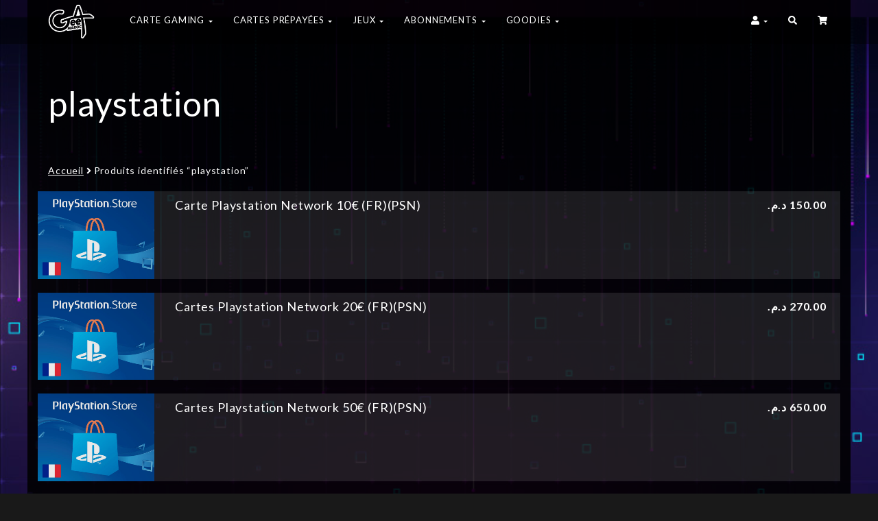

--- FILE ---
content_type: text/html; charset=UTF-8
request_url: https://geekmaroc.shop/etiquette-produit/playstation/
body_size: 17869
content:
<!DOCTYPE html><html lang="fr-FR"><head><meta http-equiv="X-UA-Compatible" content="IE=edge"><meta charset="UTF-8"><meta name="viewport" content="width=device-width, initial-scale=1"><meta name="description" content="Achetez vos cartes Playstation, Xbox, Itunes, Netflix, Spotify... Goodies et figurines Anime. Paiement sécurisé. Livraison instantanée. Prix incroyables."><meta name="keywords" content="Playstation, Playstation Plus, Xbox, Xbox live, Netflix, Spotify, Itunes, Nintendo, Steam, Fortnite, Pubg Mobile, Free Fire, Blizzard, Battle.net, Origin, Amazon, Razer, Minecraft, Uplay, Apple music, Apple, Mug, Figurine, Figurine pop, Souris, Clavier, Casque, Gaming, Games, Jeux vidéos, jeux, film animé, eshop, fifa, battlefield, sims 4, Google Play, Riot, League of legends, Valorant, carte prépayée, gift cards, gift card, goodies, capuche, anime, one piece, naruto, death note, carte cadeau, cartes cadeaux"><meta name="author" content="GEEK Maroc"><link rel="profile" href="//gmpg.org/xfn/11"><link rel="shortcut icon" href="https://geekmaroc.shop/wp-content/uploads/2017/06/WhatsApp-Image-2019-07-27-at-11.38.15.jpeg" /><meta name='robots' content='index, follow, max-image-preview:large, max-snippet:-1, max-video-preview:-1' /><style>img:is([sizes="auto" i], [sizes^="auto," i]) { contain-intrinsic-size: 3000px 1500px }</style><title>playstation - GEEK MAROC Shop</title><link rel="canonical" href="https://geekmaroc.shop/etiquette-produit/playstation/" /><link rel="next" href="https://geekmaroc.shop/etiquette-produit/playstation/page/2/" /><meta property="og:locale" content="fr_FR" /><meta property="og:type" content="article" /><meta property="og:title" content="playstation - GEEK MAROC Shop" /><meta property="og:url" content="https://geekmaroc.shop/etiquette-produit/playstation/" /><meta property="og:site_name" content="GEEK MAROC Shop" /><meta name="twitter:card" content="summary_large_image" /> <script type="application/ld+json" class="yoast-schema-graph">{"@context":"https://schema.org","@graph":[{"@type":"CollectionPage","@id":"https://geekmaroc.shop/etiquette-produit/playstation/","url":"https://geekmaroc.shop/etiquette-produit/playstation/","name":"playstation - GEEK MAROC Shop","isPartOf":{"@id":"https://geekmaroc.shop/#website"},"primaryImageOfPage":{"@id":"https://geekmaroc.shop/etiquette-produit/playstation/#primaryimage"},"image":{"@id":"https://geekmaroc.shop/etiquette-produit/playstation/#primaryimage"},"thumbnailUrl":"https://geekmaroc.shop/wp-content/uploads/2018/09/psn-fr.jpg","breadcrumb":{"@id":"https://geekmaroc.shop/etiquette-produit/playstation/#breadcrumb"},"inLanguage":"fr-FR"},{"@type":"ImageObject","inLanguage":"fr-FR","@id":"https://geekmaroc.shop/etiquette-produit/playstation/#primaryimage","url":"https://geekmaroc.shop/wp-content/uploads/2018/09/psn-fr.jpg","contentUrl":"https://geekmaroc.shop/wp-content/uploads/2018/09/psn-fr.jpg","width":1920,"height":1080},{"@type":"BreadcrumbList","@id":"https://geekmaroc.shop/etiquette-produit/playstation/#breadcrumb","itemListElement":[{"@type":"ListItem","position":1,"name":"Accueil","item":"https://geekmaroc.shop/"},{"@type":"ListItem","position":2,"name":"playstation"}]},{"@type":"WebSite","@id":"https://geekmaroc.shop/#website","url":"https://geekmaroc.shop/","name":"GEEK MAROC Shop","description":"Réference de fiabilité","publisher":{"@id":"https://geekmaroc.shop/#organization"},"potentialAction":[{"@type":"SearchAction","target":{"@type":"EntryPoint","urlTemplate":"https://geekmaroc.shop/?s={search_term_string}"},"query-input":"required name=search_term_string"}],"inLanguage":"fr-FR"},{"@type":"Organization","@id":"https://geekmaroc.shop/#organization","name":"GEEK Maroc","url":"https://geekmaroc.shop/","logo":{"@type":"ImageObject","inLanguage":"fr-FR","@id":"https://geekmaroc.shop/#/schema/logo/image/","url":"https://geekmaroc.shop/wp-content/uploads/2017/06/Logo-GEEK-Maroc.png","contentUrl":"https://geekmaroc.shop/wp-content/uploads/2017/06/Logo-GEEK-Maroc.png","width":1000,"height":1000,"caption":"GEEK Maroc"},"image":{"@id":"https://geekmaroc.shop/#/schema/logo/image/"},"sameAs":["http://www.facebook.com/geeekmaroc","http://www.instagram.com/geekmaroc"]}]}</script> <link rel='dns-prefetch' href='//www.googletagmanager.com' /><link rel='dns-prefetch' href='//fonts.googleapis.com' /><link rel='dns-prefetch' href='//pagead2.googlesyndication.com' /><link rel="alternate" type="application/rss+xml" title="GEEK MAROC Shop &raquo; Flux" href="https://geekmaroc.shop/feed/" /><link rel="alternate" type="application/rss+xml" title="GEEK MAROC Shop &raquo; Flux des commentaires" href="https://geekmaroc.shop/comments/feed/" /><link rel="alternate" type="application/rss+xml" title="Flux pour GEEK MAROC Shop &raquo; playstation Étiquette" href="https://geekmaroc.shop/etiquette-produit/playstation/feed/" /> <script>window._wpemojiSettings = {"baseUrl":"https:\/\/s.w.org\/images\/core\/emoji\/16.0.1\/72x72\/","ext":".png","svgUrl":"https:\/\/s.w.org\/images\/core\/emoji\/16.0.1\/svg\/","svgExt":".svg","source":{"concatemoji":"https:\/\/geekmaroc.shop\/wp-includes\/js\/wp-emoji-release.min.js?ver=6.8.3"}};
/*! This file is auto-generated */
!function(s,n){var o,i,e;function c(e){try{var t={supportTests:e,timestamp:(new Date).valueOf()};sessionStorage.setItem(o,JSON.stringify(t))}catch(e){}}function p(e,t,n){e.clearRect(0,0,e.canvas.width,e.canvas.height),e.fillText(t,0,0);var t=new Uint32Array(e.getImageData(0,0,e.canvas.width,e.canvas.height).data),a=(e.clearRect(0,0,e.canvas.width,e.canvas.height),e.fillText(n,0,0),new Uint32Array(e.getImageData(0,0,e.canvas.width,e.canvas.height).data));return t.every(function(e,t){return e===a[t]})}function u(e,t){e.clearRect(0,0,e.canvas.width,e.canvas.height),e.fillText(t,0,0);for(var n=e.getImageData(16,16,1,1),a=0;a<n.data.length;a++)if(0!==n.data[a])return!1;return!0}function f(e,t,n,a){switch(t){case"flag":return n(e,"\ud83c\udff3\ufe0f\u200d\u26a7\ufe0f","\ud83c\udff3\ufe0f\u200b\u26a7\ufe0f")?!1:!n(e,"\ud83c\udde8\ud83c\uddf6","\ud83c\udde8\u200b\ud83c\uddf6")&&!n(e,"\ud83c\udff4\udb40\udc67\udb40\udc62\udb40\udc65\udb40\udc6e\udb40\udc67\udb40\udc7f","\ud83c\udff4\u200b\udb40\udc67\u200b\udb40\udc62\u200b\udb40\udc65\u200b\udb40\udc6e\u200b\udb40\udc67\u200b\udb40\udc7f");case"emoji":return!a(e,"\ud83e\udedf")}return!1}function g(e,t,n,a){var r="undefined"!=typeof WorkerGlobalScope&&self instanceof WorkerGlobalScope?new OffscreenCanvas(300,150):s.createElement("canvas"),o=r.getContext("2d",{willReadFrequently:!0}),i=(o.textBaseline="top",o.font="600 32px Arial",{});return e.forEach(function(e){i[e]=t(o,e,n,a)}),i}function t(e){var t=s.createElement("script");t.src=e,t.defer=!0,s.head.appendChild(t)}"undefined"!=typeof Promise&&(o="wpEmojiSettingsSupports",i=["flag","emoji"],n.supports={everything:!0,everythingExceptFlag:!0},e=new Promise(function(e){s.addEventListener("DOMContentLoaded",e,{once:!0})}),new Promise(function(t){var n=function(){try{var e=JSON.parse(sessionStorage.getItem(o));if("object"==typeof e&&"number"==typeof e.timestamp&&(new Date).valueOf()<e.timestamp+604800&&"object"==typeof e.supportTests)return e.supportTests}catch(e){}return null}();if(!n){if("undefined"!=typeof Worker&&"undefined"!=typeof OffscreenCanvas&&"undefined"!=typeof URL&&URL.createObjectURL&&"undefined"!=typeof Blob)try{var e="postMessage("+g.toString()+"("+[JSON.stringify(i),f.toString(),p.toString(),u.toString()].join(",")+"));",a=new Blob([e],{type:"text/javascript"}),r=new Worker(URL.createObjectURL(a),{name:"wpTestEmojiSupports"});return void(r.onmessage=function(e){c(n=e.data),r.terminate(),t(n)})}catch(e){}c(n=g(i,f,p,u))}t(n)}).then(function(e){for(var t in e)n.supports[t]=e[t],n.supports.everything=n.supports.everything&&n.supports[t],"flag"!==t&&(n.supports.everythingExceptFlag=n.supports.everythingExceptFlag&&n.supports[t]);n.supports.everythingExceptFlag=n.supports.everythingExceptFlag&&!n.supports.flag,n.DOMReady=!1,n.readyCallback=function(){n.DOMReady=!0}}).then(function(){return e}).then(function(){var e;n.supports.everything||(n.readyCallback(),(e=n.source||{}).concatemoji?t(e.concatemoji):e.wpemoji&&e.twemoji&&(t(e.twemoji),t(e.wpemoji)))}))}((window,document),window._wpemojiSettings);</script> <link rel='stylesheet' id='ot-google-fonts-css' href='//fonts.googleapis.com/css?family=Lato:300,regular,700' media='all' /><style id='wp-emoji-styles-inline-css'>img.wp-smiley, img.emoji {
		display: inline !important;
		border: none !important;
		box-shadow: none !important;
		height: 1em !important;
		width: 1em !important;
		margin: 0 0.07em !important;
		vertical-align: -0.1em !important;
		background: none !important;
		padding: 0 !important;
	}</style><link rel='stylesheet' id='wp-block-library-css' href='https://geekmaroc.shop/wp-includes/css/dist/block-library/style.min.css?ver=6.8.3' media='all' /><style id='classic-theme-styles-inline-css'>/*! This file is auto-generated */
.wp-block-button__link{color:#fff;background-color:#32373c;border-radius:9999px;box-shadow:none;text-decoration:none;padding:calc(.667em + 2px) calc(1.333em + 2px);font-size:1.125em}.wp-block-file__button{background:#32373c;color:#fff;text-decoration:none}</style><link rel='stylesheet' id='awb-css' href='https://geekmaroc.shop/wp-content/plugins/advanced-backgrounds/assets/awb/awb.min.css?ver=1.11.4' media='all' /><link rel='stylesheet' id='wc-blocks-vendors-style-css' href='https://geekmaroc.shop/wp-content/plugins/woocommerce/packages/woocommerce-blocks/build/wc-blocks-vendors-style.css?ver=6.5.2' media='all' /><link rel='stylesheet' id='wc-blocks-style-css' href='https://geekmaroc.shop/wp-content/plugins/woocommerce/packages/woocommerce-blocks/build/wc-blocks-style.css?ver=6.5.2' media='all' /><style id='global-styles-inline-css'>:root{--wp--preset--aspect-ratio--square: 1;--wp--preset--aspect-ratio--4-3: 4/3;--wp--preset--aspect-ratio--3-4: 3/4;--wp--preset--aspect-ratio--3-2: 3/2;--wp--preset--aspect-ratio--2-3: 2/3;--wp--preset--aspect-ratio--16-9: 16/9;--wp--preset--aspect-ratio--9-16: 9/16;--wp--preset--color--black: #000000;--wp--preset--color--cyan-bluish-gray: #abb8c3;--wp--preset--color--white: #ffffff;--wp--preset--color--pale-pink: #f78da7;--wp--preset--color--vivid-red: #cf2e2e;--wp--preset--color--luminous-vivid-orange: #ff6900;--wp--preset--color--luminous-vivid-amber: #fcb900;--wp--preset--color--light-green-cyan: #7bdcb5;--wp--preset--color--vivid-green-cyan: #00d084;--wp--preset--color--pale-cyan-blue: #8ed1fc;--wp--preset--color--vivid-cyan-blue: #0693e3;--wp--preset--color--vivid-purple: #9b51e0;--wp--preset--gradient--vivid-cyan-blue-to-vivid-purple: linear-gradient(135deg,rgba(6,147,227,1) 0%,rgb(155,81,224) 100%);--wp--preset--gradient--light-green-cyan-to-vivid-green-cyan: linear-gradient(135deg,rgb(122,220,180) 0%,rgb(0,208,130) 100%);--wp--preset--gradient--luminous-vivid-amber-to-luminous-vivid-orange: linear-gradient(135deg,rgba(252,185,0,1) 0%,rgba(255,105,0,1) 100%);--wp--preset--gradient--luminous-vivid-orange-to-vivid-red: linear-gradient(135deg,rgba(255,105,0,1) 0%,rgb(207,46,46) 100%);--wp--preset--gradient--very-light-gray-to-cyan-bluish-gray: linear-gradient(135deg,rgb(238,238,238) 0%,rgb(169,184,195) 100%);--wp--preset--gradient--cool-to-warm-spectrum: linear-gradient(135deg,rgb(74,234,220) 0%,rgb(151,120,209) 20%,rgb(207,42,186) 40%,rgb(238,44,130) 60%,rgb(251,105,98) 80%,rgb(254,248,76) 100%);--wp--preset--gradient--blush-light-purple: linear-gradient(135deg,rgb(255,206,236) 0%,rgb(152,150,240) 100%);--wp--preset--gradient--blush-bordeaux: linear-gradient(135deg,rgb(254,205,165) 0%,rgb(254,45,45) 50%,rgb(107,0,62) 100%);--wp--preset--gradient--luminous-dusk: linear-gradient(135deg,rgb(255,203,112) 0%,rgb(199,81,192) 50%,rgb(65,88,208) 100%);--wp--preset--gradient--pale-ocean: linear-gradient(135deg,rgb(255,245,203) 0%,rgb(182,227,212) 50%,rgb(51,167,181) 100%);--wp--preset--gradient--electric-grass: linear-gradient(135deg,rgb(202,248,128) 0%,rgb(113,206,126) 100%);--wp--preset--gradient--midnight: linear-gradient(135deg,rgb(2,3,129) 0%,rgb(40,116,252) 100%);--wp--preset--font-size--small: 13px;--wp--preset--font-size--medium: 20px;--wp--preset--font-size--large: 36px;--wp--preset--font-size--x-large: 42px;--wp--preset--spacing--20: 0.44rem;--wp--preset--spacing--30: 0.67rem;--wp--preset--spacing--40: 1rem;--wp--preset--spacing--50: 1.5rem;--wp--preset--spacing--60: 2.25rem;--wp--preset--spacing--70: 3.38rem;--wp--preset--spacing--80: 5.06rem;--wp--preset--shadow--natural: 6px 6px 9px rgba(0, 0, 0, 0.2);--wp--preset--shadow--deep: 12px 12px 50px rgba(0, 0, 0, 0.4);--wp--preset--shadow--sharp: 6px 6px 0px rgba(0, 0, 0, 0.2);--wp--preset--shadow--outlined: 6px 6px 0px -3px rgba(255, 255, 255, 1), 6px 6px rgba(0, 0, 0, 1);--wp--preset--shadow--crisp: 6px 6px 0px rgba(0, 0, 0, 1);}:where(.is-layout-flex){gap: 0.5em;}:where(.is-layout-grid){gap: 0.5em;}body .is-layout-flex{display: flex;}.is-layout-flex{flex-wrap: wrap;align-items: center;}.is-layout-flex > :is(*, div){margin: 0;}body .is-layout-grid{display: grid;}.is-layout-grid > :is(*, div){margin: 0;}:where(.wp-block-columns.is-layout-flex){gap: 2em;}:where(.wp-block-columns.is-layout-grid){gap: 2em;}:where(.wp-block-post-template.is-layout-flex){gap: 1.25em;}:where(.wp-block-post-template.is-layout-grid){gap: 1.25em;}.has-black-color{color: var(--wp--preset--color--black) !important;}.has-cyan-bluish-gray-color{color: var(--wp--preset--color--cyan-bluish-gray) !important;}.has-white-color{color: var(--wp--preset--color--white) !important;}.has-pale-pink-color{color: var(--wp--preset--color--pale-pink) !important;}.has-vivid-red-color{color: var(--wp--preset--color--vivid-red) !important;}.has-luminous-vivid-orange-color{color: var(--wp--preset--color--luminous-vivid-orange) !important;}.has-luminous-vivid-amber-color{color: var(--wp--preset--color--luminous-vivid-amber) !important;}.has-light-green-cyan-color{color: var(--wp--preset--color--light-green-cyan) !important;}.has-vivid-green-cyan-color{color: var(--wp--preset--color--vivid-green-cyan) !important;}.has-pale-cyan-blue-color{color: var(--wp--preset--color--pale-cyan-blue) !important;}.has-vivid-cyan-blue-color{color: var(--wp--preset--color--vivid-cyan-blue) !important;}.has-vivid-purple-color{color: var(--wp--preset--color--vivid-purple) !important;}.has-black-background-color{background-color: var(--wp--preset--color--black) !important;}.has-cyan-bluish-gray-background-color{background-color: var(--wp--preset--color--cyan-bluish-gray) !important;}.has-white-background-color{background-color: var(--wp--preset--color--white) !important;}.has-pale-pink-background-color{background-color: var(--wp--preset--color--pale-pink) !important;}.has-vivid-red-background-color{background-color: var(--wp--preset--color--vivid-red) !important;}.has-luminous-vivid-orange-background-color{background-color: var(--wp--preset--color--luminous-vivid-orange) !important;}.has-luminous-vivid-amber-background-color{background-color: var(--wp--preset--color--luminous-vivid-amber) !important;}.has-light-green-cyan-background-color{background-color: var(--wp--preset--color--light-green-cyan) !important;}.has-vivid-green-cyan-background-color{background-color: var(--wp--preset--color--vivid-green-cyan) !important;}.has-pale-cyan-blue-background-color{background-color: var(--wp--preset--color--pale-cyan-blue) !important;}.has-vivid-cyan-blue-background-color{background-color: var(--wp--preset--color--vivid-cyan-blue) !important;}.has-vivid-purple-background-color{background-color: var(--wp--preset--color--vivid-purple) !important;}.has-black-border-color{border-color: var(--wp--preset--color--black) !important;}.has-cyan-bluish-gray-border-color{border-color: var(--wp--preset--color--cyan-bluish-gray) !important;}.has-white-border-color{border-color: var(--wp--preset--color--white) !important;}.has-pale-pink-border-color{border-color: var(--wp--preset--color--pale-pink) !important;}.has-vivid-red-border-color{border-color: var(--wp--preset--color--vivid-red) !important;}.has-luminous-vivid-orange-border-color{border-color: var(--wp--preset--color--luminous-vivid-orange) !important;}.has-luminous-vivid-amber-border-color{border-color: var(--wp--preset--color--luminous-vivid-amber) !important;}.has-light-green-cyan-border-color{border-color: var(--wp--preset--color--light-green-cyan) !important;}.has-vivid-green-cyan-border-color{border-color: var(--wp--preset--color--vivid-green-cyan) !important;}.has-pale-cyan-blue-border-color{border-color: var(--wp--preset--color--pale-cyan-blue) !important;}.has-vivid-cyan-blue-border-color{border-color: var(--wp--preset--color--vivid-cyan-blue) !important;}.has-vivid-purple-border-color{border-color: var(--wp--preset--color--vivid-purple) !important;}.has-vivid-cyan-blue-to-vivid-purple-gradient-background{background: var(--wp--preset--gradient--vivid-cyan-blue-to-vivid-purple) !important;}.has-light-green-cyan-to-vivid-green-cyan-gradient-background{background: var(--wp--preset--gradient--light-green-cyan-to-vivid-green-cyan) !important;}.has-luminous-vivid-amber-to-luminous-vivid-orange-gradient-background{background: var(--wp--preset--gradient--luminous-vivid-amber-to-luminous-vivid-orange) !important;}.has-luminous-vivid-orange-to-vivid-red-gradient-background{background: var(--wp--preset--gradient--luminous-vivid-orange-to-vivid-red) !important;}.has-very-light-gray-to-cyan-bluish-gray-gradient-background{background: var(--wp--preset--gradient--very-light-gray-to-cyan-bluish-gray) !important;}.has-cool-to-warm-spectrum-gradient-background{background: var(--wp--preset--gradient--cool-to-warm-spectrum) !important;}.has-blush-light-purple-gradient-background{background: var(--wp--preset--gradient--blush-light-purple) !important;}.has-blush-bordeaux-gradient-background{background: var(--wp--preset--gradient--blush-bordeaux) !important;}.has-luminous-dusk-gradient-background{background: var(--wp--preset--gradient--luminous-dusk) !important;}.has-pale-ocean-gradient-background{background: var(--wp--preset--gradient--pale-ocean) !important;}.has-electric-grass-gradient-background{background: var(--wp--preset--gradient--electric-grass) !important;}.has-midnight-gradient-background{background: var(--wp--preset--gradient--midnight) !important;}.has-small-font-size{font-size: var(--wp--preset--font-size--small) !important;}.has-medium-font-size{font-size: var(--wp--preset--font-size--medium) !important;}.has-large-font-size{font-size: var(--wp--preset--font-size--large) !important;}.has-x-large-font-size{font-size: var(--wp--preset--font-size--x-large) !important;}
:where(.wp-block-post-template.is-layout-flex){gap: 1.25em;}:where(.wp-block-post-template.is-layout-grid){gap: 1.25em;}
:where(.wp-block-columns.is-layout-flex){gap: 2em;}:where(.wp-block-columns.is-layout-grid){gap: 2em;}
:root :where(.wp-block-pullquote){font-size: 1.5em;line-height: 1.6;}</style><link rel='stylesheet' id='Order_on_whatsapp_style-css' href='https://geekmaroc.shop/wp-content/plugins/Order_On_Whatsapp/css/Order_on_whatsapp_style.css?ver=6.8.3' media='all' /><link rel='stylesheet' id='theme-my-login-css' href='https://geekmaroc.shop/wp-content/plugins/theme-my-login/assets/styles/theme-my-login.min.css?ver=7.1.12' media='all' /><link rel='stylesheet' id='vendocrat-paymentfont-css' href='https://geekmaroc.shop/wp-content/plugins/woocommerce-payment-methods/assets/css/paymentfont.min.css?ver=6.8.3' media='all' /><link rel='stylesheet' id='payment-methods-css' href='https://geekmaroc.shop/wp-content/plugins/woocommerce-payment-methods/assets/css/payment-methods.min.css?ver=6.8.3' media='all' /><link rel='stylesheet' id='woocommerce-layout-css' href='https://geekmaroc.shop/wp-content/plugins/woocommerce/assets/css/woocommerce-layout.css?ver=6.1.2' media='all' /><link rel='stylesheet' id='woocommerce-smallscreen-css' href='https://geekmaroc.shop/wp-content/plugins/woocommerce/assets/css/woocommerce-smallscreen.css?ver=6.1.2' media='only screen and (max-width: 768px)' /><link rel='stylesheet' id='woocommerce-general-css' href='https://geekmaroc.shop/wp-content/plugins/woocommerce/assets/css/woocommerce.css?ver=6.1.2' media='all' /><style id='woocommerce-inline-inline-css'>.woocommerce form .form-row .required { visibility: visible; }</style><link rel='stylesheet' id='aws-style-css' href='https://geekmaroc.shop/wp-content/plugins/advanced-woo-search/assets/css/common.min.css?ver=3.39' media='all' /><link rel='stylesheet' id='youplay-css' href='https://geekmaroc.shop/wp-content/themes/youplay/style.css?ver=3.8.0' media='all' /><link rel='stylesheet' id='bootstrap-css' href='https://geekmaroc.shop/wp-content/themes/youplay/assets/vendor/bootstrap/dist/css/bootstrap.min.css?ver=3.3.7' media='all' /><link rel='stylesheet' id='magnific-popup-css' href='https://geekmaroc.shop/wp-content/themes/youplay/assets/vendor/magnific-popup/dist/magnific-popup.css?ver=1.1.0' media='all' /><link rel='stylesheet' id='flickity-css' href='https://geekmaroc.shop/wp-content/themes/youplay/assets/vendor/flickity/dist/flickity.min.css?ver=2.2.1' media='all' /><link rel='stylesheet' id='youplay-custom-css' href='https://geekmaroc.shop/wp-content/uploads/nk-custom-styles/youplay-custom.min.css?ver=1635507555' media='all' /><style id='youplay-custom-inline-css'>/* Custom Typography */
body {
    font-family: Lato, sans-serif;
font-size: 14px;
letter-spacing: 0.06em;
line-height: 20px;
text-transform: ;
}
h1, .h1 {
    font-size: 50px;
letter-spacing: ;
line-height: 55px;
text-transform: ;
}
h2, .h2 {
    font-size: 30px;
letter-spacing: ;
line-height: 33px;
text-transform: ;
}
h3, .h3 {
    font-size: 24px;
letter-spacing: ;
line-height: 26px;
text-transform: ;
}
h4, .h4 {
    font-size: 18px;
letter-spacing: ;
line-height: 20px;
text-transform: ;
}
h5, .h5 {
    font-size: 14px;
letter-spacing: ;
line-height: 15px;
text-transform: ;
}
h6, .h6 {
    font-size: 12px;
letter-spacing: ;
line-height: 13px;
text-transform: ;
}
.youplay-banner .info h1,
.youplay-banner .info h2,
.youplay-banner .info .h1,
.youplay-banner .info .h2 {
    font-size: 50px;
letter-spacing: ;
line-height: 55px;
text-transform: uppercase;
}


/* Navigation Logo Width */
.navbar-youplay .navbar-brand {
    width: 89px;
}
.navbar-youplay.navbar-small .navbar-brand {
    width: 42px;
}
.navbar-youplay .navbar-brand img {
    width: 100%;
}


/* Boxed Content */
.content-wrap {
            max-width: 1200px;
    }


/* Custom Background */
body {
    background-image: url("https://geekmaroc.shop/wp-content/uploads/2017/06/3156596.jpg");background-size: cover;background-attachment: fixed;}
/* Content background image with opacity */
.content-wrap {
    background: rgba(0,0,0,0.88);}

/* User CSS */
/* custom css */</style><link rel='stylesheet' id='login-with-ajax-css' href='https://geekmaroc.shop/wp-content/themes/youplay/plugins/login-with-ajax/widget.css?ver=4.4' media='all' /> <script src="https://geekmaroc.shop/wp-includes/js/jquery/jquery.min.js?ver=3.7.1" id="jquery-core-js"></script> <script id="wc-add-to-cart-js-extra">var wc_add_to_cart_params = {"ajax_url":"\/wp-admin\/admin-ajax.php","wc_ajax_url":"\/?wc-ajax=%%endpoint%%","i18n_view_cart":"Voir le panier","cart_url":"https:\/\/geekmaroc.shop\/cart\/","is_cart":"","cart_redirect_after_add":"no"};</script> <script id="wcj-cart-customization-js-extra">var wcj_cart_customization = {"return_to_shop_button_text":"Retour \u00e0 la boutique"};</script> <script id="login-with-ajax-js-extra">var LWA = {"ajaxurl":"https:\/\/geekmaroc.shop\/wp-admin\/admin-ajax.php","off":""};</script> 
 <script async='async' src="https://www.googletagmanager.com/gtag/js?id=G-PXW6GJB6X5" id="google_gtagjs-js" async></script> <script id="google_gtagjs-js-after">window.dataLayer = window.dataLayer || [];function gtag(){dataLayer.push(arguments);}
gtag("set","linker",{"domains":["geekmaroc.shop"]});
gtag("js", new Date());
gtag("set", "developer_id.dZTNiMT", true);
gtag("config", "G-PXW6GJB6X5");</script> <link rel="https://api.w.org/" href="https://geekmaroc.shop/wp-json/" /><link rel="alternate" title="JSON" type="application/json" href="https://geekmaroc.shop/wp-json/wp/v2/product_tag/277" /><link rel="EditURI" type="application/rsd+xml" title="RSD" href="https://geekmaroc.shop/xmlrpc.php?rsd" /><meta name="generator" content="WordPress 6.8.3" /><meta name="generator" content="WooCommerce 6.1.2" /><meta name="generator" content="Site Kit by Google 1.158.0" /> <noscript><style>.woocommerce-product-gallery{ opacity: 1 !important; }</style></noscript><meta name="google-site-verification" content="J7GXgxridWKCRa6ftHXWdmKqrtmYaiUPXRH4Mhji28c"><meta name="google-adsense-platform-account" content="ca-host-pub-2644536267352236"><meta name="google-adsense-platform-domain" content="sitekit.withgoogle.com"><meta name="generator" content="Powered by WPBakery Page Builder - drag and drop page builder for WordPress."/>  <script>( function( w, d, s, l, i ) {
				w[l] = w[l] || [];
				w[l].push( {'gtm.start': new Date().getTime(), event: 'gtm.js'} );
				var f = d.getElementsByTagName( s )[0],
					j = d.createElement( s ), dl = l != 'dataLayer' ? '&l=' + l : '';
				j.async = true;
				j.src = 'https://www.googletagmanager.com/gtm.js?id=' + i + dl;
				f.parentNode.insertBefore( j, f );
			} )( window, document, 'script', 'dataLayer', 'GTM-T8MFZCS' );</script>    <script async src="https://pagead2.googlesyndication.com/pagead/js/adsbygoogle.js?client=ca-pub-2697590894143380&amp;host=ca-host-pub-2644536267352236" crossorigin="anonymous"></script> <link rel="icon" href="https://geekmaroc.shop/wp-content/uploads/2017/06/cropped-GEEK-MAROC-LOGO-32x32.png" sizes="32x32" /><link rel="icon" href="https://geekmaroc.shop/wp-content/uploads/2017/06/cropped-GEEK-MAROC-LOGO-192x192.png" sizes="192x192" /><link rel="apple-touch-icon" href="https://geekmaroc.shop/wp-content/uploads/2017/06/cropped-GEEK-MAROC-LOGO-180x180.png" /><meta name="msapplication-TileImage" content="https://geekmaroc.shop/wp-content/uploads/2017/06/cropped-GEEK-MAROC-LOGO-270x270.png" /><style id="wp-custom-css">.woocommerce .woocommerce-ordering, .woocommerce-page .woocommerce-ordering {display:none};

.storefront-sorting select {display: none;}
.woocommerce-result-count {display: none;}

.product_meta .posted_in {display: none !important;}

.woocommerce .content-wrap div.product p.price{
	background-color: #8224e3;
	padding: 2px;
}
.single_add_to_cart_button{
	background-color: rgba(130, 36, 227, 0.8) ;
}
.cart .youplay-input{
	background-color: #8224e3;
}</style><noscript><style>.wpb_animate_when_almost_visible { opacity: 1; }</style></noscript></head><body class="archive tax-product_tag term-playstation term-277 wp-theme-youplay theme-youplay woocommerce woocommerce-page woocommerce-no-js group-blog wpb-js-composer js-comp-ver-6.7.0 vc_responsive"    data-start="background-position: 50% 25px;" data-end="background-position: 50% 0px;"> <noscript> <iframe src="https://www.googletagmanager.com/ns.html?id=GTM-T8MFZCS" height="0" width="0" style="display:none;visibility:hidden"></iframe> </noscript><nav class="navbar-youplay navbar navbar-default navbar-fixed-top "><div class="container"><div class="navbar-header"> <button type="button" class="navbar-toggle collapsed" data-toggle="off-canvas" data-target="#navbar" aria-expanded="false" aria-controls="navbar"> <span class="sr-only">Toggle navigation</span> <span class="icon-bar"></span> <span class="icon-bar"></span> <span class="icon-bar"></span> </button> <a class="navbar-brand" href="https://geekmaroc.shop"> <img width="500" height="375" src="https://geekmaroc.shop/wp-content/uploads/2017/06/Plan-de-travail-2-500x375.png" class="attachment-500x375 size-500x375" alt="" decoding="async" fetchpriority="high" /> </a></div><div id="navbar" class="navbar-collapse collapse"><ul id="menu-main-menu" class="nav navbar-nav"><li id="menu-item-33058" class="menu-item menu-item-type-taxonomy menu-item-object-product_cat menu-item-has-children dropdown dropdown-hover"><a class="dropdown-toggle" data-toggle="dropdown" href="https://geekmaroc.shop/categorie-produit/carte-prepayee-gaming/" role="button" aria-expanded="false">Carte Gaming <span class="caret"></span></a><div class='dropdown-menu'><ul role='menu'><li id="menu-item-16449" class="menu-item menu-item-type-taxonomy menu-item-object-product_cat menu-item-has-children dropdown dropdown-submenu"><a class="dropdown-toggle" data-toggle="dropdown" href="https://geekmaroc.shop/categorie-produit/carte-prepayee-gaming/playstation-carte-abonnement/" role="button" aria-expanded="false">Playstation</a><div class='dropdown-menu'><ul role='menu'><li id="menu-item-732" class="menu-item menu-item-type-taxonomy menu-item-object-product_cat"><a href="https://geekmaroc.shop/categorie-produit/carte-prepayee-gaming/playstation-carte-abonnement/code-playstation-network/" role="button" aria-expanded="false">Carte Playstation Network (PSN)</a></li><li id="menu-item-729" class="menu-item menu-item-type-taxonomy menu-item-object-product_cat"><a href="https://geekmaroc.shop/categorie-produit/carte-prepayee-gaming/playstation-carte-abonnement/playstation-plus/" role="button" aria-expanded="false">Playstation Plus</a></li><li id="menu-item-7144" class="menu-item menu-item-type-taxonomy menu-item-object-product_cat"><a href="https://geekmaroc.shop/categorie-produit/carte-prepayee-gaming/playstation-carte-abonnement/playstation-now/" role="button" aria-expanded="false">Playstation Now</a></li></ul></div></li><li id="menu-item-16450" class="menu-item menu-item-type-taxonomy menu-item-object-product_cat menu-item-has-children dropdown dropdown-submenu"><a class="dropdown-toggle" data-toggle="dropdown" href="https://geekmaroc.shop/categorie-produit/carte-prepayee-gaming/xbox-carte-abonnement/" role="button" aria-expanded="false">Xbox</a><div class='dropdown-menu'><ul role='menu'><li id="menu-item-738" class="menu-item menu-item-type-taxonomy menu-item-object-product_cat"><a href="https://geekmaroc.shop/categorie-produit/carte-prepayee-gaming/carte-xbox-maroc/" role="button" aria-expanded="false">Carte XBOX</a></li><li id="menu-item-730" class="menu-item menu-item-type-taxonomy menu-item-object-product_cat"><a href="https://geekmaroc.shop/categorie-produit/carte-prepayee-gaming/xbox-carte-abonnement/xbox-live-gold/" role="button" aria-expanded="false">Xbox Live Gold</a></li><li id="menu-item-7141" class="menu-item menu-item-type-taxonomy menu-item-object-product_cat"><a href="https://geekmaroc.shop/categorie-produit/carte-prepayee-gaming/xbox-carte-abonnement/xbox-game-pass/" role="button" aria-expanded="false">Xbox Game Pass</a></li></ul></div></li><li id="menu-item-16448" class="menu-item menu-item-type-taxonomy menu-item-object-product_cat menu-item-has-children dropdown dropdown-submenu"><a class="dropdown-toggle" data-toggle="dropdown" href="https://geekmaroc.shop/categorie-produit/carte-prepayee-gaming/nintendo-abonnement-carte-prepayee-maroc/" role="button" aria-expanded="false">Nintendo</a><div class='dropdown-menu'><ul role='menu'><li id="menu-item-736" class="menu-item menu-item-type-taxonomy menu-item-object-product_cat"><a href="https://geekmaroc.shop/categorie-produit/carte-prepayee-gaming/nintendo-abonnement-carte-prepayee-maroc/carte-nintendo-eshop/" role="button" aria-expanded="false">Carte Nintendo eShop</a></li><li id="menu-item-7142" class="menu-item menu-item-type-taxonomy menu-item-object-product_cat"><a href="https://geekmaroc.shop/categorie-produit/carte-prepayee-gaming/nintendo-abonnement-carte-prepayee-maroc/nintendo-switch-online/" role="button" aria-expanded="false">Nintendo Switch Online</a></li></ul></div></li><li id="menu-item-16451" class="menu-item menu-item-type-taxonomy menu-item-object-product_cat menu-item-has-children dropdown dropdown-submenu"><a class="dropdown-toggle" data-toggle="dropdown" href="https://geekmaroc.shop/categorie-produit/carte-prepayee-gaming/riot/" role="button" aria-expanded="false">Riot</a><div class='dropdown-menu'><ul role='menu'><li id="menu-item-735" class="menu-item menu-item-type-taxonomy menu-item-object-product_cat"><a href="https://geekmaroc.shop/categorie-produit/carte-prepayee-gaming/riot/league-of-legends/" role="button" aria-expanded="false">League Of Legends</a></li><li id="menu-item-16346" class="menu-item menu-item-type-taxonomy menu-item-object-product_cat"><a href="https://geekmaroc.shop/categorie-produit/carte-prepayee-gaming/riot/valorant-maroc/" role="button" aria-expanded="false">Carte Valorant</a></li></ul></div></li><li id="menu-item-737" class="menu-item menu-item-type-taxonomy menu-item-object-product_cat"><a href="https://geekmaroc.shop/categorie-produit/carte-prepayee-gaming/carte-steam-maroc/" role="button" aria-expanded="false">Carte Steam</a></li><li id="menu-item-37724" class="menu-item menu-item-type-taxonomy menu-item-object-product_cat"><a href="https://geekmaroc.shop/categorie-produit/jeux/roblox/" role="button" aria-expanded="false">Roblox</a></li><li id="menu-item-2143" class="menu-item menu-item-type-taxonomy menu-item-object-product_cat"><a href="https://geekmaroc.shop/categorie-produit/carte-prepayee-gaming/fortnite-maroc-vbucks/" role="button" aria-expanded="false">Fortnite</a></li><li id="menu-item-14155" class="menu-item menu-item-type-taxonomy menu-item-object-product_cat"><a href="https://geekmaroc.shop/categorie-produit/carte-prepayee-gaming/pubg-mobile-maroc/" role="button" aria-expanded="false">PUBG Mobile</a></li><li id="menu-item-22366" class="menu-item menu-item-type-taxonomy menu-item-object-product_cat"><a href="https://geekmaroc.shop/categorie-produit/carte-prepayee-gaming/free-fire/" role="button" aria-expanded="false">Free Fire</a></li><li id="menu-item-4086" class="menu-item menu-item-type-taxonomy menu-item-object-product_cat"><a href="https://geekmaroc.shop/categorie-produit/carte-prepayee-gaming/blizzard-maroc/" role="button" aria-expanded="false">Carte Blizzard</a></li><li id="menu-item-7131" class="menu-item menu-item-type-taxonomy menu-item-object-product_cat"><a href="https://geekmaroc.shop/categorie-produit/cartes-prepayees/carte-origin/" role="button" aria-expanded="false">Carte Origin</a></li></ul></div></li><li id="menu-item-731" class="menu-item menu-item-type-taxonomy menu-item-object-product_cat menu-item-has-children dropdown dropdown-hover"><a class="dropdown-toggle" data-toggle="dropdown" href="https://geekmaroc.shop/categorie-produit/cartes-prepayees/" role="button" aria-expanded="false">Cartes Prépayées <span class="caret"></span></a><div class='dropdown-menu'><ul role='menu'><li id="menu-item-734" class="menu-item menu-item-type-taxonomy menu-item-object-product_cat"><a href="https://geekmaroc.shop/categorie-produit/cartes-prepayees/cartes-google-play/" role="button" aria-expanded="false">Carte Google Play</a></li><li id="menu-item-733" class="menu-item menu-item-type-taxonomy menu-item-object-product_cat"><a href="https://geekmaroc.shop/categorie-produit/cartes-prepayees/carte-itunes/" role="button" aria-expanded="false">Carte iTunes</a></li><li id="menu-item-16371" class="menu-item menu-item-type-taxonomy menu-item-object-product_cat"><a href="https://geekmaroc.shop/categorie-produit/cartes-prepayees/carte-amazon/" role="button" aria-expanded="false">Carte Amazon</a></li><li id="menu-item-16426" class="menu-item menu-item-type-taxonomy menu-item-object-product_cat"><a href="https://geekmaroc.shop/categorie-produit/cartes-prepayees/carte-razer-gold/" role="button" aria-expanded="false">Carte Razer Gold</a></li></ul></div></li><li id="menu-item-739" class="menu-item menu-item-type-taxonomy menu-item-object-product_cat menu-item-has-children dropdown dropdown-hover"><a class="dropdown-toggle" data-toggle="dropdown" href="https://geekmaroc.shop/categorie-produit/jeux/" role="button" aria-expanded="false">Jeux <span class="caret"></span></a><div class='dropdown-menu'><ul role='menu'><li id="menu-item-32004" class="menu-item menu-item-type-taxonomy menu-item-object-product_cat"><a href="https://geekmaroc.shop/categorie-produit/jeux/playstation-4/" role="button" aria-expanded="false">Playstation 4 / 5</a></li><li id="menu-item-743" class="menu-item menu-item-type-taxonomy menu-item-object-product_cat"><a href="https://geekmaroc.shop/categorie-produit/jeux/steam/" role="button" aria-expanded="false">Steam</a></li><li id="menu-item-742" class="menu-item menu-item-type-taxonomy menu-item-object-product_cat"><a href="https://geekmaroc.shop/categorie-produit/jeux/origin/" role="button" aria-expanded="false">Origin</a></li><li id="menu-item-740" class="menu-item menu-item-type-taxonomy menu-item-object-product_cat"><a href="https://geekmaroc.shop/categorie-produit/jeux/battle-net/" role="button" aria-expanded="false">Battle.net</a></li><li id="menu-item-29237" class="menu-item menu-item-type-taxonomy menu-item-object-product_cat"><a href="https://geekmaroc.shop/categorie-produit/jeux/minecraft/" role="button" aria-expanded="false">Minecraft</a></li><li id="menu-item-744" class="menu-item menu-item-type-taxonomy menu-item-object-product_cat"><a href="https://geekmaroc.shop/categorie-produit/jeux/uplay/" role="button" aria-expanded="false">Uplay</a></li><li id="menu-item-741" class="menu-item menu-item-type-taxonomy menu-item-object-product_cat"><a href="https://geekmaroc.shop/categorie-produit/jeux/official-website/" role="button" aria-expanded="false">Official Website</a></li><li id="menu-item-759" class="menu-item menu-item-type-taxonomy menu-item-object-product_cat"><a href="https://geekmaroc.shop/categorie-produit/jeux/precommander/" role="button" aria-expanded="false">Précommander</a></li></ul></div></li><li id="menu-item-727" class="menu-item menu-item-type-taxonomy menu-item-object-product_cat menu-item-has-children dropdown dropdown-hover"><a class="dropdown-toggle" data-toggle="dropdown" href="https://geekmaroc.shop/categorie-produit/abonnements/" role="button" aria-expanded="false">Abonnements <span class="caret"></span></a><div class='dropdown-menu'><ul role='menu'><li id="menu-item-16382" class="menu-item menu-item-type-taxonomy menu-item-object-product_cat"><a href="https://geekmaroc.shop/categorie-produit/abonnements/apple-music/" role="button" aria-expanded="false">Apple Music</a></li><li id="menu-item-1804" class="menu-item menu-item-type-taxonomy menu-item-object-product_cat"><a href="https://geekmaroc.shop/categorie-produit/abonnements/netflix/" role="button" aria-expanded="false">Netflix</a></li><li id="menu-item-4080" class="menu-item menu-item-type-taxonomy menu-item-object-product_cat"><a href="https://geekmaroc.shop/categorie-produit/abonnements/spotify/" role="button" aria-expanded="false">Spotify</a></li><li id="menu-item-7134" class="menu-item menu-item-type-taxonomy menu-item-object-product_cat"><a href="https://geekmaroc.shop/categorie-produit/abonnements/origin-access-premier/" role="button" aria-expanded="false">Origin Access Premier</a></li><li id="menu-item-852" class="menu-item menu-item-type-taxonomy menu-item-object-product_cat"><a href="https://geekmaroc.shop/categorie-produit/abonnements/autres/" role="button" aria-expanded="false">Autres</a></li></ul></div></li><li id="menu-item-1529" class="menu-item menu-item-type-taxonomy menu-item-object-product_cat menu-item-has-children dropdown dropdown-hover"><a class="dropdown-toggle" data-toggle="dropdown" href="https://geekmaroc.shop/categorie-produit/goodies/" role="button" aria-expanded="false">Goodies <span class="caret"></span></a><div class='dropdown-menu'><ul role='menu'><li id="menu-item-11595" class="menu-item menu-item-type-taxonomy menu-item-object-product_cat"><a href="https://geekmaroc.shop/categorie-produit/goodies/figurine-pop/" role="button" aria-expanded="false">Figurine POP</a></li><li id="menu-item-1532" class="menu-item menu-item-type-taxonomy menu-item-object-product_cat menu-item-has-children dropdown dropdown-submenu"><a class="dropdown-toggle" data-toggle="dropdown" href="https://geekmaroc.shop/categorie-produit/goodies/t-shirt/" role="button" aria-expanded="false">T-shirts</a><div class='dropdown-menu'><ul role='menu'><li id="menu-item-6888" class="menu-item menu-item-type-taxonomy menu-item-object-product_cat"><a href="https://geekmaroc.shop/categorie-produit/goodies/t-shirt/anime-manga/" role="button" aria-expanded="false">Anime/Manga</a></li><li id="menu-item-6889" class="menu-item menu-item-type-taxonomy menu-item-object-product_cat"><a href="https://geekmaroc.shop/categorie-produit/goodies/t-shirt/film-serie/" role="button" aria-expanded="false">Film/Série</a></li><li id="menu-item-37595" class="menu-item menu-item-type-taxonomy menu-item-object-product_cat"><a href="https://geekmaroc.shop/categorie-produit/goodies/t-shirt/tshirt-gaming/" role="button" aria-expanded="false">Gaming</a></li><li id="menu-item-6891" class="menu-item menu-item-type-taxonomy menu-item-object-product_cat"><a href="https://geekmaroc.shop/categorie-produit/goodies/t-shirt/t-shirt-music/" role="button" aria-expanded="false">Music</a></li></ul></div></li><li id="menu-item-3196" class="menu-item menu-item-type-taxonomy menu-item-object-product_cat menu-item-has-children dropdown dropdown-submenu"><a class="dropdown-toggle" data-toggle="dropdown" href="https://geekmaroc.shop/categorie-produit/goodies/hoodie-capuchon/" role="button" aria-expanded="false">Hoodie / Capuchon</a><div class='dropdown-menu'><ul role='menu'><li id="menu-item-37593" class="menu-item menu-item-type-taxonomy menu-item-object-product_cat"><a href="https://geekmaroc.shop/categorie-produit/goodies/hoodie-capuchon/anime-capuche/" role="button" aria-expanded="false">Anime/Manga</a></li><li id="menu-item-37594" class="menu-item menu-item-type-taxonomy menu-item-object-product_cat"><a href="https://geekmaroc.shop/categorie-produit/goodies/hoodie-capuchon/capuche-gaming/" role="button" aria-expanded="false">Gaming</a></li><li id="menu-item-37591" class="menu-item menu-item-type-taxonomy menu-item-object-product_cat"><a href="https://geekmaroc.shop/categorie-produit/goodies/hoodie-capuchon/capuche-film-serie/" role="button" aria-expanded="false">Film/série</a></li></ul></div></li><li id="menu-item-32267" class="menu-item menu-item-type-taxonomy menu-item-object-product_cat"><a href="https://geekmaroc.shop/categorie-produit/goodies/mug/" role="button" aria-expanded="false">Mug</a></li><li id="menu-item-33101" class="menu-item menu-item-type-taxonomy menu-item-object-product_cat"><a href="https://geekmaroc.shop/categorie-produit/accessoires-gaming/souris-gaming/" role="button" aria-expanded="false">Souris</a></li></ul></div></li></ul><ul class="nav navbar-nav navbar-right"><li class="dropdown dropdown-hover dropdown-cart"> <a href="https://geekmaroc.shop/cart/" class="dropdown-toggle" data-toggle="dropdown" role="button" aria-expanded="false"> <i class="fa fa-shopping-cart"></i> <span class="nav_products_count badge bg-default mnl-10" style="display: none;"> 0 </span> &zwnj; <span class="nav_products_subtotal ml-5"> <span class="woocommerce-Price-amount amount"><bdi>0.00&nbsp;<span class="woocommerce-Price-currencySymbol">&#x62f;.&#x645;.</span></bdi></span> </span> </a><div class="dropdown-menu"><div class="widget_shopping_cart_content"><div class=""><div class="block-content ml-20 mr-20 mnb-10">Aucun produit dans le panier.</div></div></div></div></li></ul><ul class="nav navbar-nav navbar-right"><li class="search-toggle"><a href="javascript:void(0)" role="button" aria-expanded="false"><span class="fa fa-search"></span></a></li></ul><ul class="nav navbar-nav navbar-right"><li class="dropdown dropdown-hover dropdown-user"> <a href="javascript:void(0)" class="dropdown-toggle" data-toggle="dropdown" role="button" aria-expanded="false"> <i class="fa fa-user"></i> <span class="caret"></span> </a><div class="dropdown-menu"><div class="navbar-login-form"><div class="lwa lwa-default"><form class="lwa-form block-content" action="https://geekmaroc.shop/?template=modal" method="post"> <span class="lwa-status"></span><p> Username:</p><div class="youplay-input"> <input type="text" name="log" /></div><p> Password:</p><div class="youplay-input"> <input type="password" name="pwd" /></div> <script>document.addEventListener("DOMContentLoaded", function () {
                    jQuery(".mo_btn-mo").prop("disabled",false);
                    });</script> <script type="text/javascript">document.addEventListener("DOMContentLoaded", function () {
                jQuery(document).ready(function () {
                jQuery(".login-button").css("cursor", "pointer");
            });
                            });
			function mo_openid_on_consent_change(checkbox){
				if (! checkbox.checked) {
					jQuery('#mo_openid_consent_checkbox').val(1);
					jQuery(".mo_btn-mo").attr("disabled", true);
					jQuery(".login-button").addClass("dis");
				} else {
					jQuery('#mo_openid_consent_checkbox').val(0);
					jQuery(".mo_btn-mo").attr("disabled", false);
					jQuery(".login-button").removeClass("dis");
				}
			}

			var perfEntries = performance.getEntriesByType("navigation");

			if (perfEntries[0].type === "back_forward") {
				location.reload(true);
			}
			function HandlePopupResult(result) {
				window.location = "https://geekmaroc.shop";
			}
			function moOpenIdLogin(app_name,is_custom_app) {
				var current_url = window.location.href;
				var cookie_name = "redirect_current_url";
				var d = new Date();
				d.setTime(d.getTime() + (2 * 24 * 60 * 60 * 1000));
				var expires = "expires="+d.toUTCString();
				document.cookie = cookie_name + "=" + current_url + ";" + expires + ";path=/";

								var base_url = 'https://geekmaroc.shop';
				var request_uri = '/etiquette-produit/playstation/';
				var http = 'https://';
				var http_host = 'geekmaroc.shop';
				var default_nonce = '91279e6784';
				var custom_nonce = '6cfc8aa18d';
				if(is_custom_app == 'false'){
					if ( request_uri.indexOf('wp-login.php') !=-1){
						var redirect_url = base_url + '/?option=getmosociallogin&wp_nonce=' + default_nonce + '&app_name=';

					}else {
						var redirect_url = http + http_host + request_uri;
						if(redirect_url.indexOf('?') != -1){
							redirect_url = redirect_url +'&option=getmosociallogin&wp_nonce=' + default_nonce + '&app_name=';
						}
						else
						{
							redirect_url = redirect_url +'?option=getmosociallogin&wp_nonce=' + default_nonce + '&app_name=';
						}
					}

				}
				else {
					if ( request_uri.indexOf('wp-login.php') !=-1){
						var redirect_url = base_url + '/?option=oauthredirect&wp_nonce=' + custom_nonce + '&app_name=';


					}else {
						var redirect_url = http + http_host + request_uri;
						if(redirect_url.indexOf('?') != -1)
							redirect_url = redirect_url +'&option=oauthredirect&wp_nonce=' + custom_nonce + '&app_name=';
						else
							redirect_url = redirect_url +'?option=oauthredirect&wp_nonce=' + custom_nonce + '&app_name=';
					}

				}
				if( 0) {
					var myWindow = window.open(redirect_url + app_name, "", "width=700,height=620");
				}
				else{
					window.location.href = redirect_url + app_name;
				}
			}</script> <div class='mo-openid-app-icons'><p style='color:#FFFFFF;width: fit-content'> Connectez-vous :</p></div><div class='mo_image_id'> <a> <img src='https://geekmaroc.shop/wp-content/plugins/miniorange-login-openid/includes/images/miniOrange.png' class='mo_openid_image'> </a></div><div class="youplay-checkbox mb-15 ml-5"> <input type="checkbox" name="rememberme" value="forever" id="rememberme-lwa-1" tabindex="103"> <label for="rememberme-lwa-1">Remember Me</label></div> <button class="btn btn-sm ml-0 mr-0" name="wp-submit" id="lwa_wp-submit-1" tabindex="100"> Log In </button> <br> <input type="hidden" name="lwa_profile_link" value="1" /> <input type="hidden" name="login-with-ajax" value="login" /><p></p> <a class="lwa-links-remember no-fade" href="https://geekmaroc.shop/my-account/lost-password/?template=modal" title="Password Lost and Found">Lost password?</a> | <a href="https://geekmaroc.shop/?template=modal" class="lwa-links-register lwa-links-modal no-fade">Register</a></form><form class="lwa-remember block-content" action="https://geekmaroc.shop/my-account/lost-password/?template=modal" method="post" style="display:none;"><div> <span class="lwa-status"></span><table><tr><td> <strong>Forgotten Password</strong></td></tr><tr><td class="lwa-remember-email"><div class="youplay-input"> <input type="text" name="user_login" class="lwa-user-remember" value="Enter username or email" onfocus="if(this.value == 'Enter username or email'){this.value = '';}" onblur="if(this.value == ''){this.value = 'Enter username or email'}" /></div></td></tr><tr><td class="lwa-remember-buttons"> <button class="btn btn-sm">Get New Password</button> <a href="#" class="lwa-links-remember-cancel">Cancel</a> <input type="hidden" name="login-with-ajax" value="remember" /></td></tr></table></div></form><div class="lwa-register lwa-register-default lwa-modal modal-dialog" style="display:none;"><div class="modal-content"><div class="modal-header"> <button type="button" class="close lwa-modal-close"><span aria-hidden="true">&times;</span></button><h4 class="modal-title">Register</h4></div><div class="modal-body"><form class="lwa-register-form" action="https://geekmaroc.shop/?template=modal" method="post"><div> <span class="lwa-status"></span><p> Username:</p><div class="youplay-input"> <input type="text" name="user_login" id="user_login-1" class="input" size="20" tabindex="10" /></div><p> E-mail:</p><div class="youplay-input"> <input type="text" name="user_email" id="user_email-1" class="input" size="25" tabindex="20" /></div> <script>document.addEventListener("DOMContentLoaded", function () {
                    jQuery(".mo_btn-mo").prop("disabled",false);
                    });</script> <script type="text/javascript">document.addEventListener("DOMContentLoaded", function () {
                jQuery(document).ready(function () {
                jQuery(".login-button").css("cursor", "pointer");
            });
                            });
			function mo_openid_on_consent_change(checkbox){
				if (! checkbox.checked) {
					jQuery('#mo_openid_consent_checkbox').val(1);
					jQuery(".mo_btn-mo").attr("disabled", true);
					jQuery(".login-button").addClass("dis");
				} else {
					jQuery('#mo_openid_consent_checkbox').val(0);
					jQuery(".mo_btn-mo").attr("disabled", false);
					jQuery(".login-button").removeClass("dis");
				}
			}

			var perfEntries = performance.getEntriesByType("navigation");

			if (perfEntries[0].type === "back_forward") {
				location.reload(true);
			}
			function HandlePopupResult(result) {
				window.location = "https://geekmaroc.shop";
			}
			function moOpenIdLogin(app_name,is_custom_app) {
				var current_url = window.location.href;
				var cookie_name = "redirect_current_url";
				var d = new Date();
				d.setTime(d.getTime() + (2 * 24 * 60 * 60 * 1000));
				var expires = "expires="+d.toUTCString();
				document.cookie = cookie_name + "=" + current_url + ";" + expires + ";path=/";

								var base_url = 'https://geekmaroc.shop';
				var request_uri = '/etiquette-produit/playstation/';
				var http = 'https://';
				var http_host = 'geekmaroc.shop';
				var default_nonce = '91279e6784';
				var custom_nonce = '6cfc8aa18d';
				if(is_custom_app == 'false'){
					if ( request_uri.indexOf('wp-login.php') !=-1){
						var redirect_url = base_url + '/?option=getmosociallogin&wp_nonce=' + default_nonce + '&app_name=';

					}else {
						var redirect_url = http + http_host + request_uri;
						if(redirect_url.indexOf('?') != -1){
							redirect_url = redirect_url +'&option=getmosociallogin&wp_nonce=' + default_nonce + '&app_name=';
						}
						else
						{
							redirect_url = redirect_url +'?option=getmosociallogin&wp_nonce=' + default_nonce + '&app_name=';
						}
					}

				}
				else {
					if ( request_uri.indexOf('wp-login.php') !=-1){
						var redirect_url = base_url + '/?option=oauthredirect&wp_nonce=' + custom_nonce + '&app_name=';


					}else {
						var redirect_url = http + http_host + request_uri;
						if(redirect_url.indexOf('?') != -1)
							redirect_url = redirect_url +'&option=oauthredirect&wp_nonce=' + custom_nonce + '&app_name=';
						else
							redirect_url = redirect_url +'?option=oauthredirect&wp_nonce=' + custom_nonce + '&app_name=';
					}

				}
				if( 0) {
					var myWindow = window.open(redirect_url + app_name, "", "width=700,height=620");
				}
				else{
					window.location.href = redirect_url + app_name;
				}
			}</script> <div class='mo-openid-app-icons'><p style='color:#FFFFFF;width: fit-content'> Connectez-vous :</p></div><div class='mo_image_id'> <a> <img src='https://geekmaroc.shop/wp-content/plugins/miniorange-login-openid/includes/images/miniOrange.png' class='mo_openid_image'> </a></div><p> <em class="lwa-register-tip">A password will be e-mailed to you.</em></p> <button class="btn ml-3" name="wp-submit" id="wp-submit-1" tabindex="100">Register</button> <input type="hidden" name="login-with-ajax" value="register" /></div></form></div></div></div></div></div></div></li></ul><div class="nav navbar-nav navbar-right"></div></div></div></nav><section class="content-wrap no-banner"><h1 class="container entry-title">playstation</h1><div class="container youplay-store store-grid"><div class="row"><main class="col-xs-12"><nav class="mb-20"><a href="https://geekmaroc.shop">Accueil</a> <span class="fa fa-angle-right"></span> Produits identifiés &ldquo;playstation&rdquo;</nav><div class="woocommerce-notices-wrapper"></div><p class="woocommerce-result-count"> Affichage de 1&ndash;16 sur 63 résultats</p><div class="clearfix"></div><div><div class=" row"><div class="product type-product post-3818 status-publish first instock product_cat-carte-prepayee-gaming product_cat-code-playstation-network product_cat-cartes-prepayees product_cat-playstation-carte-abonnement product_tag-carte product_tag-maroc product_tag-playstation product_tag-playstation-4 product_tag-prepayee product_tag-psn has-post-thumbnail virtual purchasable product-type-simple"> <a href="https://geekmaroc.shop/produit/carte-playstation-network-10e-fr-psn-maroc/" class="woocommerce-LoopProduct-link woocommerce-loop-product__link"> <a href="https://geekmaroc.shop/produit/carte-playstation-network-10e-fr-psn-maroc/" class="item angled-bg"><div class="row"><div class="col-lg-2 col-md-3 col-xs-4"><div class="angled-img"><div class="img"> <img width="500" height="375" src="https://geekmaroc.shop/wp-content/uploads/2018/09/psn-fr-500x375.jpg" class="attachment-woocommerce_thumbnail size-woocommerce_thumbnail" alt="" decoding="async" /></div></div></div><div class="col-lg-10 col-md-9 col-xs-8"><div class="row"><div class="col-xs-6 col-md-9"><h2 class="woocommerce-loop-product__title h4">Carte Playstation Network 10€ (FR)(PSN)</h2></div><div class="col-xs-6 col-md-3 align-right"><div class="price"> <span class="woocommerce-Price-amount amount"><bdi>150.00&nbsp;<span class="woocommerce-Price-currencySymbol">&#x62f;.&#x645;.</span></bdi></span></div></div></div></div></div> </a> </a></div><div class="product type-product post-767 status-publish instock product_cat-carte-prepayee-gaming product_cat-code-playstation-network product_cat-cartes-prepayees product_cat-playstation-carte-abonnement product_tag-playstation product_tag-psn has-post-thumbnail virtual purchasable product-type-simple"> <a href="https://geekmaroc.shop/produit/carte-playstation-network-20e-maroc-psn/" class="woocommerce-LoopProduct-link woocommerce-loop-product__link"> <a href="https://geekmaroc.shop/produit/carte-playstation-network-20e-maroc-psn/" class="item angled-bg"><div class="row"><div class="col-lg-2 col-md-3 col-xs-4"><div class="angled-img"><div class="img"> <img width="500" height="375" src="https://geekmaroc.shop/wp-content/uploads/2018/09/psn-fr-500x375.jpg" class="attachment-woocommerce_thumbnail size-woocommerce_thumbnail" alt="" decoding="async" /></div></div></div><div class="col-lg-10 col-md-9 col-xs-8"><div class="row"><div class="col-xs-6 col-md-9"><h2 class="woocommerce-loop-product__title h4">Cartes Playstation Network 20€ (FR)(PSN)</h2></div><div class="col-xs-6 col-md-3 align-right"><div class="price"> <span class="woocommerce-Price-amount amount"><bdi>270.00&nbsp;<span class="woocommerce-Price-currencySymbol">&#x62f;.&#x645;.</span></bdi></span></div></div></div></div></div> </a> </a></div><div class="product type-product post-769 status-publish instock product_cat-carte-prepayee-gaming product_cat-code-playstation-network product_cat-cartes-prepayees product_cat-playstation-carte-abonnement product_tag-playstation product_tag-psn has-post-thumbnail virtual purchasable product-type-simple"> <a href="https://geekmaroc.shop/produit/cartes-playstation-network-50e-maroc-psn/" class="woocommerce-LoopProduct-link woocommerce-loop-product__link"> <a href="https://geekmaroc.shop/produit/cartes-playstation-network-50e-maroc-psn/" class="item angled-bg"><div class="row"><div class="col-lg-2 col-md-3 col-xs-4"><div class="angled-img"><div class="img"> <img width="500" height="375" src="https://geekmaroc.shop/wp-content/uploads/2018/09/psn-fr-500x375.jpg" class="attachment-woocommerce_thumbnail size-woocommerce_thumbnail" alt="" decoding="async" loading="lazy" /></div></div></div><div class="col-lg-10 col-md-9 col-xs-8"><div class="row"><div class="col-xs-6 col-md-9"><h2 class="woocommerce-loop-product__title h4">Cartes Playstation Network 50€ (FR)(PSN)</h2></div><div class="col-xs-6 col-md-3 align-right"><div class="price"> <span class="woocommerce-Price-amount amount"><bdi>650.00&nbsp;<span class="woocommerce-Price-currencySymbol">&#x62f;.&#x645;.</span></bdi></span></div></div></div></div></div> </a> </a></div><div class="product type-product post-3524 status-publish last instock product_cat-carte-prepayee-gaming product_cat-code-playstation-network product_cat-cartes-prepayees product_cat-playstation-carte-abonnement product_tag-playstation product_tag-psn has-post-thumbnail virtual purchasable product-type-simple"> <a href="https://geekmaroc.shop/produit/cartes-playstation-network-20-usa-maroc-psn/" class="woocommerce-LoopProduct-link woocommerce-loop-product__link"> <a href="https://geekmaroc.shop/produit/cartes-playstation-network-20-usa-maroc-psn/" class="item angled-bg"><div class="row"><div class="col-lg-2 col-md-3 col-xs-4"><div class="angled-img"><div class="img"> <img width="500" height="375" src="https://geekmaroc.shop/wp-content/uploads/2018/09/psn-usa-500x375.jpg" class="attachment-woocommerce_thumbnail size-woocommerce_thumbnail" alt="" decoding="async" loading="lazy" /></div></div></div><div class="col-lg-10 col-md-9 col-xs-8"><div class="row"><div class="col-xs-6 col-md-9"><h2 class="woocommerce-loop-product__title h4">Cartes Playstation Network 20$ (USA)(PSN)</h2></div><div class="col-xs-6 col-md-3 align-right"><div class="price"> <span class="woocommerce-Price-amount amount"><bdi>270.00&nbsp;<span class="woocommerce-Price-currencySymbol">&#x62f;.&#x645;.</span></bdi></span></div></div></div></div></div> </a> </a></div><div class="product type-product post-835 status-publish first instock product_cat-abonnements product_cat-carte-prepayee-gaming product_cat-playstation-carte-abonnement product_cat-playstation-plus product_tag-playstation product_tag-psn has-post-thumbnail virtual purchasable product-type-simple"> <a href="https://geekmaroc.shop/produit/abonnement-playstation-plus-3-mois-maroc-psn/" class="woocommerce-LoopProduct-link woocommerce-loop-product__link"> <a href="https://geekmaroc.shop/produit/abonnement-playstation-plus-3-mois-maroc-psn/" class="item angled-bg"><div class="row"><div class="col-lg-2 col-md-3 col-xs-4"><div class="angled-img"><div class="img"> <img width="500" height="375" src="https://geekmaroc.shop/wp-content/uploads/2017/06/ps-fr-1-500x375.jpg" class="attachment-woocommerce_thumbnail size-woocommerce_thumbnail" alt="" decoding="async" loading="lazy" /></div></div></div><div class="col-lg-10 col-md-9 col-xs-8"><div class="row"><div class="col-xs-6 col-md-9"><h2 class="woocommerce-loop-product__title h4">Abonnement PlayStation Plus 3 mois (FR)</h2></div><div class="col-xs-6 col-md-3 align-right"><div class="price"> <span class="woocommerce-Price-amount amount"><bdi>350.00&nbsp;<span class="woocommerce-Price-currencySymbol">&#x62f;.&#x645;.</span></bdi></span></div></div></div></div></div> </a> </a></div><div class="product type-product post-5007 status-publish instock product_cat-carte-prepayee-gaming product_cat-code-playstation-network product_cat-cartes-prepayees product_cat-playstation-carte-abonnement product_tag-carte product_tag-playstation product_tag-ps4 product_tag-psn has-post-thumbnail virtual purchasable product-type-simple"> <a href="https://geekmaroc.shop/produit/carte-playstation-network-15e-fr-psn-maroc/" class="woocommerce-LoopProduct-link woocommerce-loop-product__link"> <a href="https://geekmaroc.shop/produit/carte-playstation-network-15e-fr-psn-maroc/" class="item angled-bg"><div class="row"><div class="col-lg-2 col-md-3 col-xs-4"><div class="angled-img"><div class="img"> <img width="500" height="375" src="https://geekmaroc.shop/wp-content/uploads/2018/09/psn-fr-500x375.jpg" class="attachment-woocommerce_thumbnail size-woocommerce_thumbnail" alt="" decoding="async" loading="lazy" /></div></div></div><div class="col-lg-10 col-md-9 col-xs-8"><div class="row"><div class="col-xs-6 col-md-9"><h2 class="woocommerce-loop-product__title h4">Carte Playstation Network 15€ (FR)(PSN)</h2></div><div class="col-xs-6 col-md-3 align-right"><div class="price"> <span class="woocommerce-Price-amount amount"><bdi>200.00&nbsp;<span class="woocommerce-Price-currencySymbol">&#x62f;.&#x645;.</span></bdi></span></div></div></div></div></div> </a> </a></div><div class="product type-product post-16341 status-publish instock product_cat-abonnements product_cat-carte-prepayee-gaming product_cat-playstation-carte-abonnement product_cat-playstation-plus product_tag-abonnement product_tag-playstation product_tag-plus product_tag-psn has-post-thumbnail virtual purchasable product-type-simple"> <a href="https://geekmaroc.shop/produit/abonnement-playstation-plus-3-mois-ksa-copie/" class="woocommerce-LoopProduct-link woocommerce-loop-product__link"> <a href="https://geekmaroc.shop/produit/abonnement-playstation-plus-3-mois-ksa-copie/" class="item angled-bg"><div class="row"><div class="col-lg-2 col-md-3 col-xs-4"><div class="angled-img"><div class="img"> <img width="500" height="375" src="https://geekmaroc.shop/wp-content/uploads/2020/10/ps-ksa-500x375.jpg" class="attachment-woocommerce_thumbnail size-woocommerce_thumbnail" alt="" decoding="async" loading="lazy" /></div></div></div><div class="col-lg-10 col-md-9 col-xs-8"><div class="row"><div class="col-xs-6 col-md-9"><h2 class="woocommerce-loop-product__title h4">Abonnement PlayStation Plus 3 mois (KSA)</h2></div><div class="col-xs-6 col-md-3 align-right"><div class="price"> <span class="woocommerce-Price-amount amount"><bdi>350.00&nbsp;<span class="woocommerce-Price-currencySymbol">&#x62f;.&#x645;.</span></bdi></span></div></div></div></div></div> </a> </a></div><div class="product type-product post-3525 status-publish last instock product_cat-carte-prepayee-gaming product_cat-code-playstation-network product_cat-cartes-prepayees product_cat-playstation-carte-abonnement product_tag-carte product_tag-gift-card product_tag-playstation product_tag-psn has-post-thumbnail virtual purchasable product-type-simple"> <a href="https://geekmaroc.shop/produit/cartes-playstation-network-50-usa-maroc-psn/" class="woocommerce-LoopProduct-link woocommerce-loop-product__link"> <a href="https://geekmaroc.shop/produit/cartes-playstation-network-50-usa-maroc-psn/" class="item angled-bg"><div class="row"><div class="col-lg-2 col-md-3 col-xs-4"><div class="angled-img"><div class="img"> <img width="500" height="375" src="https://geekmaroc.shop/wp-content/uploads/2018/09/psn-usa-500x375.jpg" class="attachment-woocommerce_thumbnail size-woocommerce_thumbnail" alt="" decoding="async" loading="lazy" /></div></div></div><div class="col-lg-10 col-md-9 col-xs-8"><div class="row"><div class="col-xs-6 col-md-9"><h2 class="woocommerce-loop-product__title h4">Cartes Playstation Network 50$ (USA)(PSN)</h2></div><div class="col-xs-6 col-md-3 align-right"><div class="price"> <span class="woocommerce-Price-amount amount"><bdi>650.00&nbsp;<span class="woocommerce-Price-currencySymbol">&#x62f;.&#x645;.</span></bdi></span></div></div></div></div></div> </a> </a></div><div class="product type-product post-837 status-publish first instock product_cat-abonnements product_cat-carte-prepayee-gaming product_cat-playstation-carte-abonnement product_cat-playstation-plus product_tag-playstation product_tag-plus product_tag-psn has-post-thumbnail virtual purchasable product-type-simple"> <a href="https://geekmaroc.shop/produit/abonnement-playstation-plus-12-mois-maroc-psn/" class="woocommerce-LoopProduct-link woocommerce-loop-product__link"> <a href="https://geekmaroc.shop/produit/abonnement-playstation-plus-12-mois-maroc-psn/" class="item angled-bg"><div class="row"><div class="col-lg-2 col-md-3 col-xs-4"><div class="angled-img"><div class="img"> <img width="500" height="375" src="https://geekmaroc.shop/wp-content/uploads/2017/06/ps-fr-1-500x375.jpg" class="attachment-woocommerce_thumbnail size-woocommerce_thumbnail" alt="" decoding="async" loading="lazy" /></div></div></div><div class="col-lg-10 col-md-9 col-xs-8"><div class="row"><div class="col-xs-6 col-md-9"><h2 class="woocommerce-loop-product__title h4">Abonnement PlayStation Plus 12 mois (FR)</h2></div><div class="col-xs-6 col-md-3 align-right"><div class="price"> <span class="woocommerce-Price-amount amount"><bdi>975.00&nbsp;<span class="woocommerce-Price-currencySymbol">&#x62f;.&#x645;.</span></bdi></span></div></div></div></div></div> </a> </a></div><div class="product type-product post-15612 status-publish instock product_cat-carte-prepayee-gaming product_cat-code-playstation-network product_cat-cartes-prepayees product_cat-playstation-carte-abonnement product_tag-playstation product_tag-psn has-post-thumbnail virtual purchasable product-type-simple"> <a href="https://geekmaroc.shop/produit/cartes-playstation-network-10-usapsn/" class="woocommerce-LoopProduct-link woocommerce-loop-product__link"> <a href="https://geekmaroc.shop/produit/cartes-playstation-network-10-usapsn/" class="item angled-bg"><div class="row"><div class="col-lg-2 col-md-3 col-xs-4"><div class="angled-img"><div class="img"> <img width="500" height="375" src="https://geekmaroc.shop/wp-content/uploads/2018/09/psn-usa-500x375.jpg" class="attachment-woocommerce_thumbnail size-woocommerce_thumbnail" alt="" decoding="async" loading="lazy" /></div></div></div><div class="col-lg-10 col-md-9 col-xs-8"><div class="row"><div class="col-xs-6 col-md-9"><h2 class="woocommerce-loop-product__title h4">Cartes Playstation Network 10$ (USA)(PSN)</h2></div><div class="col-xs-6 col-md-3 align-right"><div class="price"> <span class="woocommerce-Price-amount amount"><bdi>150.00&nbsp;<span class="woocommerce-Price-currencySymbol">&#x62f;.&#x645;.</span></bdi></span></div></div></div></div></div> </a> </a></div><div class="product type-product post-16336 status-publish instock product_cat-abonnements product_cat-carte-prepayee-gaming product_cat-playstation-carte-abonnement product_cat-playstation-plus product_tag-abonnement product_tag-playstation product_tag-plus product_tag-psn has-post-thumbnail virtual purchasable product-type-simple"> <a href="https://geekmaroc.shop/produit/abonnement-playstation-plus-12-mois-usa/" class="woocommerce-LoopProduct-link woocommerce-loop-product__link"> <a href="https://geekmaroc.shop/produit/abonnement-playstation-plus-12-mois-usa/" class="item angled-bg"><div class="row"><div class="col-lg-2 col-md-3 col-xs-4"><div class="angled-img"><div class="img"> <img width="500" height="375" src="https://geekmaroc.shop/wp-content/uploads/2020/10/ps-usa-500x375.jpg" class="attachment-woocommerce_thumbnail size-woocommerce_thumbnail" alt="" decoding="async" loading="lazy" /></div></div></div><div class="col-lg-10 col-md-9 col-xs-8"><div class="row"><div class="col-xs-6 col-md-9"><h2 class="woocommerce-loop-product__title h4">Abonnement PlayStation Plus 12 mois (USA)</h2></div><div class="col-xs-6 col-md-3 align-right"><div class="price"> <span class="woocommerce-Price-amount amount"><bdi>975.00&nbsp;<span class="woocommerce-Price-currencySymbol">&#x62f;.&#x645;.</span></bdi></span></div></div></div></div></div> </a> </a></div><div class="product type-product post-16332 status-publish last instock product_cat-abonnements product_cat-carte-prepayee-gaming product_cat-playstation-carte-abonnement product_cat-playstation-plus product_tag-abonnement product_tag-playstation product_tag-plus product_tag-psn has-post-thumbnail virtual purchasable product-type-simple"> <a href="https://geekmaroc.shop/produit/abonnement-playstation-plus-3-mois-usa/" class="woocommerce-LoopProduct-link woocommerce-loop-product__link"> <a href="https://geekmaroc.shop/produit/abonnement-playstation-plus-3-mois-usa/" class="item angled-bg"><div class="row"><div class="col-lg-2 col-md-3 col-xs-4"><div class="angled-img"><div class="img"> <img width="500" height="375" src="https://geekmaroc.shop/wp-content/uploads/2020/10/ps-usa-500x375.jpg" class="attachment-woocommerce_thumbnail size-woocommerce_thumbnail" alt="" decoding="async" loading="lazy" /></div></div></div><div class="col-lg-10 col-md-9 col-xs-8"><div class="row"><div class="col-xs-6 col-md-9"><h2 class="woocommerce-loop-product__title h4">Abonnement PlayStation Plus 3 mois (USA)</h2></div><div class="col-xs-6 col-md-3 align-right"><div class="price"> <span class="woocommerce-Price-amount amount"><bdi>350.00&nbsp;<span class="woocommerce-Price-currencySymbol">&#x62f;.&#x645;.</span></bdi></span></div></div></div></div></div> </a> </a></div><div class="product type-product post-15618 status-publish first instock product_cat-carte-prepayee-gaming product_cat-code-playstation-network product_cat-cartes-prepayees product_cat-playstation-carte-abonnement product_tag-carte product_tag-maroc product_tag-playstation product_tag-playstation-4 product_tag-prepayee product_tag-psn has-post-thumbnail virtual purchasable product-type-simple"> <a href="https://geekmaroc.shop/produit/carte-playstation-network-10dollars-ksa/" class="woocommerce-LoopProduct-link woocommerce-loop-product__link"> <a href="https://geekmaroc.shop/produit/carte-playstation-network-10dollars-ksa/" class="item angled-bg"><div class="row"><div class="col-lg-2 col-md-3 col-xs-4"><div class="angled-img"><div class="img"> <img width="500" height="375" src="https://geekmaroc.shop/wp-content/uploads/2018/09/psn-ksa-500x375.jpg" class="attachment-woocommerce_thumbnail size-woocommerce_thumbnail" alt="" decoding="async" loading="lazy" /></div></div></div><div class="col-lg-10 col-md-9 col-xs-8"><div class="row"><div class="col-xs-6 col-md-9"><h2 class="woocommerce-loop-product__title h4">Carte Playstation Network 10$ (KSA)(PSN)</h2></div><div class="col-xs-6 col-md-3 align-right"><div class="price"> <span class="woocommerce-Price-amount amount"><bdi>150.00&nbsp;<span class="woocommerce-Price-currencySymbol">&#x62f;.&#x645;.</span></bdi></span></div></div></div></div></div> </a> </a></div><div class="product type-product post-15615 status-publish instock product_cat-carte-prepayee-gaming product_cat-code-playstation-network product_cat-cartes-prepayees product_cat-playstation-carte-abonnement product_tag-playstation product_tag-psn has-post-thumbnail virtual purchasable product-type-simple"> <a href="https://geekmaroc.shop/produit/cartes-playstation-network-50-uaepsn/" class="woocommerce-LoopProduct-link woocommerce-loop-product__link"> <a href="https://geekmaroc.shop/produit/cartes-playstation-network-50-uaepsn/" class="item angled-bg"><div class="row"><div class="col-lg-2 col-md-3 col-xs-4"><div class="angled-img"><div class="img"> <img width="500" height="375" src="https://geekmaroc.shop/wp-content/uploads/2018/09/psn-uae-500x375.jpg" class="attachment-woocommerce_thumbnail size-woocommerce_thumbnail" alt="" decoding="async" loading="lazy" /></div></div></div><div class="col-lg-10 col-md-9 col-xs-8"><div class="row"><div class="col-xs-6 col-md-9"><h2 class="woocommerce-loop-product__title h4">Cartes Playstation Network 50$ (UAE)(PSN)</h2></div><div class="col-xs-6 col-md-3 align-right"><div class="price"> <span class="woocommerce-Price-amount amount"><bdi>650.00&nbsp;<span class="woocommerce-Price-currencySymbol">&#x62f;.&#x645;.</span></bdi></span></div></div></div></div></div> </a> </a></div><div class="product type-product post-15619 status-publish instock product_cat-carte-prepayee-gaming product_cat-code-playstation-network product_cat-cartes-prepayees product_cat-playstation-carte-abonnement product_tag-carte product_tag-maroc product_tag-playstation product_tag-playstation-4 product_tag-prepayee product_tag-psn has-post-thumbnail virtual purchasable product-type-simple"> <a href="https://geekmaroc.shop/produit/carte-playstation-network-20-ksapsn/" class="woocommerce-LoopProduct-link woocommerce-loop-product__link"> <a href="https://geekmaroc.shop/produit/carte-playstation-network-20-ksapsn/" class="item angled-bg"><div class="row"><div class="col-lg-2 col-md-3 col-xs-4"><div class="angled-img"><div class="img"> <img width="500" height="375" src="https://geekmaroc.shop/wp-content/uploads/2018/09/psn-ksa-500x375.jpg" class="attachment-woocommerce_thumbnail size-woocommerce_thumbnail" alt="" decoding="async" loading="lazy" /></div></div></div><div class="col-lg-10 col-md-9 col-xs-8"><div class="row"><div class="col-xs-6 col-md-9"><h2 class="woocommerce-loop-product__title h4">Carte Playstation Network 20$ (KSA)(PSN)</h2></div><div class="col-xs-6 col-md-3 align-right"><div class="price"> <span class="woocommerce-Price-amount amount"><bdi>270.00&nbsp;<span class="woocommerce-Price-currencySymbol">&#x62f;.&#x645;.</span></bdi></span></div></div></div></div></div> </a> </a></div><div class="product type-product post-15613 status-publish last instock product_cat-carte-prepayee-gaming product_cat-code-playstation-network product_cat-cartes-prepayees product_cat-playstation-carte-abonnement product_tag-playstation product_tag-psn has-post-thumbnail virtual purchasable product-type-simple"> <a href="https://geekmaroc.shop/produit/cartes-playstation-network-10-uea-emirates/" class="woocommerce-LoopProduct-link woocommerce-loop-product__link"> <a href="https://geekmaroc.shop/produit/cartes-playstation-network-10-uea-emirates/" class="item angled-bg"><div class="row"><div class="col-lg-2 col-md-3 col-xs-4"><div class="angled-img"><div class="img"> <img width="500" height="375" src="https://geekmaroc.shop/wp-content/uploads/2018/09/psn-uae-500x375.jpg" class="attachment-woocommerce_thumbnail size-woocommerce_thumbnail" alt="" decoding="async" loading="lazy" /></div></div></div><div class="col-lg-10 col-md-9 col-xs-8"><div class="row"><div class="col-xs-6 col-md-9"><h2 class="woocommerce-loop-product__title h4">Cartes Playstation Network 10$ (UAE)(PSN)</h2></div><div class="col-xs-6 col-md-3 align-right"><div class="price"> <span class="woocommerce-Price-amount amount"><bdi>150.00&nbsp;<span class="woocommerce-Price-currencySymbol">&#x62f;.&#x645;.</span></bdi></span></div></div></div></div></div> </a> </a></div></div></div><ul class='pagination dib'><li class="sr-only"><h2>Posts navigation</h2></li><li class="active"> <span aria-current="page" class="page-numbers current">1</span></li><li > <a class="page-numbers" href="https://geekmaroc.shop/etiquette-produit/playstation/page/2/">2</a></li><li > <a class="page-numbers" href="https://geekmaroc.shop/etiquette-produit/playstation/page/3/">3</a></li><li > <a class="page-numbers" href="https://geekmaroc.shop/etiquette-produit/playstation/page/4/">4</a></li><li > <a class="next page-numbers" href="https://geekmaroc.shop/etiquette-produit/playstation/page/2/">&rarr;</a></li></ul></main></div></div></section><div class="clearfix"></div><footer id="footer" class="youplay-footer-parallax"><div class="wrapper"><div class="custom-footer"><div class="references-brands"><div class="swiper brands-swiper"><div class="swiper-wrapper" id="brands"></div></div><style>.swiper {
        width: 100%;
    }

    .swiper-wrapper {
        width: 100%;
        height: 100%;
        display: flex;
        justify-content: start;
        align-items: center;
    }

    .swiper-slide {
        /* Center slide text vertically */
        display: -webkit-box;
        display: -ms-flexbox;
        display: -webkit-flex;
        display: flex;
        -webkit-box-pack: center;
        -ms-flex-pack: center;
        -webkit-justify-content: center;
        justify-content: center;
        -webkit-box-align: center;
        -ms-flex-align: center;
        -webkit-align-items: center;
        align-items: center;
        padding: 4px;
    }

    .brands-swiper .swiper-slide img {
        display: inline-block;
        width: 96px;
        height: 95%;
        object-fit: cover;
    }</style> <script type="text/javascript" src="https://geekmaroc.shop/wp-content/themes/youplay/geekmaroc_custom/swiper-bundle.min.js"></script> <script type="text/javascript">const slider_settings = {
        time: 3000, // 3 sec
        item_width: 100, //px
        steps: 2, // go to next one by x steps
        show_md: 10,
    };

    // images should be placed in this directory: wp-content/themes/youplay/geekmaroc_custom/images/
    const brandsImg = [ // links to br 
        "2WLS-logo.png",
        "anfa-place-logo.png",
        "bmce-logo.png",
        "bimo-logo.png",
        "credit-agricole-maroc-logo.png",
        "dxc-logo.png",
        "electroplanet-logo.png",
        "fnac-logo.png",
        "inwi.png",
        "ligue1-logo.png",
        "marina-mall-logo.png",
        "mega-mall-logo.png",
        "morocco-mall-logo.png",
        "nrj-logo.png",
        "sg-logo.png",
        "xhub-logo.png",
        "xiaomi-logo.png",
    ];

    const brands = document.getElementById('brands');
    brandsImg.forEach(brand => {
        let swiper_slider = document.createElement('div');
        swiper_slider.className += "swiper-slide";
        let brandItem = document.createElement('img');
        brandItem.src = "https://geekmaroc.shop/wp-content/themes/youplay/geekmaroc_custom/images/refs/" + brand;
        swiper_slider.appendChild(brandItem);
        brands.appendChild(swiper_slider);
    });
    var swiper = new Swiper(".brands-swiper", {
        slidesPerView: 12,
        spaceBetween: 30,
        loop: true,
        autoplay: {
            delay: 2500,
            disableOnInteraction: false,
        },
        breakpoints: {
            // when window width is >= 320px
            320: {
                slidesPerView: 4,
            },
            // when window width is >= 480px
            480: {
                slidesPerView: 6,
            },
            // when window width is >= 640px
            900: {
                slidesPerView: 12,

            }
        }
    });</script> <style>@import url('https://geekmaroc.shop/wp-content/themes/youplay/geekmaroc_custom/swiper-style.css');</style></div><div class="footer-content"><div class="mario-overlay"> <img class="mario-carachter" src="https://geekmaroc.shop/wp-content/themes/youplay/geekmaroc_custom/images/mario-blink.png" /></div><div class="footer-main row m-0"><div class="footer-block footer-links"> <a class="footer-custom-link" href="https://geekmaroc.shop/paiement/">Paiement</a> <a class="footer-custom-link" href="https://geekmaroc.shop/politique-de-confidentialite/">Politique de confidentialité</a> <a class="footer-custom-link" href="https://geekmaroc.shop/rendez-nous-visite/">Rendez-nous visite</a> <a class="footer-custom-link" href="https://geekmaroc.shop/nous-contacter/">Nous contacter</a> <a class="footer-custom-link" href="https://geekmaroc.shop/nous-contacter/">B2B</a></div><div class="footer-block"><h3 class="footer-title m-0">S'inscrire a notre newsletter</h3><p>pour rester au courant de nos actualités,<br>inscrivez-vous à notre newsletter.</p><form id="newsLeterForm" action="https://geekmaroc.shop/wp-content/themes/youplay/geekmaroc_custom/newsletter.php" method="POST"> <input class="input-mail" type="email" id="email" name="mail" placeholder="Entrez votre adresse email"> <input class="submit-mail" type="submit" value="s'inscrire"></form></div><div class="footer-block"><h3 class="footer-title m-0">Suivez-nous</h3><div class="socials-row"> <a href="https://www.twitch.tv/geekmaroctv"> <img width="24px" height="24px" src="https://geekmaroc.shop/wp-content/themes/youplay/geekmaroc_custom/images/twitch.png"> </a> <a href="https://facebook.com/geekmarocshop/"> <img width="24px" height="24px" src="https://geekmaroc.shop/wp-content/themes/youplay/geekmaroc_custom/images/facebook.png"> </a> <a href="https://www.linkedin.com/company/geek-maroc"> <img width="24px" height="24px" src="https://geekmaroc.shop/wp-content/themes/youplay/geekmaroc_custom/images/linkedin.png"> </a></div><div class="socials-row"> <a href="https://www.instagram.com/geekmaroc.shop/"> <img width="24px" height="24px" src="https://geekmaroc.shop/wp-content/themes/youplay/geekmaroc_custom/images/instagram.png"> </a> <a href="https://www.youtube.com/channel/UCVU1pdZPzKop9GWCEJKJ_RA/featured"> <img width="28px" height="24px" src="https://geekmaroc.shop/wp-content/themes/youplay/geekmaroc_custom/images/youtube.png"> </a></div><div class="google-review" onclick="window.open(' https://g.page/r/CRFH-3ycdWZCEAg/review')"> <img width="24px" height="24px" src="https://geekmaroc.shop/wp-content/themes/youplay/geekmaroc_custom/images/google-logo.png" /><div class="stars-container"><h4 class="review-title m-0">Laissez votre avis</h4> <img height="16px" src="https://geekmaroc.shop/wp-content/themes/youplay/geekmaroc_custom/images/stars.png" /></div><h3 class="rate-value m-0">4.7/5</h3> <img src="https://geekmaroc.shop/wp-content/themes/youplay/geekmaroc_custom/images/chevron-right-solid.png" /></div></div></div><div class="footer-copyrights"><h5 class="m-0">Copyright © <script>document.write(new Date().getFullYear())</script>. Tous les droits sont réservés geekmaroc.com - St.GEEKMAROC - Casablanca</h5><div class="paiement-cards"> <img width="18px" src="https://geekmaroc.shop/wp-content/themes/youplay/geekmaroc_custom/images/tijjari.png" /> <img width="18px" src="https://geekmaroc.shop/wp-content/themes/youplay/geekmaroc_custom/images/lbp.png" /> <img src="https://geekmaroc.shop/wp-content/themes/youplay/geekmaroc_custom/images/wafacash.png" /> <img src="https://geekmaroc.shop/wp-content/themes/youplay/geekmaroc_custom/images/cih-bank.png" /> <img width="18px" src="https://geekmaroc.shop/wp-content/themes/youplay/geekmaroc_custom/images/elbarid.png" /> <img src="https://geekmaroc.shop/wp-content/themes/youplay/geekmaroc_custom/images/visa-mastercard.png" /></div></div></div></div> <script src="https://cdnjs.cloudflare.com/ajax/libs/moment.js/2.29.1/moment.min.js" integrity="sha512-qTXRIMyZIFb8iQcfjXWCO8+M5Tbc38Qi5WzdPOYZHIlZpzBHG3L3by84BBBOiRGiEb7KKtAOAs5qYdUiZiQNNQ==" crossorigin="anonymous" referrerpolicy="no-referrer"></script> <script type="text/javascript">// window.onresize = windowResized;
                newsFormLetter = document.getElementById('newsLeterForm');
                newsFormLetter.addEventListener('submit', function(event) {
                    event.preventDefault();
                    const mail = document.getElementById('email').value;
                    sendData();
                    document.getElementById('email').value = "";
                });

                function sendData() {
                    let xhttp = new XMLHttpRequest();
                    let data = new FormData(newsFormLetter);


                    // Definissez ce qui se passe en cas d'erreur
                    xhttp.addEventListener("error", function(event) {
                        alert('Oups! Quelque chose s\'est mal passé.');
                    });

                    xhttp.open("POST", newsFormLetter.action);

                    // Les données envoyées sont ce que l'utilisateur a mis dans le formulaire
                    xhttp.send(data);
                }</script> </div><style type="text/css">/** Custom footer */
            @media only screen and (max-width: 600px) {
                .footer-copyrights {
                    flex-direction: column-reverse !important;
                    justify-content: center !important;
                    height: 80px !important;
                    padding: 4px !important;
                }

                .footer-copyrights h5 {
                    font-size: 9px;
                    text-align: center;
                    margin-top: 1em !important;
                }

                .footer-copyrights .paiement-cards {
                    width: 100% !important;
                }

                .footer-content .footer-main {
                    display: flex !important;
                    flex-direction: column !important;
                    justify-content: start !important;
                    padding-inline: 1em !important;
                }

                .footer-content .footer-main .google-review {
                    width: 100% !important;
                }

                .custom-footer .footer-content .mario-overlay {
                    right: 0 !important;
                    display: flex !important;
                    justify-content: end !important;
                    top: 15% !important;
                    left: unset;

                }

                .custom-footer .footer-content .mario-overlay .mario-carachter {
                    -webkit-transform: scaleX(-1) !important;
                    -moz-transform: scaleX(-1) !important;
                    -ms-transform: scaleX(-1) !important;
                    transform: scaleX(-1) !important;
                    width: 80px !important;
                    height: 80px !important;
                }

                .footer-block {
                    margin-block: 10px !important;
                    width: 100% !important;
                }

                .socials-row img {
                    width: 18px !important;
                    height: 18px !important;
                }

                .socials-row:last-child img:last-child {
                    width: 22px !important;
                }
            }

            @media only screen and (min-width: 600px) and (max-width: 992px) {
                .footer-copyrights {
                    flex-direction: column-reverse !important;
                    justify-content: center !important;
                    height: 80px !important;
                    padding: 4px !important;
                }

                .footer-copyrights h5 {
                    font-size: 9px;
                    text-align: center;
                    margin-top: 1em !important;
                }

                .footer-copyrights .paiement-cards {
                    width: 100% !important;
                }

                .footer-content .footer-main {
                    display: flex !important;
                    flex-direction: column !important;
                    justify-content: start !important;
                    padding-inline: 1em !important;
                }

                .footer-content .footer-main .google-review {
                    width: 50% !important;
                    justify-content: space-between;
                }

                .custom-footer .footer-content .mario-overlay {
                    right: 0 !important;
                    display: flex !important;
                    justify-content: end !important;
                    top: 15% !important;

                }

                .custom-footer .footer-content .mario-overlay .mario-carachter {
                    -webkit-transform: scaleX(-1) !important;
                    transform: scaleX(-1) !important;
                    width: 80px !important;
                    height: 80px !important;
                }

                .footer-block {
                    margin-block: 10px !important;
                    width: 100% !important;
                }

                .socials-row img {
                    width: 18px !important;
                    height: 18px !important;
                }

                .socials-row:last-child img:last-child {
                    width: 22px !important;
                }
            }

            .custom-footer {
                position: relative;
                width: 100%;
                height: auto;
                margin-top: 100px;
            }

            .references-brands {
                position: absolute;
                background-color: #323030;
                border-radius: 6px;
                width: calc(100% - 4rem);
                height: 100px;
                margin: auto;
                z-index: 1;
                top: -50px;
                right: 2rem;
                left: 2rem;
                overflow: hidden;
                border-inline: 1em solid #323030;
                display: flex;
                align-items: center;
                justify-content: center;
            }

            .footer-content {
                position: relative;
                height: 100%;
                width: 100%;
                background-color: rgba(130, 36, 227, 1);
            }

            .mario-overlay {
                position: absolute;
                left: 0;
                top: 25%;
                width: auto;
                height: auto;
                z-index: 4;
                user-select: none;
                -ms-user-select: none;
                -webkit-user-select: none;
                -moz-user-select: none;
            }

            .footer-content .footer-main {
                padding-block: 70px;
                padding-inline: 16rem;
                display: flex;
                justify-content: space-between;
                align-items: start;
            }

            .footer-links {
                display: flex;
                flex-direction: column;
                gap: 10px;
                flex-wrap: wrap;
            }

            .footer-custom-link {
                text-decoration: none;
                font-family: Roboto, sans-serif;
                font-weight: bold;
                line-height: normal;
                font-size: 14px;
                letter-spacing: 1.2px;
            }

            .footer-custom-link:hover {
                text-decoration: none;
                color: white;
                transform: scale(1.01);
            }

            .footer-title {
                font-family: Roboto, sans-serif;
                font-weight: bolder;
            }

            .input-mail {
                border-radius: none;
                outline: none;
                border: none;
                width: 65%;
            }

            .submit-mail {
                border-radius: none;
                color: white;
                background-color: #323030;
                outline: none;
                border: none;
                padding-inline: 1em;
                width: auto;
            }

            .socials-row {
                display: flex;
                justify-content: start;
                align-items: center;
            }

            .socials-row {
                margin-block: 2rem;
            }

            .socials-row a {
                margin-right: 6rem;
            }

            .google-review {
                display: flex;
                justify-content: space-around;
                align-items: center;
                background-color: white;
                width: 120%;
                border-radius: 4px;
                padding: 0.5em;
                cursor: pointer;
            }

            .google-review:hover {
                transform: scale(1.01);
                transform: translateX(2px);
                filter: drop-shadow(0 0 0.1rem black);
            }

            .google-review img:first-child {
                width: 32px;
                height: 32px;
            }

            .google-review .stars-container img {
                height: 16px;
                width: 75%;
            }

            .review-title {
                color: black;
                font-size: 12pt;
            }

            .rate-value {
                color: black;
                font-weight: bolder;
                font-family: Roboto, sans-serif;
            }

            .footer-copyrights {
                background-color: black;
                width: 100%;
                height: 50px;
                color: white;
                display: flex;
                justify-content: space-between;
                align-items: center;
                padding: 1em;
            }

            .paiement-cards {
                display: flex;
                justify-content: space-around;
                align-items: center;
                width: 25%;
                display: flex;
                justify-content: space-around;
                align-items: center;
            }

            .paiement-cards img {
                height: 18px;
            }

            #jarallax-container-0 {
                background-color: #060606 !important;
            }

            /** Custom footer */</style></footer><div class="search-block"> <a href="#" class="search-toggle glyphicon glyphicon-remove"></a><div class="aws-container" data-url="/?wc-ajax=aws_action" data-siteurl="https://geekmaroc.shop" data-lang="" data-show-loader="true" data-show-more="true" data-show-page="true" data-ajax-search="true" data-show-clear="true" data-mobile-screen="false" data-use-analytics="false" data-min-chars="1" data-buttons-order="3" data-timeout="300" data-is-mobile="false" data-page-id="277" data-tax="product_tag" ><form class="aws-search-form" action="https://geekmaroc.shop/" method="get" role="search" ><div class="aws-wrapper"><label class="aws-search-label" for="692e79ece8231">Recherche</label><input type="search" name="s" id="692e79ece8231" value="" class="aws-search-field" placeholder="Recherche" autocomplete="off" /><input type="hidden" name="post_type" value="product"><input type="hidden" name="type_aws" value="true"><div class="aws-search-clear"><span>×</span></div><div class="aws-loader"></div></div><div class="aws-search-btn aws-form-btn"><span class="aws-search-btn_icon"><svg focusable="false" xmlns="http://www.w3.org/2000/svg" viewBox="0 0 24 24" width="24px"><path d="M15.5 14h-.79l-.28-.27C15.41 12.59 16 11.11 16 9.5 16 5.91 13.09 3 9.5 3S3 5.91 3 9.5 5.91 16 9.5 16c1.61 0 3.09-.59 4.23-1.57l.27.28v.79l5 4.99L20.49 19l-4.99-5zm-6 0C7.01 14 5 11.99 5 9.5S7.01 5 9.5 5 14 7.01 14 9.5 11.99 14 9.5 14z"></path></svg></span></div></form></div></div>  <script type="speculationrules">{"prefetch":[{"source":"document","where":{"and":[{"href_matches":"\/*"},{"not":{"href_matches":["\/wp-*.php","\/wp-admin\/*","\/wp-content\/uploads\/*","\/wp-content\/*","\/wp-content\/plugins\/*","\/wp-content\/themes\/youplay\/*","\/*\\?(.+)"]}},{"not":{"selector_matches":"a[rel~=\"nofollow\"]"}},{"not":{"selector_matches":".no-prefetch, .no-prefetch a"}}]},"eagerness":"conservative"}]}</script> <script type="application/ld+json">{"@context":"https:\/\/schema.org\/","@type":"BreadcrumbList","itemListElement":[{"@type":"ListItem","position":1,"item":{"name":"Accueil","@id":"https:\/\/geekmaroc.shop"}},{"@type":"ListItem","position":2,"item":{"name":"Produits identifi\u00e9s &amp;ldquo;playstation&amp;rdquo;","@id":"https:\/\/geekmaroc.shop\/etiquette-produit\/playstation\/"}}]}</script> <script type="text/javascript">(function () {
			var c = document.body.className;
			c = c.replace(/woocommerce-no-js/, 'woocommerce-js');
			document.body.className = c;
		})();</script> <script id="awb-js-extra">var AWB = {"version":"1.11.4","settings":{"disable_parallax":["everywhere"],"disable_video":[],"full_width_fallback":true}};</script> <script id="theme-my-login-js-extra">var themeMyLogin = {"action":"","errors":[]};</script> <script id="woocommerce-js-extra">var woocommerce_params = {"ajax_url":"\/wp-admin\/admin-ajax.php","wc_ajax_url":"\/?wc-ajax=%%endpoint%%"};</script> <script id="wc-cart-fragments-js-extra">var wc_cart_fragments_params = {"ajax_url":"\/wp-admin\/admin-ajax.php","wc_ajax_url":"\/?wc-ajax=%%endpoint%%","cart_hash_key":"wc_cart_hash_517cb788c4f51d4e626d058e78a4ca91","fragment_name":"wc_fragments_517cb788c4f51d4e626d058e78a4ca91","request_timeout":"5000"};</script> <script id="aws-script-js-extra">var aws_vars = {"sale":"Sale!","sku":"SKU: ","showmore":"Voir tous les r\u00e9sultats","noresults":"Rien trouv\u00e9"};</script> <script async='async' src="https://geekmaroc.shop/wp-includes/js/dist/vendor/moment.min.js?ver=2.30.1" id="moment-js"></script> <script id="moment-js-after">moment.updateLocale( 'fr_FR', {"months":["janvier","f\u00e9vrier","mars","avril","mai","juin","juillet","ao\u00fbt","septembre","octobre","novembre","d\u00e9cembre"],"monthsShort":["Jan","F\u00e9v","Mar","Avr","Mai","Juin","Juil","Ao\u00fbt","Sep","Oct","Nov","D\u00e9c"],"weekdays":["dimanche","lundi","mardi","mercredi","jeudi","vendredi","samedi"],"weekdaysShort":["dim","lun","mar","mer","jeu","ven","sam"],"week":{"dow":1},"longDateFormat":{"LT":"g:i a","LTS":null,"L":null,"LL":"F j, Y","LLL":"d F Y G\\hi","LLLL":null}} );</script> <script id="youplay-init-js-extra">var youplayInitOptions = {"enableParallax":"1","enableFadeBetweenPages":""};</script> <script id="youplay-init-js-after">/* custom js */</script> <script id="py-script-js-extra">var youcan_pay_script_vars = {"title":"Paiement Par carte bancaire","key":"pub_f863aa3d-7d21-4e47-9f21-cf4c151b","default_gateway":"youcanpay","gateways":["youcanpay","cash_plus","youcanpay_standalone"],"locale":"fr","checkout_url":"https:\/\/geekmaroc.shop?wc-ajax=checkout","is_test_mode":"","is_pre_order":"0","order_actions":{"incomplete":1,"pre_order":2},"inputs":{"billing_first_name":"Pr\u00e9nom","billing_last_name":"Nom","billing_company":"Soci\u00e9t\u00e9","billing_country":"Pays","billing_address_1":"Num\u00e9ro et nom de rue","billing_city":"Ville","billing_state":"R\u00e9gion \/ D\u00e9partement","billing_postcode":"Code postal","billing_phone":"T\u00e9l\u00e9phone","billing_email":"E-mail","ship_to_different_address":"Exp\u00e9dier \u00e0 une adresse diff\u00e9rente","order_comments":"Notes de commande","terms":"Conditions g\u00e9n\u00e9rales","shipping_first_name":"Pr\u00e9nom d'exp\u00e9dition","shipping_last_name":"Nom de famille d'exp\u00e9dition","shipping_company":"Soci\u00e9t\u00e9 d'exp\u00e9dition","shipping_country":"Pays d'exp\u00e9dition","shipping_address_1":"Num\u00e9ro et nom de rue d'exp\u00e9dition","shipping_city":"Ville d'exp\u00e9dition","shipping_state":"R\u00e9gion \/ D\u00e9partement d'exp\u00e9dition","shipping_postcode":"Code postal d'exp\u00e9dition"},"errors":{"connexion_api":"Un probl\u00e8me est survenu lors de la connexion \u00e0 l\u2019API YouCan Pay.","input_required":"%s est un champ obligatoire."}};</script> <script async='async' src="https://youcanpay.com/js/ycpay.js?ver=1764653548" id="py-script-js"></script> <script defer src="https://geekmaroc.shop/wp-content/cache/autoptimize/js/autoptimize_a91bbd23bb4bacbae96fa93de44c66bc.js"></script><script defer src="https://static.cloudflareinsights.com/beacon.min.js/vcd15cbe7772f49c399c6a5babf22c1241717689176015" integrity="sha512-ZpsOmlRQV6y907TI0dKBHq9Md29nnaEIPlkf84rnaERnq6zvWvPUqr2ft8M1aS28oN72PdrCzSjY4U6VaAw1EQ==" data-cf-beacon='{"version":"2024.11.0","token":"1591f209f4e44ed7823a6f1bbbce59c2","r":1,"server_timing":{"name":{"cfCacheStatus":true,"cfEdge":true,"cfExtPri":true,"cfL4":true,"cfOrigin":true,"cfSpeedBrain":true},"location_startswith":null}}' crossorigin="anonymous"></script>
</body></html>

<!-- Page supported by LiteSpeed Cache 7.6.2 on 2025-12-02 05:32:28 -->
<!--
Performance optimized by W3 Total Cache. Learn more: https://www.boldgrid.com/w3-total-cache/


Served from: geekmaroc.shop @ 2025-12-02 05:32:28 by W3 Total Cache
-->

--- FILE ---
content_type: text/html; charset=utf-8
request_url: https://www.google.com/recaptcha/api2/aframe
body_size: 268
content:
<!DOCTYPE HTML><html><head><meta http-equiv="content-type" content="text/html; charset=UTF-8"></head><body><script nonce="eqYSflWdIzRTKB8j4wgprw">/** Anti-fraud and anti-abuse applications only. See google.com/recaptcha */ try{var clients={'sodar':'https://pagead2.googlesyndication.com/pagead/sodar?'};window.addEventListener("message",function(a){try{if(a.source===window.parent){var b=JSON.parse(a.data);var c=clients[b['id']];if(c){var d=document.createElement('img');d.src=c+b['params']+'&rc='+(localStorage.getItem("rc::a")?sessionStorage.getItem("rc::b"):"");window.document.body.appendChild(d);sessionStorage.setItem("rc::e",parseInt(sessionStorage.getItem("rc::e")||0)+1);localStorage.setItem("rc::h",'1764653570904');}}}catch(b){}});window.parent.postMessage("_grecaptcha_ready", "*");}catch(b){}</script></body></html>

--- FILE ---
content_type: text/css
request_url: https://geekmaroc.shop/wp-content/plugins/Order_On_Whatsapp/css/Order_on_whatsapp_style.css?ver=6.8.3
body_size: -249
content:
.Order_on_whatsapp_postbox_container {
min-width:400px;
max-width:600px;
padding: 0 20px 0 0;
}

.Order_on_whatsapp_form{
margin-bottom:18%;
}

.Order_on_whatsapp_ul li{
float: left;
list-style:none !important;

}


--- FILE ---
content_type: text/css
request_url: https://geekmaroc.shop/wp-content/themes/youplay/style.css?ver=3.8.0
body_size: 1873
content:
/*
Theme Name:   Youplay
Theme URI:    https://1.envato.market/youplay-wp-info
Author:       nK
Author URI:   https://nkdev.info/
Description:  Gaming Wordpress Theme
Version:      3.8.0
License:      GNU General Public License v2 or later
License URI:  http://www.gnu.org/licenses/gpl-2.0.html
Text Domain:  youplay
Tags:         entertainment, e-commerce, blog, news, one-column, two-columns, left-sidebar, right-sidebar, buddypress, custom-background, custom-colors, custom-menu, theme-options, translation-ready, footer-widgets, rtl-language-support
*/


/* Wordpress CSS */
.youplay-news .news-one.sticky h2 > svg {
    display: inline-block;
    margin-right: 15px;
    -webkit-transform: rotate(-45deg) translateY(3px) translateX(3px);
    transform: rotate(-45deg) translateY(3px) translateX(3px);
}


.gallery {
    margin-bottom: 1.6em;
}

.gallery-item {
    display: inline-block;
    width: 100%;
    padding: 1.79104477%;
    text-align: center;
    vertical-align: top;
}

.gallery-columns-2 .gallery-item {
    max-width: 50%;
}

.gallery-columns-3 .gallery-item {
    max-width: 33.33%;
}

.gallery-columns-4 .gallery-item {
    max-width: 25%;
}

.gallery-columns-5 .gallery-item {
    max-width: 20%;
}

.gallery-columns-6 .gallery-item {
    max-width: 16.66%;
}

.gallery-columns-7 .gallery-item {
    max-width: 14.28%;
}

.gallery-columns-8 .gallery-item {
    max-width: 12.5%;
}

.gallery-columns-9 .gallery-item {
    max-width: 11.11%;
}

.gallery-icon img {
    margin: 0 auto;
}

.gallery-caption {
    display: block;
    padding: .5em 0;
    font-size: 12px;
    line-height: 1.5;
}

.gallery-columns-6 .gallery-caption,
.gallery-columns-7 .gallery-caption,
.gallery-columns-8 .gallery-caption,
.gallery-columns-9 .gallery-caption {
    display: none;
}

.bypostauthor .comment-cont .comment-author {
    color: #d92b4c;
}

.alignnone {
    margin: 5px 20px 20px 0;
}

.aligncenter,
div.aligncenter {
    display: block;
    margin: 5px auto;
}

.alignright {
    float: right;
    margin: 5px 0 20px 20px;
}

.alignleft {
    float: left;
    margin: 5px 20px 20px 0;
}

a img.alignright {
    float: right;
    margin: 5px 0 20px 20px;
}

a img.alignnone {
    margin: 5px 20px 20px 0;
}

a img.alignleft {
    float: left;
    margin: 5px 20px 20px 0;
}

a img.aligncenter {
    display: block;
    margin-right: auto;
    margin-left: auto;
}

.wp-caption {
    max-width: 100%;
    padding: 5px 5px 8px;
    color: #000;
    text-align: center;
    background: #fff;
    border: 1px solid #f0f0f0;
}

.wp-caption.alignnone {
    margin: 5px 20px 20px 0;
}

.wp-caption.alignleft {
    margin: 5px 20px 20px 0;
}

.wp-caption.alignright {
    margin: 5px 0 20px 20px;
}

.wp-caption img {
    width: auto;
    height: auto;
    padding: 0;
    margin: 0;
    border: 0 none;
}

.wp-caption .wp-caption-text {
    padding: 8px 0 0;
    margin: 0;
    font-size: 12px;
    line-height: 17px;
}

/* Text meant only for screen readers. */
.screen-reader-text {
    position: absolute !important;
    width: 1px;
    height: 1px;
    overflow: hidden;
    clip: rect(1px, 1px, 1px, 1px);
}

.screen-reader-text:focus {
    display: block;
    top: 5px;
    left: 5px;
    width: auto;
    height: auto;
    padding: 15px 23px 14px;
    clip: auto !important;
    font-size: 14px;
    font-size: .875rem;
    font-weight: bold;
    line-height: normal;
    color: #21759b;
    text-decoration: none;
    background-color: #f1f1f1;
    border-radius: 3px;
    box-shadow: 0 0 2px 2px rgba(0, 0, 0, .6);
    z-index: 100000; /* Above WP toolbar. */
}

h1,
h2,
h3,
h4,
h5,
h6 {
    -ms-word-wrap: break-word;
    word-wrap: break-word;
}


/* Table for posts */
.entry-content.description table,
.comments-block .comment-text table {
    margin-bottom: 30px;
    border: 1px solid #838282;
}
.entry-content.description table th,
.entry-content.description table td,
.comments-block .comment-text table th,
.comments-block .comment-text table td {
    padding: 5px 15px;
    border-top: 1px solid #838282;
    border-left: 1px solid #838282;
}

/* Fixed Large Images */
.nk-post-text img,
.nk-forum-topic-content img{
    max-width: 100%;
    height: auto;
}

/* Fixed Multiple category list on post page */
.nk-categories-list{
    vertical-align: top;
}

/* Fixed for Monster Widgets */
#wp-calendar { width: auto; min-width: 99%; }
#wp-calendar caption { padding: 0; margin-bottom: 15px; font-size: 12px; text-align: right; }
#wp-calendar thead { font-size: 1.2rem; font-weight: 900; }
#wp-calendar thead th { padding-bottom: 10px; text-align: center; }
#wp-calendar tbody td { padding: 8px; text-align: center; border: 1px solid #fff; }
#wp-calendar tbody .pad { background: none; }
#wp-calendar tfoot #next { font-size: 1.2rem; text-align: right; text-transform: uppercase; }
#wp-calendar tfoot #prev { padding-top: 10px; font-size: 1.2rem; text-transform: uppercase; }

/* Fix for all buttons */
.nk-btn:focus{
    outline: none;
}


/* Remove margins from angled youplay images */
.review-avatar > img,
.comment-avatar > img,
.angled-img > img,
.angled-img .img > img {
    margin: 0 !important;
}


/* Fix some WPBakery Page Builder styles */
.angled-img i.icon {
    width: auto;
    height: auto;
    line-height: normal;
}
.content-wrap .wpb_row,
.content-wrap .wpb_content_element,
.content-wrap ul.wpb_thumbnails-fluid > li,
.content-wrap .last_toggle_el_margin,
.content-wrap .wpb_button {
    margin-bottom: 10px;
}


/* Fixed some core UI items text color */
.wp-link-wrap {
    color: #000;
}

/* Embed fix */
.responsive-embed {
    clear: none !important;
}

/* Error message color */
.error {
    color: #f00;
}

/* Fixed VC Video Widget Conflict */
.wpb_video_widget .wpb_wrapper .wpb_video_wrapper > div {
    padding-bottom: 0 !important;
}

/* registration modal on small screens */
@media (max-width: 700px) {
    .lwa .lwa-modal.modal-dialog {
        right: 15px;
        left: 15px;
        width: auto;
        margin: 0;
    }
}

/* User dropdown profile links */
.lwa-profile-links li a {
    display: block;
    padding: 4px 0;
}
.lwa-profile-links {
    margin-top: -4px;
    margin-bottom: -4px;
}

/* fuck off Adguard */
::content .youplay-banner.banner-top,
.content-wrap .youplay-banner.banner-top,
.youplay-banner.banner-top {
    display: -webkit-flex !important;
    display: -ms-flexbox !important;
    display: flex !important;
}

/* Fixed banner Image z-index (you will see bug when overlay opacity is 100%) */
.youplay-banner .image {
    z-index: 0;
}

/* WPML menu item */
.navbar-youplay .navbar-nav.navbar-wpml > li > .dropdown-menu > ul,
.navbar-wpml .dropdown-menu {
    min-width: 0;
}
.navbar-wpml img {
    max-width: none;
}

/* brand */
.navbar-youplay .navbar-brand img {
    width: 76% !important;
}
/* brand */

/* Remove footer social icons container max-width due to support for 6 social buttons */
body footer .social .social-icons {
    max-width: none;
}

/* Cookies comment form checkbox */
.comment-form-cookies-consent {
    display: flex;
    flex-wrap: wrap;
    align-items: center;
    margin-top: 0;
    margin-bottom: 20px;
}
.comment-form-cookies-consent [type="checkbox"] {
    margin: 0;
    margin-right: 10px;
}


--- FILE ---
content_type: text/css
request_url: https://geekmaroc.shop/wp-content/uploads/nk-custom-styles/youplay-custom.min.css?ver=1635507555
body_size: 20082
content:
html,body{height:100%}body{font:14px/1.42857143 "Lato", sans-serif;color:#fff;letter-spacing:0.06em;-webkit-font-smoothing:antialiased;-moz-osx-font-smoothing:grayscale;word-wrap:break-word;background:black;background:rgba(0, 0, 0, 0.9)}h1,h2,h3,#buddypress .rtm-gallery-title,#buddypress .rtmedia-title,#buddypress .rtmedia-media-edit>h2,h4,h5,h6,.h1,.h2,.h3,.h4,.h5,.h6{font-family:"Lato", sans-serif;color:#fff}h1,.h1{margin-top:6rem;margin-bottom:4rem;font-size:5rem}h1 .btn,.h1 .btn{margin-top:7px}h1 .btn-lg,.h1 .btn-lg{margin-top:0}h2,.h2{margin-top:4rem;margin-bottom:2.5rem}p{margin-top:1rem;margin-bottom:1rem}.label{font-weight:400}iframe{border:none}.fa{-webkit-transform:none;transform:none}a{color:inherit;text-decoration:underline;-webkit-transition:0.3s color ease;transition:0.3s color ease}a:hover,a:focus{color:#8224e3}img{max-width:100%}.social-list{display:block;margin:1rem 0;clear:both}.social-list::after,.social-list::before{content:"";display:table;clear:both}.tags{display:block;margin:1rem 0;clear:both;font-size:1.2rem;color:rgba(255, 255, 255, 0.5)}.tags a{text-decoration:none}.date{margin-top:8px;font-size:1.2rem;color:rgba(255, 255, 255, 0.5)}.date i{margin-right:3px}.meta{display:block;margin:1rem 0;clear:both;font-size:1.2rem}.meta .item{display:inline-block;margin-right:2rem}.meta .meta-icon{margin-right:3px;font-size:1.5rem;vertical-align:text-bottom}.meta a{font-weight:600;text-decoration:none}.description{margin:0;margin-top:1rem;margin-bottom:2rem}.content-wrap{max-width:1400px;padding:0.1px;margin:0 auto;overflow:hidden;background:black}.content-wrap .youplay-content{margin-top:6rem;margin-bottom:6rem}.content-wrap.full,.content-wrap.wide{max-width:none}@media (max-width:767px),(max-width:991px){.content-wrap .youplay-content .side-block:first-child{margin-top:6rem}.content-wrap .youplay-content .side-block:last-child{margin-bottom:6rem}}.youplay-section{margin-bottom:6rem}.youplay-gmaps{width:100%;height:450px}.text-default{color:#8224e3 !important}.text-primary{color:#2B6AD9 !important}.text-success{color:#2BD964 !important}.text-info{color:#2BD7D9 !important}.text-warning{color:#EB8324 !important}.text-danger{color:#D92B4C !important}.text-mute{color:rgba(255, 255, 255, 0.5) !important}.bg-default{background-color:#8224e3 !important}.bg-primary{background-color:#2B6AD9 !important}.bg-success{background-color:#2BD964 !important}.bg-info{background-color:#2BD7D9 !important}.bg-warning{background-color:#EB8324 !important}.bg-danger{background-color:#D92B4C !important}img.circle{border-radius:50%}img.rounded{border-radius:5px}.align-left{text-align:left}.align-center{text-align:center}.align-right{text-align:right}.align-justify{text-align:justify}.va-t{vertical-align:top !important}.va-m{vertical-align:middle !important}.va-b{vertical-align:bottom !important}.va-s{vertical-align:super !important}.dib{display:inline-block !important}.cursor{cursor:pointer !important}.text-uppercase{text-transform:uppercase !important}.fw-100{font-weight:100 !important}.fw-200{font-weight:200 !important}.fw-300{font-weight:300 !important}.fw-400{font-weight:400 !important}.fw-500{font-weight:500 !important}.fw-600{font-weight:600 !important}.fw-700{font-weight:700 !important}.fw-800{font-weight:800 !important}.fw-900{font-weight:900 !important}.fs-4{font-size:4px !important}.fs-5{font-size:5px !important}.fs-6{font-size:6px !important}.fs-7{font-size:7px !important}.fs-8{font-size:8px !important}.fs-9{font-size:9px !important}.fs-10{font-size:10px !important}.fs-11{font-size:11px !important}.fs-12{font-size:12px !important}.fs-13{font-size:13px !important}.fs-14{font-size:14px !important}.fs-15{font-size:15px !important}.fs-16{font-size:16px !important}.fs-17{font-size:17px !important}.fs-18{font-size:18px !important}.fs-19{font-size:19px !important}.fs-20{font-size:20px !important}.fs-22{font-size:22px !important}.fs-24{font-size:24px !important}.fs-26{font-size:26px !important}.fs-28{font-size:28px !important}.fs-30{font-size:30px !important}.fs-35{font-size:35px !important}.fs-40{font-size:40px !important}.fs-45{font-size:45px !important}.fs-50{font-size:50px !important}.fs-55{font-size:55px !important}.fs-60{font-size:60px !important}.fs-65{font-size:65px !important}.fs-70{font-size:70px !important}.fs-75{font-size:75px !important}.fs-80{font-size:80px !important}.fs-85{font-size:85px !important}.fs-90{font-size:90px !important}.fs-95{font-size:95px !important}.fs-100{font-size:100px !important}.lh-0{line-height:0px !important}.lh-5{line-height:5px !important}.lh-10{line-height:10px !important}.lh-15{line-height:15px !important}.lh-20{line-height:20px !important}.lh-25{line-height:25px !important}.lh-30{line-height:30px !important}.lh-35{line-height:35px !important}.lh-40{line-height:40px !important}.lh-45{line-height:45px !important}.lh-50{line-height:50px !important}.ellipsis{overflow:hidden;text-overflow:ellipsis;white-space:nowrap}.of-a{overflow:auto !important}.of-h{overflow:hidden !important}.of-v{overflow:visible !important}.of-x-a{overflow-x:auto !important}.of-x-h{overflow-x:hidden !important}.of-x-v{overflow-x:visible !important}.of-y-a{overflow-y:auto !important}.of-y-h{overflow-y:hidden !important}.of-y-v{overflow-y:visible !important}.br-0{border-radius:0px !important}.br-1{border-radius:1px !important}.br-2{border-radius:2px !important}.br-3{border-radius:3px !important}.br-4{border-radius:4px !important}.br-5{border-radius:5px !important}.br-6{border-radius:6px !important}.br-7{border-radius:7px !important}.br-8{border-radius:8px !important}.br-9{border-radius:9px !important}.br-10{border-radius:10px !important}.br-12{border-radius:12px !important}.br-14{border-radius:14px !important}.br-16{border-radius:16px !important}.br-18{border-radius:18px !important}.br-20{border-radius:20px !important}.br-25{border-radius:25px !important}.br-30{border-radius:30px !important}.br-35{border-radius:35px !important}.p-0{padding:0px !important}.p-1{padding:1px !important}.p-2{padding:2px !important}.p-3{padding:3px !important}.p-4{padding:4px !important}.p-5{padding:5px !important}.p-6{padding:6px !important}.p-7{padding:7px !important}.p-8{padding:8px !important}.p-9{padding:9px !important}.p-10{padding:10px !important}.p-15{padding:15px !important}.p-20{padding:20px !important}.p-25{padding:25px !important}.p-30{padding:30px !important}.p-35{padding:35px !important}.p-40{padding:40px !important}.p-45{padding:45px !important}.p-50{padding:50px !important}.p-60{padding:60px !important}.p-70{padding:70px !important}.p-80{padding:80px !important}.p-90{padding:90px !important}.p-100{padding:100px !important}.pt-0{padding-top:0px !important}.pt-1{padding-top:1px !important}.pt-2{padding-top:2px !important}.pt-3{padding-top:3px !important}.pt-4{padding-top:4px !important}.pt-5{padding-top:5px !important}.pt-6{padding-top:6px !important}.pt-7{padding-top:7px !important}.pt-8{padding-top:8px !important}.pt-9{padding-top:9px !important}.pt-10{padding-top:10px !important}.pt-15{padding-top:15px !important}.pt-20{padding-top:20px !important}.pt-25{padding-top:25px !important}.pt-30{padding-top:30px !important}.pt-35{padding-top:35px !important}.pt-40{padding-top:40px !important}.pt-45{padding-top:45px !important}.pt-50{padding-top:50px !important}.pt-60{padding-top:60px !important}.pt-70{padding-top:70px !important}.pt-80{padding-top:80px !important}.pt-90{padding-top:90px !important}.pt-100{padding-top:100px !important}.pl-0{padding-left:0px !important}.pl-1{padding-left:1px !important}.pl-2{padding-left:2px !important}.pl-3{padding-left:3px !important}.pl-4{padding-left:4px !important}.pl-5{padding-left:5px !important}.pl-6{padding-left:6px !important}.pl-7{padding-left:7px !important}.pl-8{padding-left:8px !important}.pl-9{padding-left:9px !important}.pl-10{padding-left:10px !important}.pl-15{padding-left:15px !important}.pl-20{padding-left:20px !important}.pl-25{padding-left:25px !important}.pl-30{padding-left:30px !important}.pl-35{padding-left:35px !important}.pl-40{padding-left:40px !important}.pl-45{padding-left:45px !important}.pl-50{padding-left:50px !important}.pl-60{padding-left:60px !important}.pl-70{padding-left:70px !important}.pl-80{padding-left:80px !important}.pl-90{padding-left:90px !important}.pl-100{padding-left:100px !important}.pr-0{padding-right:0px !important}.pr-1{padding-right:1px !important}.pr-2{padding-right:2px !important}.pr-3{padding-right:3px !important}.pr-4{padding-right:4px !important}.pr-5{padding-right:5px !important}.pr-6{padding-right:6px !important}.pr-7{padding-right:7px !important}.pr-8{padding-right:8px !important}.pr-9{padding-right:9px !important}.pr-10{padding-right:10px !important}.pr-15{padding-right:15px !important}.pr-20{padding-right:20px !important}.pr-25{padding-right:25px !important}.pr-30{padding-right:30px !important}.pr-35{padding-right:35px !important}.pr-40{padding-right:40px !important}.pr-45{padding-right:45px !important}.pr-50{padding-right:50px !important}.pr-60{padding-right:60px !important}.pr-70{padding-right:70px !important}.pr-80{padding-right:80px !important}.pr-90{padding-right:90px !important}.pr-100{padding-right:100px !important}.pb-0{padding-bottom:0px !important}.pb-1{padding-bottom:1px !important}.pb-2{padding-bottom:2px !important}.pb-3{padding-bottom:3px !important}.pb-4{padding-bottom:4px !important}.pb-5{padding-bottom:5px !important}.pb-6{padding-bottom:6px !important}.pb-7{padding-bottom:7px !important}.pb-8{padding-bottom:8px !important}.pb-9{padding-bottom:9px !important}.pb-10{padding-bottom:10px !important}.pb-15{padding-bottom:15px !important}.pb-20{padding-bottom:20px !important}.pb-25{padding-bottom:25px !important}.pb-30{padding-bottom:30px !important}.pb-35{padding-bottom:35px !important}.pb-40{padding-bottom:40px !important}.pb-45{padding-bottom:45px !important}.pb-50{padding-bottom:50px !important}.pb-60{padding-bottom:60px !important}.pb-70{padding-bottom:70px !important}.pb-80{padding-bottom:80px !important}.pb-90{padding-bottom:90px !important}.pb-100{padding-bottom:100px !important}.mauto{margin-right:auto;margin-left:auto}.m-0{margin:0px !important}.m-1{margin:1px !important}.m-2{margin:2px !important}.m-3{margin:3px !important}.m-4{margin:4px !important}.m-5{margin:5px !important}.m-6{margin:6px !important}.m-7{margin:7px !important}.m-8{margin:8px !important}.m-9{margin:9px !important}.m-10{margin:10px !important}.m-15{margin:15px !important}.m-20{margin:20px !important}.m-25{margin:25px !important}.m-30{margin:30px !important}.m-35{margin:35px !important}.m-40{margin:40px !important}.m-45{margin:45px !important}.m-50{margin:50px !important}.m-60{margin:60px !important}.m-70{margin:70px !important}.m-80{margin:80px !important}.m-90{margin:90px !important}.m-100{margin:100px !important}.m-110{margin:110px !important}.m-120{margin:120px !important}.m-130{margin:130px !important}.m-140{margin:140px !important}.mt-0{margin-top:0px !important}.mt-1{margin-top:1px !important}.mt-2{margin-top:2px !important}.mt-3{margin-top:3px !important}.mt-4{margin-top:4px !important}.mt-5{margin-top:5px !important}.mt-6{margin-top:6px !important}.mt-7{margin-top:7px !important}.mt-8{margin-top:8px !important}.mt-9{margin-top:9px !important}.mt-10{margin-top:10px !important}.mt-15{margin-top:15px !important}.mt-20{margin-top:20px !important}.mt-25{margin-top:25px !important}.mt-30{margin-top:30px !important}.mt-35{margin-top:35px !important}.mt-40{margin-top:40px !important}.mt-45{margin-top:45px !important}.mt-50{margin-top:50px !important}.mt-60{margin-top:60px !important}.mt-70{margin-top:70px !important}.mt-80{margin-top:80px !important}.mt-90{margin-top:90px !important}.mt-100{margin-top:100px !important}.mt-110{margin-top:110px !important}.mt-120{margin-top:120px !important}.mt-130{margin-top:130px !important}.mt-140{margin-top:140px !important}.ml-0{margin-left:0px !important}.ml-1{margin-left:1px !important}.ml-2{margin-left:2px !important}.ml-3{margin-left:3px !important}.ml-4{margin-left:4px !important}.ml-5{margin-left:5px !important}.ml-6{margin-left:6px !important}.ml-7{margin-left:7px !important}.ml-8{margin-left:8px !important}.ml-9{margin-left:9px !important}.ml-10{margin-left:10px !important}.ml-15{margin-left:15px !important}.ml-20{margin-left:20px !important}.ml-25{margin-left:25px !important}.ml-30{margin-left:30px !important}.ml-35{margin-left:35px !important}.ml-40{margin-left:40px !important}.ml-45{margin-left:45px !important}.ml-50{margin-left:50px !important}.ml-60{margin-left:60px !important}.ml-70{margin-left:70px !important}.ml-80{margin-left:80px !important}.ml-90{margin-left:90px !important}.ml-100{margin-left:100px !important}.ml-110{margin-left:110px !important}.ml-120{margin-left:120px !important}.ml-130{margin-left:130px !important}.ml-140{margin-left:140px !important}.mr-0{margin-right:0px !important}.mr-1{margin-right:1px !important}.mr-2{margin-right:2px !important}.mr-3{margin-right:3px !important}.mr-4{margin-right:4px !important}.mr-5{margin-right:5px !important}.mr-6{margin-right:6px !important}.mr-7{margin-right:7px !important}.mr-8{margin-right:8px !important}.mr-9{margin-right:9px !important}.mr-10{margin-right:10px !important}.mr-15{margin-right:15px !important}.mr-20{margin-right:20px !important}.mr-25{margin-right:25px !important}.mr-30{margin-right:30px !important}.mr-35{margin-right:35px !important}.mr-40{margin-right:40px !important}.mr-45{margin-right:45px !important}.mr-50{margin-right:50px !important}.mr-60{margin-right:60px !important}.mr-70{margin-right:70px !important}.mr-80{margin-right:80px !important}.mr-90{margin-right:90px !important}.mr-100{margin-right:100px !important}.mr-110{margin-right:110px !important}.mr-120{margin-right:120px !important}.mr-130{margin-right:130px !important}.mr-140{margin-right:140px !important}.mb-0{margin-bottom:0px !important}.mb-1{margin-bottom:1px !important}.mb-2{margin-bottom:2px !important}.mb-3{margin-bottom:3px !important}.mb-4{margin-bottom:4px !important}.mb-5{margin-bottom:5px !important}.mb-6{margin-bottom:6px !important}.mb-7{margin-bottom:7px !important}.mb-8{margin-bottom:8px !important}.mb-9{margin-bottom:9px !important}.mb-10{margin-bottom:10px !important}.mb-15{margin-bottom:15px !important}.mb-20{margin-bottom:20px !important}.mb-25{margin-bottom:25px !important}.mb-30{margin-bottom:30px !important}.mb-35{margin-bottom:35px !important}.mb-40{margin-bottom:40px !important}.mb-45{margin-bottom:45px !important}.mb-50{margin-bottom:50px !important}.mb-60{margin-bottom:60px !important}.mb-70{margin-bottom:70px !important}.mb-80{margin-bottom:80px !important}.mb-90{margin-bottom:90px !important}.mb-100{margin-bottom:100px !important}.mb-110{margin-bottom:110px !important}.mb-120{margin-bottom:120px !important}.mb-130{margin-bottom:130px !important}.mb-140{margin-bottom:140px !important}.mn-0{margin:0px !important}.mn-1{margin:-1px !important}.mn-2{margin:-2px !important}.mn-3{margin:-3px !important}.mn-4{margin:-4px !important}.mn-5{margin:-5px !important}.mn-6{margin:-6px !important}.mn-7{margin:-7px !important}.mn-8{margin:-8px !important}.mn-9{margin:-9px !important}.mn-10{margin:-10px !important}.mn-15{margin:-15px !important}.mn-20{margin:-20px !important}.mn-25{margin:-25px !important}.mn-30{margin:-30px !important}.mn-35{margin:-35px !important}.mn-40{margin:-40px !important}.mn-45{margin:-45px !important}.mn-50{margin:-50px !important}.mn-60{margin:-60px !important}.mn-70{margin:-70px !important}.mn-80{margin:-80px !important}.mn-90{margin:-90px !important}.mn-100{margin:-100px !important}.mn-110{margin:-110px !important}.mn-120{margin:-120px !important}.mn-130{margin:-130px !important}.mn-140{margin:-140px !important}.mnt-0{margin-top:0px !important}.mnt-1{margin-top:-1px !important}.mnt-2{margin-top:-2px !important}.mnt-3{margin-top:-3px !important}.mnt-4{margin-top:-4px !important}.mnt-5{margin-top:-5px !important}.mnt-6{margin-top:-6px !important}.mnt-7{margin-top:-7px !important}.mnt-8{margin-top:-8px !important}.mnt-9{margin-top:-9px !important}.mnt-10{margin-top:-10px !important}.mnt-15{margin-top:-15px !important}.mnt-20{margin-top:-20px !important}.mnt-25{margin-top:-25px !important}.mnt-30{margin-top:-30px !important}.mnt-35{margin-top:-35px !important}.mnt-40{margin-top:-40px !important}.mnt-45{margin-top:-45px !important}.mnt-50{margin-top:-50px !important}.mnt-60{margin-top:-60px !important}.mnt-70{margin-top:-70px !important}.mnt-80{margin-top:-80px !important}.mnt-90{margin-top:-90px !important}.mnt-100{margin-top:-100px !important}.mnt-110{margin-top:-110px !important}.mnt-120{margin-top:-120px !important}.mnt-130{margin-top:-130px !important}.mnt-140{margin-top:-140px !important}.mnl-0{margin-left:0px !important}.mnl-1{margin-left:-1px !important}.mnl-2{margin-left:-2px !important}.mnl-3{margin-left:-3px !important}.mnl-4{margin-left:-4px !important}.mnl-5{margin-left:-5px !important}.mnl-6{margin-left:-6px !important}.mnl-7{margin-left:-7px !important}.mnl-8{margin-left:-8px !important}.mnl-9{margin-left:-9px !important}.mnl-10{margin-left:-10px !important}.mnl-15{margin-left:-15px !important}.mnl-20{margin-left:-20px !important}.mnl-25{margin-left:-25px !important}.mnl-30{margin-left:-30px !important}.mnl-35{margin-left:-35px !important}.mnl-40{margin-left:-40px !important}.mnl-45{margin-left:-45px !important}.mnl-50{margin-left:-50px !important}.mnl-60{margin-left:-60px !important}.mnl-70{margin-left:-70px !important}.mnl-80{margin-left:-80px !important}.mnl-90{margin-left:-90px !important}.mnl-100{margin-left:-100px !important}.mnl-110{margin-left:-110px !important}.mnl-120{margin-left:-120px !important}.mnl-130{margin-left:-130px !important}.mnl-140{margin-left:-140px !important}.mnr-0{margin-right:0px !important}.mnr-1{margin-right:-1px !important}.mnr-2{margin-right:-2px !important}.mnr-3{margin-right:-3px !important}.mnr-4{margin-right:-4px !important}.mnr-5{margin-right:-5px !important}.mnr-6{margin-right:-6px !important}.mnr-7{margin-right:-7px !important}.mnr-8{margin-right:-8px !important}.mnr-9{margin-right:-9px !important}.mnr-10{margin-right:-10px !important}.mnr-15{margin-right:-15px !important}.mnr-20{margin-right:-20px !important}.mnr-25{margin-right:-25px !important}.mnr-30{margin-right:-30px !important}.mnr-35{margin-right:-35px !important}.mnr-40{margin-right:-40px !important}.mnr-45{margin-right:-45px !important}.mnr-50{margin-right:-50px !important}.mnr-60{margin-right:-60px !important}.mnr-70{margin-right:-70px !important}.mnr-80{margin-right:-80px !important}.mnr-90{margin-right:-90px !important}.mnr-100{margin-right:-100px !important}.mnr-110{margin-right:-110px !important}.mnr-120{margin-right:-120px !important}.mnr-130{margin-right:-130px !important}.mnr-140{margin-right:-140px !important}.mnb-0{margin-bottom:0px !important}.mnb-1{margin-bottom:-1px !important}.mnb-2{margin-bottom:-2px !important}.mnb-3{margin-bottom:-3px !important}.mnb-4{margin-bottom:-4px !important}.mnb-5{margin-bottom:-5px !important}.mnb-6{margin-bottom:-6px !important}.mnb-7{margin-bottom:-7px !important}.mnb-8{margin-bottom:-8px !important}.mnb-9{margin-bottom:-9px !important}.mnb-10{margin-bottom:-10px !important}.mnb-15{margin-bottom:-15px !important}.mnb-20{margin-bottom:-20px !important}.mnb-25{margin-bottom:-25px !important}.mnb-30{margin-bottom:-30px !important}.mnb-35{margin-bottom:-35px !important}.mnb-40{margin-bottom:-40px !important}.mnb-45{margin-bottom:-45px !important}.mnb-50{margin-bottom:-50px !important}.mnb-60{margin-bottom:-60px !important}.mnb-70{margin-bottom:-70px !important}.mnb-80{margin-bottom:-80px !important}.mnb-90{margin-bottom:-90px !important}.mnb-100{margin-bottom:-100px !important}.mnb-110{margin-bottom:-110px !important}.mnb-120{margin-bottom:-120px !important}.mnb-130{margin-bottom:-130px !important}.mnb-140{margin-bottom:-140px !important}.op-0{opacity:0 !important}.op-1{opacity:0.1 !important}.op-2{opacity:0.2 !important}.op-3{opacity:0.3 !important}.op-4{opacity:0.4 !important}.op-5{opacity:0.5 !important}.op-6{opacity:0.6 !important}.op-7{opacity:0.7 !important}.op-8{opacity:0.8 !important}.op-9{opacity:0.9 !important}.op-10{opacity:1 !important}.responsive-embed{position:relative;display:block;height:0;padding:0;overflow:hidden;clear:both}.responsive-embed.responsive-embed-16x9{padding-bottom:56.25%}.responsive-embed.responsive-embed-4x3{padding-bottom:75%}.responsive-embed>.embed-item,.responsive-embed>iframe,.responsive-embed>embed,.responsive-embed>object{position:absolute;top:0;bottom:0;left:0;width:100%;height:100%;border:0}.btn,.btn:hover,.btn:focus,.btn:active,.btn.active,.btn.active:hover,.btn:active:hover,.btn.active:focus,.btn:active:focus,.btn.active.focus,.btn:active.focus{color:#fff;text-decoration:none;background:none;border:none;outline:none;box-shadow:none}.btn{position:relative;padding:10px 30px;margin-right:10px;margin-left:10px;z-index:1}.btn.btn-xs{padding:4px 15px}.btn.btn-sm{padding:8px 20px}.btn.btn-md{padding:15px 40px}.btn.btn-lg{padding:15px 50px}.btn.btn-full{width:100%;margin-right:0;margin-left:0}.btn::before{content:"";position:absolute;top:0;right:0;bottom:0;left:0;background:none;border:2px solid #fff;-webkit-transition:0.3s background ease, 0.3s border ease;transition:0.3s background ease, 0.3s border ease;-webkit-transform:skew(0deg);transform:skew(0deg);z-index:-1}.btn:hover::before,.btn:focus::before,.btn.focus::before,.btn:active::before,.btn.active::before,.open>.dropdown-toggle.btn::before{background:#8224e3;border:2px solid #8224e3}.btn-primary:hover::before,.btn-primary:focus::before,.btn-primary.focus::before,.btn-primary:active::before,.btn-primary.active::before,.open>.dropdown-toggle.btn-primary::before{background:#2B6AD9;border:2px solid #2B6AD9}.btn-success:hover::before,.btn-success:focus::before,.btn-success.focus::before,.btn-success:active::before,.btn-success.active::before,.open>.dropdown-toggle.btn-success::before{background:#2BD964;border:2px solid #2BD964}.btn-info:hover::before,.btn-info:focus::before,.btn-info.focus::before,.btn-info:active::before,.btn-info.active::before,.open>.dropdown-toggle.btn-info::before{background:#2BD7D9;border:2px solid #2BD7D9}.btn-warning:hover::before,.btn-warning:focus::before,.btn-warning.focus::before,.btn-warning:active::before,.btn-warning.active::before,.open>.dropdown-toggle.btn-warning::before{background:#EB8324;border:2px solid #EB8324}.btn-danger:hover::before,.btn-danger:focus::before,.btn-danger.focus::before,.btn-danger:active::before,.btn-danger.active::before,.open>.dropdown-toggle.btn-danger::before{background:#D92B4C;border:2px solid #D92B4C}.btn-white:hover,.btn-white:focus,.btn-white.focus,.btn-white:active,.btn-white.active,.open>.dropdown-toggle.btn-white{color:#000}.btn-white:hover::before,.btn-white:focus::before,.btn-white.focus::before,.btn-white:active::before,.btn-white.active::before,.open>.dropdown-toggle.btn-white::before{background:#fff;border:2px solid #fff}.btn-black:hover,.btn-black:focus,.btn-black.focus,.btn-black:active,.btn-black.active,.open>.dropdown-toggle.btn-black{color:#fff}.btn-black:hover::before,.btn-black:focus::before,.btn-black.focus::before,.btn-black:active::before,.btn-black.active::before,.open>.dropdown-toggle.btn-black::before{background:#000;border:2px solid #000}.dropdown-menu{padding:15px 0;margin-top:0;margin-left:-3px;background-color:#fff;border:none;border-radius:0;box-shadow:none}.dropup .dropdown-menu{margin-bottom:0;margin-left:3px}.dropdown-menu>li>a{padding:10px 20px;color:black;text-decoration:none}.dropdown-menu>li>a:focus,.dropdown-menu>li>a:hover{color:black;background-color:#f2f2f2}.btn-group>.btn+.dropdown-toggle{margin-left:-12px}.open>.dropdown-toggle.btn{color:#fff;background:none;border:none;box-shadow:none}.btn-default.disabled,.btn-default.disabled.active,.btn-default.disabled.focus,.btn-default.disabled:active,.btn-default.disabled:focus,.btn-default.disabled:hover,.btn-default[disabled],.btn-default[disabled].active,.btn-default[disabled].focus,.btn-default[disabled]:active,.btn-default[disabled]:focus,.btn-default[disabled]:hover,fieldset[disabled] .btn-default,fieldset[disabled] .btn-default.active,fieldset[disabled] .btn-default.focus,fieldset[disabled] .btn-default:active,fieldset[disabled] .btn-default:focus,fieldset[disabled] .btn-default:hover{background-color:transparent;border-color:transparent}.btn.disabled,.btn[disabled],fieldset[disabled] .btn{opacity:0.3}.row.no-gutter{margin-right:0;margin-left:0}.row.no-gutter>[class*="col-"]:not(:first-child),.row.no-gutter>[class*="col-"]:not(:last-child){padding-right:0;padding-left:0}.row.vertical-gutter>[class*="col-"]{padding-top:30px}.row.vertical-gutter{margin-top:-30px}.multi-columns-row .first-in-row{clear:left}.multi-columns-row .col-xs-6:nth-child(2n+3){clear:left}.multi-columns-row .col-xs-4:nth-child(3n+4){clear:left}.multi-columns-row .col-xs-3:nth-child(4n+5){clear:left}.multi-columns-row .col-xs-2:nth-child(6n+7){clear:left}.multi-columns-row .col-xs-1:nth-child(12n+13){clear:left}@media (min-width:768px){.multi-columns-row .col-xs-6:nth-child(2n+3){clear:none}.multi-columns-row .col-xs-4:nth-child(3n+4){clear:none}.multi-columns-row .col-xs-3:nth-child(4n+5){clear:none}.multi-columns-row .col-xs-2:nth-child(6n+7){clear:none}.multi-columns-row .col-xs-1:nth-child(12n+13){clear:none}.multi-columns-row .col-sm-6:nth-child(2n+3){clear:left}.multi-columns-row .col-sm-4:nth-child(3n+4){clear:left}.multi-columns-row .col-sm-3:nth-child(4n+5){clear:left}.multi-columns-row .col-sm-2:nth-child(6n+7){clear:left}.multi-columns-row .col-sm-1:nth-child(12n+13){clear:left}}@media (min-width:992px){.multi-columns-row .col-sm-6:nth-child(2n+3){clear:none}.multi-columns-row .col-sm-4:nth-child(3n+4){clear:none}.multi-columns-row .col-sm-3:nth-child(4n+5){clear:none}.multi-columns-row .col-sm-2:nth-child(6n+7){clear:none}.multi-columns-row .col-sm-1:nth-child(12n+13){clear:none}.multi-columns-row .col-md-6:nth-child(2n+3){clear:left}.multi-columns-row .col-md-4:nth-child(3n+4){clear:left}.multi-columns-row .col-md-3:nth-child(4n+5){clear:left}.multi-columns-row .col-md-2:nth-child(6n+7){clear:left}.multi-columns-row .col-md-1:nth-child(12n+13){clear:left}}@media (min-width:1200px){.multi-columns-row .col-md-6:nth-child(2n+3){clear:none}.multi-columns-row .col-md-4:nth-child(3n+4){clear:none}.multi-columns-row .col-md-3:nth-child(4n+5){clear:none}.multi-columns-row .col-md-2:nth-child(6n+7){clear:none}.multi-columns-row .col-md-1:nth-child(12n+13){clear:none}.multi-columns-row .col-lg-6:nth-child(2n+3){clear:left}.multi-columns-row .col-lg-4:nth-child(3n+4){clear:left}.multi-columns-row .col-lg-3:nth-child(4n+5){clear:left}.multi-columns-row .col-lg-2:nth-child(6n+7){clear:left}.multi-columns-row .col-lg-1:nth-child(12n+13){clear:left}}.pagination{display:block;margin:4rem 0;clear:both}.pagination::after,.pagination::before{content:"";display:block;clear:both}.pagination>.active>a,.pagination>.active>a:focus,.pagination>.active>a:hover,.pagination>.active>span,.pagination>.active>span:focus,.pagination>.active>span:hover{border:none}.pagination>li>a,.pagination>li>span{cursor:pointer}.pagination>li:first-child>a,.pagination>li>a,.pagination>li>a:hover,.pagination>li>a:focus,.pagination>li:first-child>span,.pagination>li>span,.pagination>li>span:hover,.pagination>li>span:focus{position:relative;padding:10px 30px;margin-left:-2px;color:#fff;text-decoration:none;background:none;border:none;box-shadow:none;z-index:1}.pagination>li:first-child>a::before,.pagination>li>a::before,.pagination>li>a:hover::before,.pagination>li>a:focus::before,.pagination>li:first-child>span::before,.pagination>li>span::before,.pagination>li>span:hover::before,.pagination>li>span:focus::before{content:"";position:absolute;top:0;right:0;bottom:0;left:0;background:none;border:2px solid #fff;-webkit-transition:0.3s background ease, 0.3s border ease;transition:0.3s background ease, 0.3s border ease;-webkit-transform:skew(0deg);transform:skew(0deg);z-index:-1}.pagination>li.active>a,.pagination>li.active>a:hover,.pagination>li>a:hover,.pagination>li.active>span,.pagination>li.active>span:hover,.pagination>li>span:hover{background:none}.pagination>li.active>a::before,.pagination>li.active>a:hover::before,.pagination>li>a:hover::before,.pagination>li.active>span::before,.pagination>li.active>span:hover::before,.pagination>li>span:hover::before{background:#8224e3;border:2px solid #8224e3}.progress{background-color:rgba(255, 255, 255, 0.1);border-radius:0;box-shadow:none;-webkit-transform:skew(0deg);transform:skew(0deg);-webkit-backface-visibility:hidden}.progress .progress-bar{background-color:#8224e3}.progress .progress-bar-primary{background-color:#2B6AD9}.progress .progress-bar-success{background-color:#2BD964}.progress .progress-bar-info{background-color:#2BD7D9}.progress .progress-bar-warning{background-color:#EB8324}.progress .progress-bar-danger{background-color:#D92B4C}.youplay-timeline{position:relative}.youplay-timeline::after{content:"";display:table;clear:both}.youplay-timeline::before{content:"";position:absolute;top:0;left:28px;width:4px;height:100%;background:rgba(255, 255, 255, 0.1)}.youplay-timeline .youplay-timeline-block{position:relative;padding-left:80px;margin:4rem 0;clear:both}.youplay-timeline .youplay-timeline-block::after{content:"";display:table;clear:both}.youplay-timeline .youplay-timeline-block:first-child{margin-top:0}.youplay-timeline .youplay-timeline-block:last-child{margin-bottom:0}.youplay-timeline .youplay-timeline-icon{position:absolute;top:0;left:0;width:50px;height:50px;overflow:hidden;font-size:2rem;line-height:50px;text-align:center;background:#8224e3;-webkit-transform:skew(0deg);transform:skew(0deg);-webkit-backface-visibility:hidden}.youplay-timeline .youplay-timeline-icon>i,.youplay-timeline .youplay-timeline-icon>.svg-inline--fa{-webkit-transform:skew(0deg);transform:skew(0deg);-webkit-backface-visibility:hidden}.youplay-timeline .youplay-timeline-icon img{display:block;width:100%;-webkit-transform:skew(0deg) scale(1);transform:skew(0deg) scale(1);-webkit-backface-visibility:hidden}.youplay-timeline .youplay-timeline-content{position:relative;width:100%;padding-top:5px;margin-left:0}.youplay-timeline .youplay-timeline-content h3,.youplay-timeline .youplay-timeline-content #buddypress .rtm-gallery-title,#buddypress .youplay-timeline .youplay-timeline-content .rtm-gallery-title,.youplay-timeline .youplay-timeline-content #buddypress .rtmedia-title,#buddypress .youplay-timeline .youplay-timeline-content .rtmedia-title,.youplay-timeline .youplay-timeline-content #buddypress .rtmedia-media-edit>h2,#buddypress .youplay-timeline .youplay-timeline-content .rtmedia-media-edit>h2{margin-top:0}.youplay-timeline .youplay-timeline-content .youplay-timeline-date{position:relative;display:inline-block;float:left;left:0;width:100%;padding:1.5em 0;font-size:1rem;opacity:0.7}.youplay-timeline-block .youplay-timeline .youplay-timeline-content{float:none}.youplay-timeline-block .youplay-timeline .youplay-timeline-content .youplay-timeline-date{left:0;text-align:left}.panel-group .panel{background:none;border:none}.panel-group .panel-body{padding:1.25rem 1.8rem}.panel-group.panel-group .panel+.panel{margin-top:1rem}.panel-group .panel-heading{position:relative;padding:0;color:#fff;background:none;background-color:transparent;border:none;border-radius:0}.panel-group .panel-heading .panel-title a,.panel-group .panel-heading .panel-title a:hover,.panel-group .panel-heading .panel-title a:focus{display:block;padding:1.25rem 1.8rem;color:#fff;text-decoration:none}.panel-group .panel-heading+.panel-collapse>.panel-body{border:none}.panel-group .panel-heading>*{position:relative;z-index:2}.panel-group .icon-plus,.panel-group .icon-minus{float:right;margin-top:-5px;font-size:2.5rem}.panel-group .icon-plus::after,.panel-group .icon-minus::after{content:"+";display:block;-webkit-transition:0.3s transform ease;transition:0.3s transform ease}.panel-group .icon-minus::after{-webkit-transform:rotate(45deg);transform:rotate(45deg)}.panel-group .panel-default>.panel-heading::after{content:"";position:absolute;top:0;right:0;bottom:0;left:0;background:rgba(255, 255, 255, 0.1);-webkit-transform:skew(0deg);transform:skew(0deg);z-index:1}.nav-tabs{border-color:rgba(255, 255, 255, 0.1)}.nav-tabs>li>a,.nav-tabs>li>a:focus,.nav-tabs>li>a:hover,.nav-tabs>li.active>a,.nav-tabs>li.active>a:focus,.nav-tabs>li.active>a:hover{padding:1.25rem 1.8rem;margin-bottom:1px;margin-left:3px;font-size:16px;color:#fff;text-decoration:none;background:none;border:none;border-radius:0;z-index:1}.side-block .nav-tabs>li>a,.side-block .nav-tabs>li>a:focus,.side-block .nav-tabs>li>a:hover,.side-block .nav-tabs>li.active>a,.side-block .nav-tabs>li.active>a:focus,.side-block .nav-tabs>li.active>a:hover{padding:0.75rem 1.3rem;font-size:1.2rem}.nav-tabs>li.active>a:focus::after,.nav-tabs>li.active>a:hover::after,.nav-tabs>li.active>a::after{content:"";position:absolute;top:0;right:0;bottom:0;left:0;background:rgba(255, 255, 255, 0.1);-webkit-transform:skew(0deg);transform:skew(0deg);z-index:-1}.tab-content>.tab-pane{padding:1.25rem 1.8rem}.youplay-features{margin-bottom:4.5rem}.youplay-features .feature{position:relative;padding:3rem;margin-bottom:3rem;text-align:center;text-decoration:none}.youplay-features .feature:hover{color:inherit}.youplay-features .feature i,.youplay-features .feature .svg-inline--fa{font-size:4.5rem}.table-bordered,.table-bordered>tbody>tr>td,.table-bordered>tbody>tr>th,.table-bordered>tfoot>tr>td,.table-bordered>tfoot>tr>th,.table-bordered>thead>tr>td,.table-bordered>thead>tr>th,.table>tbody>tr>td,.table>tbody>tr>th,.table>tfoot>tr>td,.table>tfoot>tr>th,.table>thead>tr>td,.table>thead>tr>th{border-color:rgba(255, 255, 255, 0.1)}.table-hover>tbody>tr:hover,.table-striped>tbody>tr:nth-of-type(odd){background-color:rgba(255, 255, 255, 0.1)}.pager li>a,.pager li>span{position:relative;z-index:1}.pager li>a,.pager li>span,.pager li>a:focus,.pager li>span:focus,.pager li>a:hover,.pager li>span:hover{padding:5px 14px;padding:10px 30px;color:#fff;text-decoration:none;background:none;border:none;border-radius:0}.pager li>a::before,.pager li>span::before{content:"";position:absolute;top:0;right:0;bottom:0;left:0;background:none;border:2px solid #fff;-webkit-transition:0.3s background ease, 0.3s border ease;transition:0.3s background ease, 0.3s border ease;-webkit-transform:skew(0deg);transform:skew(0deg);z-index:-1}.pager li>a:hover::before,.pager li>span:hover::before,.pager li>a.active::before,.pager li>span.active::before{background:#8224e3;border:2px solid #8224e3}.label{position:relative;background:none;z-index:1}.label::before{content:"";position:absolute;top:0;right:0;bottom:0;left:0;background:rgba(255, 255, 255, 0.1);-webkit-transform:skew(0deg);transform:skew(0deg);z-index:-1}.label-primary::before{background:#2B6AD9}.label-success::before{background:#2BD964}.label-info::before{background:#2BD7D9}.label-warning::before{background:#EB8324}.label-danger::before{background:#D92B4C}.alert{position:relative;color:inherit;background:none;border:none;border-color:transparent;border-radius:0;z-index:1}.alert::before{content:"";position:absolute;top:0;right:0;bottom:0;left:0;background:rgba(255, 255, 255, 0.1);-webkit-transform:skew(0deg);transform:skew(0deg);z-index:-1}.alert-primary::before{background:#2B6AD9}.alert-success::before{background:#2BD964}.alert-info::before{background:#2BD7D9}.alert-warning::before{background:#EB8324}.alert-danger::before{background:#D92B4C}.modal-content{background-color:black;border:none;border-radius:0;box-shadow:none}.modal-header,.modal-footer{padding:3rem;border-color:rgba(255, 255, 255, 0.2)}.modal-body{padding:3rem}.close,.close:hover,.close:focus{color:#fff;text-shadow:none;opacity:0.5}.close:hover{opacity:1}.tooltip-inner{position:relative;padding:8px 18px;color:black;background:none;border-radius:0}.tooltip-inner::before{content:"";position:absolute;top:0;right:0;bottom:0;left:0;background:#fff;-webkit-transform:skew(0deg);transform:skew(0deg);z-index:-1}.tooltip.left .tooltip-arrow{right:1px;border-left-color:#fff}.tooltip.top .tooltip-arrow{border-top-color:#fff}.tooltip.bottom .tooltip-arrow{border-bottom-color:#fff}.tooltip.right .tooltip-arrow{left:1px;border-right-color:#fff}.popover{font:inherit;color:black;background-color:#fff;border:none;border-radius:0}.popover.left>.arrow::after{border-left-color:#fff}.popover.top>.arrow::after{border-top-color:#fff}.popover.bottom>.arrow::after{border-bottom-color:#fff}.popover.right>.arrow::after{left:1px;border-right-color:#fff}.angled-img{position:relative;display:block}.angled-img,.angled-img:hover,.angled-img:focus{color:inherit;text-decoration:none;outline:none}.angled-img .img{position:relative;display:block;overflow:hidden;background:#141414;-webkit-transform:skew(0deg);transform:skew(0deg);-webkit-transform-origin:50% 50%;transform-origin:50% 50%;-webkit-backface-visibility:hidden}.angled-img .img>img{width:100%;opacity:0.91;-webkit-transition:0.3s opacity ease;transition:0.3s opacity ease;-webkit-transform:skew(0deg) scale(1);transform:skew(0deg) scale(1);-webkit-backface-visibility:hidden}.angled-img .img.img-offset{-webkit-transform-origin:50% 100%;transform-origin:50% 100%}.angled-img:hover .img>img{opacity:0.7}.angled-img .icon{position:absolute;top:50%;left:50%;margin-top:-25px;margin-left:-25px;font-size:5rem;opacity:0.2;-webkit-transition:0.3s opacity ease;transition:0.3s opacity ease}.angled-img:hover .icon{opacity:0.8}.angled-img .price{font-weight:600}.angled-img .price del{color:rgba(255, 255, 255, 0.5)}.angled-img h4{font-weight:600}.angled-img .badge{position:absolute;top:0;left:0;padding:10px 15px;font-size:1.5rem;border-radius:0;opacity:0;-webkit-transition:0.3s opacity ease;transition:0.3s opacity ease;-webkit-backface-visibility:hidden}.angled-img .badge.show-half{opacity:0.5}.angled-img .badge.show{opacity:1}.angled-img:hover .badge{opacity:1}.angled-img .over-info{position:absolute;top:0;left:0;width:90%;height:100%;margin-left:5%;text-align:center}.angled-img .over-info.bottom{top:auto;bottom:0;height:auto;text-align:left}.angled-img .over-info h4,.angled-img .over-info .rating{margin-top:1.2rem;margin-bottom:1.2rem}.angled-img .over-info>div{display:table;width:100%;height:100%}.angled-img .over-info>div>div{display:table-cell;vertical-align:middle}.angled-img .bottom-info{width:100%;margin:0 auto;margin-bottom:1.8rem;text-align:center}.angled-img .bottom-info h3,.angled-img .bottom-info #buddypress .rtm-gallery-title,#buddypress .angled-img .bottom-info .rtm-gallery-title,.angled-img .bottom-info #buddypress .rtmedia-title,#buddypress .angled-img .bottom-info .rtmedia-title,.angled-img .bottom-info #buddypress .rtmedia-media-edit>h2,#buddypress .angled-img .bottom-info .rtmedia-media-edit>h2,.angled-img .bottom-info .h3,.angled-img .bottom-info h4,.angled-img .bottom-info .h4{position:relative;margin-top:1.8rem;margin-bottom:3rem !important;text-align:center}.angled-img .bottom-info h3::after,.angled-img .bottom-info #buddypress .rtm-gallery-title::after,#buddypress .angled-img .bottom-info .rtm-gallery-title::after,.angled-img .bottom-info #buddypress .rtmedia-title::after,#buddypress .angled-img .bottom-info .rtmedia-title::after,.angled-img .bottom-info .h3::after,.angled-img .bottom-info h4::after,.angled-img .bottom-info .h4::after{content:"";position:absolute;display:block;right:15%;bottom:-1.5rem;left:15%;height:1px;background:rgba(255, 255, 255, 0.2)}.angled-bg{position:relative;display:block}.angled-bg>*{position:relative;z-index:2}.angled-bg::after{content:"";position:absolute;top:0;right:0;bottom:0;left:0;background:rgba(255, 255, 255, 0.1);-webkit-transition:0.3s background ease;transition:0.3s background ease;-webkit-transform:skew(0deg);transform:skew(0deg);z-index:0}.angled-bg:hover::after{background:rgba(255, 255, 255, 0.13)}.angled-bg.item{display:block;width:100%;margin-bottom:2rem}.angled-bg.item:hover,.angled-bg.item:focus{color:inherit}.angled-bg.item .price{margin-top:10px;margin-right:20px;font-size:1.6rem;font-weight:600}.angled-bg.item .remove,.angled-bg.item .remove:hover,.angled-bg.item .remove:focus{margin-top:5px;margin-right:20px;font-size:1.7rem;text-decoration:none}button,input,select,textarea{color:#000}.youplay-input input,.youplay-input textarea,.youplay-textarea input,.youplay-textarea textarea,.youplay-select select{color:inherit}.youplay-form{padding:4rem;background:rgba(0, 0, 0, 0.8)}.youplay-input,.youplay-textarea{position:relative;margin-bottom:2rem}.youplay-input ::placeholder,.youplay-textarea ::placeholder{color:rgba(255, 255, 255, 0.5);-webkit-transition:0.3s color ease;transition:0.3s color ease}.youplay-input.input-filled ::placeholder,.youplay-textarea.input-filled ::placeholder{color:rgba(0, 0, 0, 0.8)}.youplay-input input,.youplay-textarea input,.youplay-input textarea,.youplay-textarea textarea{position:relative;display:block;width:100%;padding:1rem 1.8rem;resize:none;background:none;border:none;outline:none;-webkit-transition:0.3s color ease;transition:0.3s color ease;z-index:2}.youplay-input::after,.youplay-textarea::after{content:"";position:absolute;top:0;right:0;bottom:0;left:0;background:rgba(255, 255, 255, 0.1);-webkit-transition:0.3s background ease;transition:0.3s background ease;-webkit-transform:skew(0deg);transform:skew(0deg)}.youplay-input.has-error::after,.youplay-textarea.has-error::after{background:rgba(217, 43, 76, 0.3)}.youplay-input .icon,.youplay-textarea .icon{position:absolute;top:1rem;left:2rem;font-size:1.8rem;color:#fff;-webkit-transition:0.3s color ease;transition:0.3s color ease;z-index:2}.youplay-input .icon+input,.youplay-textarea .icon+input,.youplay-input .icon+textarea,.youplay-textarea .icon+textarea{padding-left:5rem}.youplay-input.input-filled::after,.youplay-textarea.input-filled::after{background:white}.youplay-input.input-filled .icon,.youplay-textarea.input-filled .icon,.youplay-input.input-filled input,.youplay-textarea.input-filled input,.youplay-input.input-filled textarea,.youplay-textarea.input-filled textarea{color:black}.youplay-textarea::after{-webkit-transform:skew(0deg);transform:skew(0deg)}.youplay-rating{position:relative;display:inline-block;margin-bottom:10px;overflow:hidden}.youplay-rating [type="radio"]+label{width:auto;height:auto;padding:0;padding-right:0.7rem;font-size:2rem;line-height:1}.youplay-rating input{display:none}.youplay-rating input:checked~label{color:#8224e3}.youplay-rating label{position:relative;display:block;float:right;width:2.2em;height:2em;clear:none;cursor:default}.youplay-rating label::after,.youplay-rating label::before{content:none;display:none}.youplay-rating label:hover,.youplay-rating label:hover~label{color:#8224e3;opacity:0.8}.rating{position:relative;display:inline-block}.rating .rating-front{position:absolute;overflow:hidden;white-space:nowrap}.rating .rating-back{white-space:nowrap}.youplay-select{position:relative;display:block;width:100%;font-weight:400}.youplay-select select{display:block;width:100%;padding:1rem 1.8rem;padding-right:3.6rem;margin:0;cursor:pointer;background:none;border:none;outline:none;-webkit-appearance:none;-moz-appearance:none;appearance:none}.youplay-select option,.youplay-select optgroup{color:#000}@-moz-document url-prefix(""){.youplay-select option,.youplay-select optgroup{color:inherit}}.youplay-select select[multiple]{padding-right:1.8rem}.youplay-select select[multiple] option,.youplay-select select[multiple] optgroup{color:inherit}@media screen and (-webkit-min-device-pixel-ratio:0){.youplay-select select{padding-right:4rem}}.youplay-select::after{content:"";position:absolute;top:0;right:0;bottom:0;left:0;pointer-events:none;background:rgba(255, 255, 255, 0.1);-webkit-transition:0.3s background ease;transition:0.3s background ease;-webkit-transform:skew(0deg);transform:skew(0deg)}.youplay-select::before{content:" ";position:absolute;top:1.8rem;right:1.8rem;width:0;height:0;margin-left:-5px;pointer-events:none;border:solid transparent;border-color:rgba(255, 255, 255, 0);border-width:5px;border-top-color:#fff}.youplay-checkbox{margin-bottom:2rem}.youplay-checkbox input[type="checkbox"]{width:0;height:0;visibility:hidden;opacity:0}.youplay-checkbox input[type="checkbox"]+label{position:relative;padding-left:35px;font-weight:400;cursor:pointer}.youplay-checkbox input[type="checkbox"]+label::after{content:"";position:absolute;display:block;top:-2px;left:-8px;width:25px;height:25px;background:rgba(255, 255, 255, 0.1);-webkit-transition:0.3s background ease;transition:0.3s background ease;-webkit-transform:skew(0deg);transform:skew(0deg);z-index:1}.youplay-checkbox input[type="checkbox"]+label::before{content:"\e013";position:absolute;top:0;left:-4px;font:17px "Glyphicons Halflings";color:#fff;opacity:0;-webkit-transition:0.3s opacity ease;transition:0.3s opacity ease;z-index:2}.youplay-checkbox input[type="checkbox"]:checked+label::before{opacity:1}.youplay-radio{margin-bottom:2rem}.youplay-radio input[type="radio"]{width:0;height:0;visibility:hidden;opacity:0}.youplay-radio input[type="radio"]+label{position:relative;padding-left:35px;font-weight:400;cursor:pointer}.youplay-radio input[type="radio"]+label::after{content:"";position:absolute;display:block;top:-2px;left:-8px;width:25px;height:25px;background:rgba(255, 255, 255, 0.1);border-radius:50%;z-index:1}.youplay-radio input[type="radio"]+label::before{content:"";position:absolute;top:5px;left:-1px;width:11px;height:11px;background:#fff;border-radius:50%;opacity:0;-webkit-transition:0.3s opacity ease;transition:0.3s opacity ease;z-index:2}.youplay-radio input[type="radio"]:checked+label::before{opacity:1}.no-transition *,.no-transition *::before,.no-transition *::after{-webkit-transition:none !important;transition:none !important}.navbar-youplay{min-height:32px;background:rgba(0, 0, 0, 0.4);border:none;-webkit-transition:0.3s background ease;transition:0.3s background ease}.navbar-youplay a{text-decoration:none}.navbar-youplay .container .navbar-right{margin-right:0}.navbar-youplay .container .navbar-brand{margin-left:0}@media (max-width:767px){.navbar-youplay .container>.navbar-header{padding-right:15px;padding-left:15px}}.navbar-youplay .navbar-brand{display:block;width:160px;height:64px;padding:0;line-height:59px;-webkit-transition:0.3s ease;transition:0.3s ease;will-change:height, width, line-height}@media (max-width:767px){.navbar-youplay .navbar-brand{float:none;margin:0 auto}}.navbar-youplay .navbar-brand img{display:inline-block;max-width:100%; width:76% !important;}.navbar-youplay .navbar-nav>li>a{height:64px;padding:19.3939393939px 0;font-size:13px;text-transform:uppercase;-webkit-transition:0.3s ease;transition:0.3s ease;will-change:height, padding}.navbar-youplay .navbar-nav>li>a>.label{display:block;padding:0;color:rgba(255, 255, 255, 0.5);text-align:left;text-transform:none;opacity:1;-webkit-transition:0.3s ease;transition:0.3s ease}.navbar-youplay .navbar-nav>li>a>.label::before{content:none}.navbar-youplay .navbar-nav>li>a:hover>.label,.navbar-youplay .navbar-nav>li>a:focus>.label,.navbar-youplay .navbar-nav>li.open>a>.label{color:#fff}.navbar-youplay .navbar-nav>li>a,.navbar-youplay .navbar-nav>li>a:hover,.navbar-youplay .navbar-nav>li>a:focus,.navbar-youplay .navbar-nav>li.open>a{color:#fff}.navbar-youplay .navbar-nav>li{margin-left:30px}.navbar-youplay .caret{border-width:3px}.navbar-youplay .badge{position:absolute;min-width:17px;height:17px;padding:0 6px;margin-top:-4px;margin-left:-4px;font-size:10px;line-height:17px;text-align:center;letter-spacing:0}.navbar-youplay .navbar-nav>.active>a,.navbar-youplay .navbar-nav>.active>a:focus,.navbar-youplay .navbar-nav>.active>a:hover,.navbar-youplay .navbar-nav>.open>a,.navbar-youplay .navbar-nav>.open>a:focus,.navbar-youplay .navbar-nav>.open>a:hover,.navbar-youplay .nav .open>a,.navbar-youplay .nav .open>a:focus,.navbar-youplay .nav .open>a:hover{color:#fff;background:none}.navbar-youplay .navbar-nav>.active>a::after,.navbar-youplay .navbar-nav>.active>a:focus::after,.navbar-youplay .navbar-nav>.active>a:hover::after{content:"";position:absolute;right:0;bottom:0;left:0;height:2px;background:#fff}.navbar-youplay .navbar-nav>li>.dropdown-menu,.navbar-youplay .dropdown-menu{display:table;background:black;background:rgba(0, 0, 0, 0.8);border:none}.navbar-youplay .navbar-nav>li>.dropdown-menu>ul,.navbar-youplay .dropdown-menu>ul{display:table-cell;min-width:160px;padding:0;margin:0;list-style:none}.navbar-youplay .navbar-nav>li>.dropdown-menu>ul>li>a,.navbar-youplay .dropdown-menu>ul>li>a{position:relative;display:block;padding:10px 25px;padding-bottom:5px;color:#fff;white-space:nowrap}.navbar-youplay .navbar-nav>li>.dropdown-menu>ul>li>a::after,.navbar-youplay .dropdown-menu>ul>li>a::after{content:"";display:block;width:100%;height:7px;border-bottom:2px solid;opacity:0;-webkit-transition:0.15s -webkit-transform ease, 0.15s transform ease, 0.15s opacity ease;transition:0.15s transform ease, 0.15s opacity ease;-webkit-transform:scaleX(0.3);transform:scaleX(0.3);-webkit-transform-origin:10% 50%;transform-origin:10% 50%}.navbar-youplay .navbar-nav>li>.dropdown-menu>ul>li>a:focus::after,.navbar-youplay .dropdown-menu>ul>li>a:focus::after,.navbar-youplay .navbar-nav>li>.dropdown-menu>ul>li>a:hover::after,.navbar-youplay .dropdown-menu>ul>li>a:hover::after,.navbar-youplay .navbar-nav>li>.dropdown-menu>ul>li.active>a::after,.navbar-youplay .dropdown-menu>ul>li.active>a::after,.navbar-youplay .navbar-nav>li>.dropdown-menu>ul>li.open>a::after,.navbar-youplay .dropdown-menu>ul>li.open>a::after{opacity:0.4;-webkit-transform:scaleX(1);transform:scaleX(1)}.navbar-youplay .navbar-nav>li>.dropdown-menu>ul>li.active>a::after,.navbar-youplay .dropdown-menu>ul>li.active>a::after{opacity:0.7}.navbar-youplay .navbar-nav>li>.dropdown-menu>ul .divider,.navbar-youplay .dropdown-menu>ul .divider{background:rgba(255, 255, 255, 0.15)}.navbar-youplay .dropdown-hover>.dropdown-menu{display:block;visibility:hidden;opacity:0;-webkit-transition:0.2s visibility ease, 0.2s opacity ease, 0.2s transform ease, 0.2s -webkit-transform ease;transition:0.2s visibility ease, 0.2s opacity ease, 0.2s transform ease;-webkit-transform:translateY(10px);transform:translateY(10px)}.navbar-youplay .dropdown-hover:hover>.dropdown-menu,.navbar-youplay .dropdown-hover.open>.dropdown-menu{visibility:visible;opacity:1;-webkit-transform:translateY(0);transform:translateY(0)}.navbar-youplay .navbar-nav>li>.dropdown-menu{margin-top:10px}.navbar-youplay .navbar-nav>li>.dropdown-menu::before{content:"";position:absolute;top:-10px;left:0;width:100%;height:10px}.navbar-youplay .nav>.dropdown>.dropdown-menu::after{content:" ";position:absolute;bottom:100%;left:20px;width:0;height:0;margin-right:-6px;pointer-events:none;border:solid transparent;border-width:6px;border-bottom-color:rgba(0, 0, 0, 0.8)}.navbar-youplay .navbar-right>.dropdown>.dropdown-menu::after{right:20px;left:auto;margin-right:0;margin-left:-6px}.navbar-youplay.navbar-small{background:black;background:rgba(0, 0, 0, 0.94)}.navbar-youplay.navbar-small .navbar-brand{width:110px;height:32px;line-height:27px}.navbar-youplay.navbar-small .navbar-nav>li>a{height:32px;padding:9.696969697px 0}.navbar-youplay.navbar-small .navbar-nav>li>a>.label{opacity:0}.navbar-youplay .navbar-toggle,.navbar-youplay .navbar-toggle:hover,.navbar-youplay .navbar-toggle:focus{background:none;border:none}.navbar-youplay .navbar-toggle .icon-bar,.navbar-youplay .navbar-toggle:hover .icon-bar,.navbar-youplay .navbar-toggle:focus .icon-bar{width:25px;background:#fff;-webkit-transition:0.3s margin-top ease, 0.3s -webkit-transform ease, 0.3s transform ease, 0.3s opacity ease;transition:0.3s margin-top ease, 0.3s transform ease, 0.3s opacity ease;-webkit-transform-origin:100% 50%;transform-origin:100% 50%}.navbar-youplay .navbar-toggle .icon-bar+.icon-bar,.navbar-youplay .navbar-toggle:hover .icon-bar+.icon-bar,.navbar-youplay .navbar-toggle:focus .icon-bar+.icon-bar{margin-top:6px}.navbar-youplay .navbar-toggle{margin-top:23px;-webkit-transition:0.2s margin-top ease;transition:0.2s margin-top ease}.navbar-youplay.navbar-small .navbar-toggle{margin-top:8px}.navbar-youplay.youplay-navbar-collapsed .navbar-toggle :nth-child(3),.navbar-youplay.youplay-navbar-collapsed .navbar-toggle:hover :nth-child(3){opacity:0}.navbar-youplay.youplay-navbar-collapsed .navbar-toggle :nth-child(2),.navbar-youplay.youplay-navbar-collapsed .navbar-toggle:hover :nth-child(2){-webkit-transform:rotate(45deg) translate(9px, 15px);transform:rotate(45deg) translate(9px, 15px)}.navbar-youplay.youplay-navbar-collapsed .navbar-toggle :nth-child(4),.navbar-youplay.youplay-navbar-collapsed .navbar-toggle:hover :nth-child(4){-webkit-transform:rotate(-45deg) translate(9px, -15px);transform:rotate(-45deg) translate(9px, -15px)}@media (max-width:767px){.navbar-youplay,.navbar-youplay.navbar-small{background:none}.navbar-youplay .navbar-header{position:relative;background:black;background:rgba(0, 0, 0, 0.4);z-index:1}.navbar-youplay.navbar-small .navbar-header{background:black;background:rgba(0, 0, 0, 0.94)}.navbar-youplay .navbar-collapse{position:fixed;top:0;right:0;bottom:0;width:90%;max-width:400px;max-height:100%;padding:30px;padding-top:79px;margin:0;overflow-y:auto;background:black;border:none;-webkit-transition:0.3s padding-top ease, 0.5s -webkit-transform ease, 0.5s transform ease;transition:0.3s padding-top ease, 0.5s transform ease}.navbar-youplay .navbar-collapse::before{content:"";position:fixed;display:block}.navbar-youplay .navbar-collapse.collapse{display:block;-webkit-transform:translateX(100%);transform:translateX(100%)}.navbar-youplay .navbar-collapse .navbar-nav{margin:0}.navbar-youplay .navbar-collapse .navbar-nav>li{margin-left:0;clear:both}.navbar-youplay .navbar-collapse .navbar-nav>li>a{height:32px;padding:9.696969697px 0}.navbar-youplay .navbar-collapse .dropdown-menu>ul>li>a,.navbar-youplay .navbar-collapse .navbar-nav>li>.dropdown-menu>ul>li>a{padding:10px 0}.navbar-youplay .navbar-collapse .dropdown-submenu>.dropdown-menu,.navbar-youplay .navbar-collapse .dropdown-hover>.dropdown-menu{visibility:visible;opacity:1;-webkit-transform:none;transform:none}.navbar-youplay .navbar-collapse .dropdown-submenu>.dropdown-menu::after,.navbar-youplay .navbar-collapse .dropdown-hover>.dropdown-menu::after{content:none}.navbar-youplay .navbar-collapse .dropdown-submenu>[data-toggle]+.dropdown-menu,.navbar-youplay .navbar-collapse .dropdown-hover>[data-toggle]+.dropdown-menu{display:none}.navbar-youplay .navbar-collapse .dropdown-submenu.open>.dropdown-menu,.navbar-youplay .navbar-collapse .dropdown-hover.open>.dropdown-menu{display:block}.navbar-youplay .navbar-collapse .open .dropdown-menu>li>a{color:rgba(255, 255, 255, 0.5)}.navbar-youplay .navbar-collapse .open .dropdown-menu>li.open>a,.navbar-youplay .navbar-collapse .open .dropdown-menu>li>a:hover,.navbar-youplay .navbar-collapse .open .dropdown-menu>li>a:focus{color:#fff}.navbar-youplay .navbar-collapse .navbar-nav>li>.dropdown-menu,.navbar-youplay .navbar-collapse .navbar-nav>li>.dropdown-menu>ul{position:relative;display:block;width:100% !important;margin:0}.navbar-youplay .navbar-collapse .dropdown-submenu>.dropdown-menu{position:relative;right:auto;left:auto;width:100% !important;margin:0}.navbar-youplay .navbar-collapse .dropdown-submenu>.dropdown-menu::before,.navbar-youplay .navbar-collapse .dropdown-submenu>.dropdown-menu::after{content:none}.navbar-youplay .navbar-collapse .dropdown-submenu>.dropdown-menu>ul{float:none}.navbar-youplay .navbar-collapse .dropdown-submenu>a::before{border-color:transparent;border-top-color:#fff}.navbar-youplay .navbar-collapse .dropdown>.dropdown-menu{padding-left:20px}.navbar-youplay.navbar-small .navbar-collapse{padding-top:47px}.navbar-youplay.navbar-small .navbar-collapse .navbar-nav>li>a>.label{display:block}.navbar-youplay .dropdown-menu{box-shadow:none}.navbar-youplay~.content-wrap{opacity:1;-webkit-transition:0.5s opacity ease;transition:0.5s opacity ease}.navbar-youplay.youplay-navbar-collapsed~.content-wrap{opacity:0.3}}.dropdown-submenu{position:relative}.dropdown-submenu>.dropdown-menu{display:block;top:0;left:100%;margin-top:-15px;margin-left:10px;visibility:hidden;opacity:0;-webkit-transition:0.2s visibility ease, 0.2s opacity ease, 0.2s -webkit-transform ease, 0.2s transform ease;transition:0.2s visibility ease, 0.2s opacity ease, 0.2s transform ease;-webkit-transform:translateY(10px);transform:translateY(10px)}.dropdown-submenu>.dropdown-menu::after{content:" ";position:absolute;top:30px;right:100%;width:0;height:0;pointer-events:none;border:solid transparent;border-width:6px;border-right-color:rgba(0, 0, 0, 0.8)}.dropdown-submenu>.dropdown-menu::before{content:"";position:absolute;top:0;left:-10px;width:10px;height:100%}.dropdown-submenu:hover>.dropdown-menu,.dropdown-submenu.open>.dropdown-menu{visibility:visible;opacity:1;-webkit-transform:translateY(0);transform:translateY(0)}.dropdown-submenu>a::before{content:" ";display:block;float:right;width:0;height:0;margin-top:7px;margin-right:-10px;border-color:transparent;border-style:solid;border-width:3px;border-left-color:#fff}.dropdown-submenu:hover>a::before{border-left-color:#fff}.dropdown-submenu.pull-left{float:none !important}.dropdown-submenu.pull-left>a::before{border-color:transparent;border-right-color:#fff}.dropdown-submenu.pull-left>.dropdown-menu{right:100%;left:auto;margin-right:10px;margin-left:0}.dropdown-submenu.pull-left>.dropdown-menu::after{right:auto;left:100%;border:solid transparent;border-width:6px;border-left-color:black;border-left-color:rgba(0, 0, 0, 0.8)}.dropdown-submenu.pull-left>.dropdown-menu::before{top:0;right:-10px;left:auto}.navbar-youplay .dropdown-cart .dropdown-menu{width:100%;min-width:300px;max-width:350px;padding-top:1rem}.navbar-youplay .dropdown-cart .youplay-side-news{padding-right:1rem;padding-left:2rem}.navbar-youplay .navbar-nav>li.dropdown-cart>.dropdown-menu{display:block}.navbar-youplay .navbar-login-form{min-width:300px;padding:0 20px}@media (max-width:767px){.navbar-youplay .navbar-login-form{padding-left:0;margin-top:-15px;margin-left:-20px}}.no-banner{padding-top:64px}.youplay-banner{position:relative;display:flex;align-items:center;justify-content:center;width:100%;min-height:550px;overflow:hidden;background:#141414}@media screen and (min-width: 0\0){.youplay-banner{height:0}}.youplay-banner.banner-top{padding-top:64px}.youplay-banner.small{min-height:450px;font-size:inherit}.youplay-banner.xsmall{min-height:350px}.youplay-banner.big{min-height:650px}.youplay-banner.full{min-height:100vh}.youplay-banner h1,.youplay-banner h2{margin-top:0}.youplay-banner .info{position:relative;width:100%;padding:80px 0}@media (max-width:767px){.youplay-banner .info{text-align:center}}.youplay-banner .info h1,.youplay-banner .info h2{font-size:5rem;text-transform:uppercase}.youplay-banner .image,footer .image{position:absolute;top:0;left:0;width:100%;height:100%;background-repeat:no-repeat;background-position:50% 50%;background-size:cover;opacity:0.9}.youplay-banner .image img,footer .image img{width:100%;height:100%;font-family:"object-fit: cover;";z-index:-1;object-fit:cover}.full,.full .youplay-banner{height:100%;min-height:650px}.full{overflow:auto}.full .youplay-banner .image{background-position:50% 50%;background-size:cover}.wide .youplay-banner .image{background-position:50% 50%;background-size:cover}.youplay-banner-parallax.youplay-banner .image{background-attachment:initial;background-position:50% 50%;background-size:cover}.youplay-banner-parallax.youplay-banner.banner-top .image{background-position:50% 0}.youplay-carousel.flickity-enabled .flickity-slider>*{width:25%}@media (max-width:991px){.youplay-carousel.flickity-enabled .flickity-slider>*{width:33.3334%}}@media (max-width:767px){.youplay-carousel.flickity-enabled .flickity-slider>*{width:50%}}@media (max-width:532px){.youplay-carousel.flickity-enabled .flickity-slider>*{width:100%}}.youplay-carousel.flickity-enabled.youplay-carousel-size-1 .flickity-slider>*{width:100%}.youplay-carousel.flickity-enabled.youplay-carousel-size-2 .flickity-slider>*{width:50%}@media (max-width:767px){.youplay-carousel.flickity-enabled.youplay-carousel-size-2 .flickity-slider>*{width:100%}}.youplay-carousel.flickity-enabled.youplay-carousel-size-3 .flickity-slider>*{width:33.3334%}@media (max-width:991px){.youplay-carousel.flickity-enabled.youplay-carousel-size-3 .flickity-slider>*{width:50%}}@media (max-width:767px){.youplay-carousel.flickity-enabled.youplay-carousel-size-3 .flickity-slider>*{width:100%}}.youplay-carousel.flickity-enabled.youplay-carousel-size-5 .flickity-slider>*{width:20%}@media (max-width:991px){.youplay-carousel.flickity-enabled.youplay-carousel-size-5 .flickity-slider>*{width:25%}}@media (max-width:767px){.youplay-carousel.flickity-enabled.youplay-carousel-size-5 .flickity-slider>*{width:33.3334%}}@media (max-width:532px){.youplay-carousel.flickity-enabled.youplay-carousel-size-5 .flickity-slider>*{width:50%}}.youplay-carousel.flickity-enabled.youplay-carousel-size-6 .flickity-slider>*{width:16.666%}@media (max-width:991px){.youplay-carousel.flickity-enabled.youplay-carousel-size-6 .flickity-slider>*{width:20%}}@media (max-width:767px){.youplay-carousel.flickity-enabled.youplay-carousel-size-6 .flickity-slider>*{width:25%}}@media (max-width:532px){.youplay-carousel.flickity-enabled.youplay-carousel-size-6 .flickity-slider>*{width:33.3334%}}.youplay-carousel.flickity-enabled .angled-img .bottom-info{width:80%}.youplay-carousel.flickity-enabled .angled-img .over-info,.youplay-carousel.flickity-enabled .angled-img .bottom-info{-webkit-transform:translateZ(0);transform:translateZ(0)}.youplay-carousel.flickity-enabled .flickity-prev-next-button.previous,.youplay-carousel.flickity-enabled .flickity-prev-next-button.next{position:absolute;top:0;width:70px;height:100%;padding:0;margin:0;font-size:2rem;cursor:pointer;border-radius:0;outline:none;box-shadow:none;opacity:1;-webkit-transition:0.3s opacity ease;transition:0.3s opacity ease;-webkit-transform:none;transform:none}.youplay-carousel.flickity-enabled .flickity-prev-next-button.previous svg,.youplay-carousel.flickity-enabled .flickity-prev-next-button.next svg{left:20%;width:20%}.youplay-carousel.flickity-enabled .flickity-prev-next-button.previous .arrow,.youplay-carousel.flickity-enabled .flickity-prev-next-button.next .arrow{opacity:0}.youplay-carousel.flickity-enabled .flickity-prev-next-button.previous:hover,.youplay-carousel.flickity-enabled .flickity-prev-next-button.next:hover{opacity:0.8}.youplay-carousel.flickity-enabled .flickity-prev-next-button.previous:hover .arrow,.youplay-carousel.flickity-enabled .flickity-prev-next-button.next:hover .arrow{opacity:0.5}.youplay-carousel.flickity-enabled .flickity-prev-next-button.previous{left:0;background:linear-gradient(to right, black, rgba(0, 0, 0, 0))}.youplay-carousel.flickity-enabled .flickity-prev-next-button.next{right:-0.1px;background:linear-gradient(to left, black, rgba(0, 0, 0, 0))}.youplay-carousel.flickity-enabled .flickity-prev-next-button.next svg{right:20%;left:auto}.youplay-carousel.flickity-enabled .flickity-page-dots{position:relative;bottom:0;width:auto;margin-top:10px;margin-right:12%;margin-bottom:10px;text-align:center}.youplay-carousel.flickity-enabled .flickity-page-dots .dot{display:inline-block;width:40px;height:8px;margin-top:5px;margin-left:8px;border:2px solid #fff;border-radius:0;-webkit-transition:0.3s background ease;transition:0.3s background ease;-webkit-transform:skew(0deg);transform:skew(0deg)}.youplay-carousel.flickity-enabled .flickity-page-dots .dot:hover,.youplay-carousel.flickity-enabled .flickity-page-dots .dot.active{background:#fff}.youplay-carousel.flickity-enabled.youplay-slider .flickity-page-dots{margin-top:-6px}.flickity-viewport.is-dragging a{pointer-events:none}.youplay-carousel.owl-carousel .angled-img{margin-left:-1px}.youplay-carousel.owl-carousel .angled-img .bottom-info{width:80%}.youplay-carousel.owl-carousel .angled-img .over-info,.youplay-carousel.owl-carousel .angled-img .bottom-info{-webkit-transform:translateZ(0);transform:translateZ(0)}.youplay-carousel.owl-carousel .owl-nav{margin:0}.youplay-carousel.owl-carousel .owl-nav .owl-prev,.youplay-carousel.owl-carousel .owl-nav .owl-next{position:absolute;top:0;width:70px;height:100%;padding:0;margin:0;font-size:2rem;cursor:pointer;opacity:1;-webkit-transition:0.3s opacity ease;transition:0.3s opacity ease}.youplay-carousel.owl-carousel .owl-nav .owl-prev:hover,.youplay-carousel.owl-carousel .owl-nav .owl-next:hover{opacity:0.8}.youplay-carousel.owl-carousel .owl-nav .owl-prev,.youplay-carousel.owl-carousel .owl-nav .owl-prev:hover{left:0;background:linear-gradient(to right, black, rgba(0, 0, 0, 0))}.youplay-carousel.owl-carousel .owl-nav .owl-next,.youplay-carousel.owl-carousel .owl-nav .owl-next:hover{right:-0.1px;background:linear-gradient(to left, black, rgba(0, 0, 0, 0))}.owl-carousel .owl-dots{margin-top:15px;margin-right:0;margin-bottom:5px;text-align:center}.owl-carousel .owl-item .item{-webkit-transform:translateZ(0);transform:translateZ(0)}.owl-carousel .owl-dot{display:inline-block;width:40px;height:8px;margin-top:5px;margin-left:15px;border:2px solid #fff;-webkit-transition:0.3s background ease;transition:0.3s background ease;-webkit-transform:skew(0deg);transform:skew(0deg)}.owl-carousel .owl-dot:hover,.owl-carousel .owl-dot.active{background:#fff}.owl-carousel .owl-stage-outer{width:100%}.youplay-slider>.owl-stage-outer{-webkit-transform:skew(0deg);transform:skew(0deg)}.youplay-slider>.owl-stage-outer .owl-item{-webkit-transform:skew(0deg);transform:skew(0deg)}.youplay-slider .owl-dots{margin-top:-5px;margin-right:15%;margin-bottom:5px;text-align:center}.youplay-slider .owl-dot{display:inline-block;width:40px;height:8px;margin-top:5px;margin-left:15px;border:2px solid #fff;-webkit-transition:0.3s background ease;transition:0.3s background ease;-webkit-transform:skew(0deg);transform:skew(0deg)}.youplay-slider .owl-dot:hover,.youplay-slider .owl-dot.active{background:#fff}.owl-carousel .owl-dots .owl-dot>span{display:none !important}.full .countdown,.countdown.style-1{max-width:750px;margin:2rem auto;text-align:center}.full .countdown .countdown-item,.countdown.style-1 .countdown-item{display:inline-block;margin-top:30px;margin-right:15px;margin-left:15px}.full .countdown .countdown-item>span,.countdown.style-1 .countdown-item>span{display:block;min-width:130px;font-size:1.2rem;font-weight:600;line-height:1}.full .countdown .countdown-item>span+span,.countdown.style-1 .countdown-item>span+span{position:relative;display:inline-block;padding:25px 40px;margin-top:1rem;font-size:5rem;font-weight:400}.full .countdown .countdown-item>span+span span,.countdown.style-1 .countdown-item>span+span span{position:relative;z-index:2}.full .countdown .countdown-item>span+span::after,.countdown.style-1 .countdown-item>span+span::after{content:"";position:absolute;top:0;right:0;bottom:0;left:0;background:rgba(0, 0, 0, 0.4);-webkit-transform:skew(0deg);transform:skew(0deg);-webkit-transform-origin:50% 50%;transform-origin:50% 50%}.full .countdown .row>div>span,.countdown.style-1 .row>div>span{display:block;font-size:1.2rem;font-weight:600;line-height:1}.full .countdown .row>div>span+span,.countdown.style-1 .row>div>span+span{position:relative;display:inline-block;padding:25px 40px;margin-top:1rem;font-size:5rem;font-weight:400}.full .countdown .row>div>span+span span,.countdown.style-1 .row>div>span+span span{position:relative;z-index:2}.full .countdown .row>div>span+span::after,.countdown.style-1 .row>div>span+span::after{content:"";position:absolute;top:0;right:0;bottom:0;left:0;background:rgba(0, 0, 0, 0.4);-webkit-transform:skew(0deg);transform:skew(0deg);-webkit-transform-origin:50% 50%;transform-origin:50% 50%}.youplay-review-rating{padding:3rem;padding-top:0;margin-top:3rem;margin-bottom:3rem;border-top:2px solid rgba(255, 255, 255, 0.1);border-bottom:2px solid rgba(255, 255, 255, 0.1)}.youplay-review-rating .row>div{padding-top:3rem}.youplay-review-rating ul{padding:0;margin:0;list-style-type:none}.youplay-review-rating ul li>i{margin-right:3px}.youplay-hexagon-rating{position:relative;width:120px;height:120px;cursor:default;user-select:none}.news-one .angled-img .youplay-hexagon-rating{position:absolute;bottom:15px;left:10px}.youplay-hexagon-rating>canvas{-webkit-transform:rotate(30deg);transform:rotate(30deg)}.youplay-hexagon-rating>span{position:absolute;top:50%;left:50%;width:60px;height:60px;margin-top:-30px;margin-left:-30px;font-size:3.5rem;font-weight:600;line-height:60px;text-align:center}.youplay-hexagon-rating.youplay-hexagon-rating-small{width:50px;height:50px}.youplay-hexagon-rating.youplay-hexagon-rating-small>span{font-size:1.3rem}.search-block{position:fixed;display:table;top:0;left:0;width:100%;height:100%;padding:4rem;visibility:hidden;background:black;opacity:0;-webkit-transition:0.5s opacity ease, 0.5s visibility ease;transition:0.5s opacity ease, 0.5s visibility ease;z-index:100000}.search-block.active{visibility:visible;opacity:1}.search-block.active>form{-webkit-transform:scale(1);transform:scale(1)}.search-block>form{display:table-cell;vertical-align:middle;-webkit-transition:0.5s -webkit-transform ease, 0.5s transform ease;transition:0.5s transform ease;-webkit-transform:scale(0.7);transform:scale(0.7)}.search-block>form input{padding:2rem 5rem;font-size:5rem}.search-block>.search-toggle{position:absolute;top:4rem;right:4rem;font-size:3rem;text-decoration:none;text-shadow:1px 1px 1px black;z-index:2}.search-block>.search-toggle,.search-block>.search-toggle:hover{color:#fff}.side-block{margin-bottom:3rem}.side-block.right-side,.side-block.right-side input{text-align:right}.side-block .block-title{position:relative;padding:1rem 1.8rem;margin:0;margin-bottom:1rem}.side-block .block-title::after{content:"";position:absolute;top:0;right:0;bottom:0;left:0;background:rgba(255, 255, 255, 0.1);-webkit-transform:skew(0deg);transform:skew(0deg)}.side-block .block-content{padding:0 1rem;margin-top:1rem}.side-block ul{list-style-type:none}.side-block ul a{display:block;padding:0.4rem 0}.side-block .price,.side-block .date{display:block;margin:0.5rem 0}.comments-block,.reviews-block{margin-top:6rem;margin-bottom:4rem}.comments-block .comment-avatar,.reviews-block .comment-avatar,.comments-block .review-avatar,.reviews-block .review-avatar{display:block;width:50px;margin-right:2rem;overflow:hidden;cursor:pointer;border-radius:25px}.comments-block .comment-avatar>img,.reviews-block .comment-avatar>img,.comments-block .review-avatar>img,.reviews-block .review-avatar>img{width:100%}.comments-block .comment-author,.reviews-block .comment-author,.comments-block .review-author,.reviews-block .review-author{display:inline-block;margin-top:5px;margin-bottom:0;font-size:16px;font-weight:600;text-decoration:none}.comments-block .comment-form,.reviews-block .comment-form,.comments-block .review-form,.reviews-block .review-form{margin:3rem 0}.comments-block .comment-form .comment-avatar~.comment-cont,.reviews-block .comment-form .comment-avatar~.comment-cont,.comments-block .review-form .comment-avatar~.comment-cont,.reviews-block .review-form .comment-avatar~.comment-cont,.comments-block .comment-form .review-avatar~.comment-cont,.reviews-block .comment-form .review-avatar~.comment-cont,.comments-block .review-form .review-avatar~.comment-cont,.reviews-block .review-form .review-avatar~.comment-cont{margin-left:70px}.comments-block .comment-cont,.reviews-block .comment-cont,.comments-block .review-cont,.reviews-block .review-cont{position:relative}.comments-block .comments-list,.reviews-block .comments-list,.comments-block .comments-list .child-comment,.reviews-block .comments-list .child-comment,.comments-block .reviews-list,.reviews-block .reviews-list,.comments-block .reviews-list .child-comment,.reviews-block .reviews-list .child-comment{padding:0;margin:0;list-style-type:none}.comments-block .comments-list>li>article,.reviews-block .comments-list>li>article,.comments-block .comments-list .child-comment>li>article,.reviews-block .comments-list .child-comment>li>article,.comments-block .reviews-list>li>article,.reviews-block .reviews-list>li>article,.comments-block .reviews-list .child-comment>li>article,.reviews-block .reviews-list .child-comment>li>article{margin-bottom:2.5rem}.comments-block .comments-list .date,.reviews-block .comments-list .date,.comments-block .comments-list .child-comment .date,.reviews-block .comments-list .child-comment .date,.comments-block .reviews-list .date,.reviews-block .reviews-list .date,.comments-block .reviews-list .child-comment .date,.reviews-block .reviews-list .child-comment .date{margin-top:6px;font-size:1.2rem;color:rgba(255, 255, 255, 0.5)}.comments-block .comments-list .date a,.reviews-block .comments-list .date a,.comments-block .comments-list .child-comment .date a,.reviews-block .comments-list .child-comment .date a,.comments-block .reviews-list .date a,.reviews-block .reviews-list .date a,.comments-block .reviews-list .child-comment .date a,.reviews-block .reviews-list .child-comment .date a{text-decoration:none}.comments-block .comments-list .child-comment,.reviews-block .comments-list .child-comment,.comments-block .reviews-list .child-review,.reviews-block .reviews-list .child-review{margin-left:50px}.comments-block .comments-list,.reviews-block .comments-list,.comments-block .reviews-list,.reviews-block .reviews-list{margin:3rem 0;margin-bottom:6rem}.comments-block .comments-list>li+li,.reviews-block .comments-list>li+li,.comments-block .comments-list .child-comment>li+li,.reviews-block .comments-list .child-comment>li+li,.comments-block .comments-list .child-comment,.reviews-block .comments-list .child-comment,.comments-block .reviews-list>li+li,.reviews-block .reviews-list>li+li,.comments-block .reviews-list .child-review>li+li,.reviews-block .reviews-list .child-review>li+li,.comments-block .reviews-list .child-review,.reviews-block .reviews-list .child-review{margin-top:30px}.comments-block .comment-text,.reviews-block .comment-text,.comments-block .review-text,.reviews-block .review-text{position:relative;margin-top:40px;margin-bottom:20px}.comments-block .comment-text::before,.reviews-block .comment-text::before,.comments-block .review-text::before,.reviews-block .review-text::before{content:"";position:absolute;display:block;top:-20px;right:0;left:0;border-top:1px solid;border-top:1px dotted;opacity:0.3}.comments-block .rating,.reviews-block .rating{margin-top:0.3rem}.comments-block .review-like,.reviews-block .review-like,.comments-block .comment-like,.reviews-block .comment-like{position:relative;opacity:0.5;-webkit-transition:0.3s opacity ease;transition:0.3s opacity ease}.comments-block .review-like a,.reviews-block .review-like a,.comments-block .comment-like a,.reviews-block .comment-like a{display:inline-block;margin-left:1rem;text-decoration:none}.comments-block .comment-cont:hover .review-like,.reviews-block .comment-cont:hover .review-like,.comments-block .review-cont:hover .review-like,.reviews-block .review-cont:hover .review-like,.comments-block .comment-cont:hover .comment-like,.reviews-block .comment-cont:hover .comment-like,.comments-block .review-cont:hover .comment-like,.reviews-block .review-cont:hover .comment-like{opacity:1}.youplay-news .news-one+.news-one{margin-top:6rem}@media (max-width:991px){.youplay-news .news-one{margin-right:3rem;margin-left:3rem}}@media (max-width:767px){.youplay-news .news-one{margin-right:0.8rem;margin-left:0.8rem}}.youplay-news .news-one h3 a,.youplay-news .news-one #buddypress .rtm-gallery-title a,#buddypress .youplay-news .news-one .rtm-gallery-title a,.youplay-news .news-one #buddypress .rtmedia-title a,#buddypress .youplay-news .news-one .rtmedia-title a,.youplay-news .news-one #buddypress .rtmedia-media-edit>h2 a,#buddypress .youplay-news .news-one .rtmedia-media-edit>h2 a,.youplay-news .news-one h2 a{color:inherit}.youplay-news .news-one h3 a:hover,.youplay-news .news-one #buddypress .rtm-gallery-title a:hover,#buddypress .youplay-news .news-one .rtm-gallery-title a:hover,.youplay-news .news-one #buddypress .rtmedia-title a:hover,#buddypress .youplay-news .news-one .rtmedia-title a:hover,.youplay-news .news-one #buddypress .rtmedia-media-edit>h2 a:hover,#buddypress .youplay-news .news-one .rtmedia-media-edit>h2 a:hover,.youplay-news .news-one h2 a:hover,.youplay-news .news-one h3 a:focus,.youplay-news .news-one #buddypress .rtm-gallery-title a:focus,#buddypress .youplay-news .news-one .rtm-gallery-title a:focus,.youplay-news .news-one #buddypress .rtmedia-title a:focus,#buddypress .youplay-news .news-one .rtmedia-title a:focus,.youplay-news .news-one #buddypress .rtmedia-media-edit>h2 a:focus,#buddypress .youplay-news .news-one .rtmedia-media-edit>h2 a:focus,.youplay-news .news-one h2 a:focus{color:#8224e3}.youplay-news .news-one h3 a,.youplay-news .news-one #buddypress .rtm-gallery-title a,#buddypress .youplay-news .news-one .rtm-gallery-title a,.youplay-news .news-one #buddypress .rtmedia-title a,#buddypress .youplay-news .news-one .rtmedia-title a,.youplay-news .news-one #buddypress .rtmedia-media-edit>h2 a,#buddypress .youplay-news .news-one .rtmedia-media-edit>h2 a,.youplay-news .news-one h2 a,.youplay-news .news-one h3 a:hover,.youplay-news .news-one #buddypress .rtm-gallery-title a:hover,#buddypress .youplay-news .news-one .rtm-gallery-title a:hover,.youplay-news .news-one #buddypress .rtmedia-title a:hover,#buddypress .youplay-news .news-one .rtmedia-title a:hover,.youplay-news .news-one #buddypress .rtmedia-media-edit>h2 a:hover,#buddypress .youplay-news .news-one .rtmedia-media-edit>h2 a:hover,.youplay-news .news-one h2 a:hover,.youplay-news .news-one h3 a:focus,.youplay-news .news-one #buddypress .rtm-gallery-title a:focus,#buddypress .youplay-news .news-one .rtm-gallery-title a:focus,.youplay-news .news-one #buddypress .rtmedia-title a:focus,#buddypress .youplay-news .news-one .rtmedia-title a:focus,.youplay-news .news-one #buddypress .rtmedia-media-edit>h2 a:focus,#buddypress .youplay-news .news-one .rtmedia-media-edit>h2 a:focus,.youplay-news .news-one h2 a:focus{text-decoration:none}.youplay-news .news-one .angled-img{margin-right:0rem;margin-left:0rem}.youplay-news{margin-top:6rem;margin-bottom:4rem}h2+.youplay-news{margin-top:0}.youplay-news.news-grid .news-one{margin-top:0;margin-bottom:1rem}.youplay-news.news-grid .news-one .angled-img{margin-right:0;margin-left:0}@media (max-width:767px){.youplay-news.news-grid .news-one .angled-img{margin-right:3rem;margin-left:3rem}}.youplay-news.news-grid .news-one h3,.youplay-news.news-grid .news-one #buddypress .rtm-gallery-title,#buddypress .youplay-news.news-grid .news-one .rtm-gallery-title,.youplay-news.news-grid .news-one #buddypress .rtmedia-title,#buddypress .youplay-news.news-grid .news-one .rtmedia-title,.youplay-news.news-grid .news-one #buddypress .rtmedia-media-edit>h2,#buddypress .youplay-news.news-grid .news-one .rtmedia-media-edit>h2{margin:1.5rem 0}.youplay-news.news-grid .news-one .read-more{display:block;margin-top:1.5rem}.youplay-news.news-grid .news-one .date{display:block}.youplay-news.news-grid{margin-bottom:6rem}.youplay-post{margin-top:6rem;margin-bottom:2rem}.youplay-post .news-one .angled-img,.youplay-post .news-one .youplay-slider{display:inline-block;width:50%;max-width:350px}.youplay-post .news-one .angled-img .img{-webkit-transform:skew(0deg);transform:skew(0deg);-webkit-transform-origin:100% 50%;transform-origin:100% 50%}.youplay-post .news-one .youplay-slider{max-width:350px}.youplay-post .news-one .youplay-slider.pull-left{margin-right:3rem}.youplay-post .news-one .youplay-slider.pull-right{margin-left:3rem}.youplay-post .news-one .youplay-slider .angled-img{width:auto;margin:0}.youplay-post .news-one .youplay-slider .angled-img .img{-webkit-transform:skew(0deg) scale(0.9) translateX(-4%);transform:skew(0deg) scale(0.9) translateX(-4%);-webkit-transform-origin:100% 30%;transform-origin:100% 30%}.youplay-post .news-one .angled-img{margin-right:3rem;margin-bottom:2rem;margin-left:0rem}.youplay-post .news-one .youplay-carousel .angled-img{width:100%;margin-right:0}.youplay-post .news-one .description{margin-top:0;margin-bottom:3rem}.youplay-post .news-one .social-list{margin-top:3rem}.youplay-side-news{padding:1rem 0;text-align:left}.youplay-side-news h4{margin:0;margin-top:5px;font-size:16px;font-weight:600}.youplay-side-news h4 a{text-decoration:none}.youplay-side-news .date{margin-top:8px;font-size:1.2rem;color:rgba(255, 255, 255, 0.5)}.youplay-store{margin-top:6rem;margin-bottom:4rem}.youplay-store .isotope-options{margin-top:0}.youplay-store .isotope-list a.item{margin-bottom:2rem}.youplay-store .isotope .isotope-options{margin-bottom:2rem}.youplay-store.store-grid .isotope .isotope-options{margin-bottom:4rem}.youplay-store.store-grid .isotope-list{margin-right:1.5rem}.youplay-store.store-grid .isotope .isotope-list .item{margin-bottom:1rem}@media (max-width:767px){.youplay-store.store-grid .isotope-list{margin-left:1.4rem}}.youplay-search{padding-top:6rem;padding-bottom:6rem}.youplay-search>form input{padding:1.5rem 3rem;font-size:2rem}.youplay-search .angled-bg{display:block;width:100%;margin-bottom:2rem}.youplay-search .angled-bg:hover,.youplay-search .angled-bg:focus{color:inherit}.youplay-search .angled-bg .price{margin-top:10px;margin-right:20px;font-size:1.6rem;font-weight:600}.youplay-search .angled-bg .date{margin-top:10px;margin-right:20px}.youplay-user .angled-img{display:inline-block;width:150px;vertical-align:top}.youplay-user .angled-img .img>img{opacity:1}.youplay-user .angled-img:hover .img>img{opacity:0.7}.youplay-user .angled-img .icon{opacity:0}.youplay-user .angled-img:hover .icon{opacity:0.8}.youplay-banner .info .youplay-user h2{margin-top:0;margin-bottom:0.5rem;font-size:3.5rem}.youplay-user .user-data{position:relative;display:inline-block;height:151px;padding:1.8rem 3rem;margin-left:-4px}.youplay-user .user-data::after{content:"";position:absolute;top:0;right:0;bottom:0;left:0;background:rgba(0, 0, 0, 0.4);-webkit-transform:skew(0deg);transform:skew(0deg);z-index:1}.youplay-user .user-data>*{position:relative;z-index:2}.youplay-user .user-data .location{font-size:1rem;color:rgba(255, 255, 255, 0.5)}.youplay-user .user-data .activity,.youplay-user .user-data .youplay-user-activity{margin-top:1.3rem}.youplay-user .user-data .activity>div,.youplay-user .user-data .youplay-user-activity>div{display:inline-block;text-align:center}.youplay-user .user-data .activity>div+div,.youplay-user .user-data .youplay-user-activity>div+div{margin-left:3rem}.youplay-user .user-data .activity>div .title,.youplay-user .user-data .youplay-user-activity>div .title{font-size:1rem;color:rgba(255, 255, 255, 0.5)}.youplay-user .user-data .activity>div .num,.youplay-user .user-data .youplay-user-activity>div .num{font-size:2.5rem;line-height:1.2}.youplay-user-navigation{position:absolute;right:0;bottom:0;left:0;z-index:2}.youplay-user-navigation ul{max-width:100%;padding:0;padding-left:10px;margin:0;margin-left:-10px;white-space:nowrap;list-style:none}.youplay-user-navigation ul li{position:relative;display:block;float:left;z-index:1}.youplay-user-navigation ul li>a{position:relative;display:block;padding:1.25rem 1.8rem;font-size:1.6rem;color:#fff;text-decoration:none;background:none;border:none;border-radius:0}.youplay-user-navigation ul li>a::after{content:"";position:absolute;top:0;right:0;bottom:0;left:0;background-color:transparent;-webkit-transition:0.3s background-color;transition:0.3s background-color;-webkit-transform:skew(0deg);transform:skew(0deg);z-index:-1}.youplay-user-navigation ul li.active>a::after,.youplay-user-navigation ul li:focus>a::after,.youplay-user-navigation ul li:hover>a::after{background-color:rgba(255, 255, 255, 0.1)}.youplay-user-navigation ul li.active>a::after{background-color:black}.youplay-user-navigation ul .flickity-viewport{overflow:visible}.youplay-user-navigation+.info{padding-bottom:120px}.youplay-messages tbody>tr>td{padding:1.5rem}.youplay-messages tbody>tr{-webkit-transition:0.3s background-color;transition:0.3s background-color}.youplay-messages .message-unread{background-color:rgba(255, 255, 255, 0.1)}.youplay-messages .message-from{width:300px}.youplay-messages .message-from .angled-img{float:left;width:80px;margin-right:20px}.youplay-messages .message-from .angled-img img{width:auto;opacity:1}.youplay-messages .message-from .message-from-name{font-size:1.6rem;text-decoration:none}.youplay-messages .message-description .message-description-name{font-size:1.6rem;font-weight:600;text-decoration:none}.youplay-messages .message-description .message-excerpt{margin-top:0.5rem;font-size:1.2rem}.youplay-messages .message-action{position:relative;width:90px}.youplay-messages .message-action .messages-count{position:absolute;top:50%;left:50%;min-width:30px;height:30px;padding-right:5px;padding-left:5px;margin-top:-15px;margin-left:-15px;font-weight:600;line-height:30px;text-align:center;background-color:rgba(255, 255, 255, 0.1);border-radius:4px}.youplay-messages .message-action .message-delete{float:right;opacity:0;-webkit-transition:0.3s opacity, 0.3s color;transition:0.3s opacity, 0.3s color}.youplay-messages tbody>tr:hover .message-action .message-delete{opacity:1}.youplay-login .youplay-banner .info h2{margin-top:0;margin-bottom:3rem;font-size:4rem}.youplay-login .youplay-form{max-width:500px;margin:3rem auto}.youplay-login .youplay-form form{margin-top:2rem}.youplay-login .youplay-form input{text-align:center}.youplay-login .youplay-form button{width:100%;margin:0}.youplay-login .youplay-form .social-list{margin:0}.full.youplay-login,.full.youplay-login .youplay-banner{min-height:510px}.youplay-404 .youplay-banner .info h2{margin-top:0;margin-bottom:3rem;font-size:8rem}.youplay-404 form{max-width:400px;margin:3rem auto}.full.youplay-404,.full.youplay-404 .youplay-banner{min-height:400px}.youplay-forum{margin:1rem 0}.youplay-forum,.youplay-forum ul{padding:0;clear:both}.youplay-forum::after,.youplay-forum ul::after,.youplay-forum::before,.youplay-forum ul::before{content:"";display:table;clear:both}.youplay-forum li{margin:0;list-style:none;background:none}.youplay-forum>li{width:100%}.youplay-forum>li li{float:left;padding:3rem 2rem}.youplay-forum>li img{margin-right:10px}.youplay-forum>li .cell-icon{width:4%;padding:0;padding-top:2.4rem;padding-left:2rem;font-size:2rem}.youplay-forum>li .cell-info{width:48%}.youplay-forum>li .cell-info .title{font-weight:600;text-decoration:none}.youplay-forum>li .cell-info .description{margin:0;margin-top:0.5rem;margin-bottom:2rem;color:rgba(255, 255, 255, 0.8)}.youplay-forum>li .cell-info .forums-list li{padding:0;padding-right:1rem}.youplay-forum>li .cell-info .forums-list li i{margin-right:0.2rem}.youplay-forum>li .cell-info .forums-list a{text-decoration:none}.youplay-forum>li .cell-topic-count,.youplay-forum>li .cell-reply-count{width:12%;text-align:center}.youplay-forum>li .cell-freshness{width:24%;text-align:right}.youplay-forum>li .cell-freshness a{text-decoration:none}@media (max-width:767px){.youplay-forum>li .cell-freshness{display:none}.youplay-forum>li .cell-icon{width:6%}.youplay-forum>li .cell-topic-count,.youplay-forum>li .cell-reply-count{width:15%}.youplay-forum>li .cell-info{width:63%}}@media (max-width:532px){.youplay-forum>li .cell-icon{display:none}.youplay-forum>li .cell-topic-count,.youplay-forum>li .cell-reply-count{width:17%}.youplay-forum>li .cell-info{width:64%}}.youplay-forum>li.header,.youplay-forum>li.body>ul{position:relative;padding-right:1rem;padding-left:1rem;margin-bottom:2rem;z-index:1}.youplay-forum>li.header::before,.youplay-forum>li.body>ul::before{content:"";position:absolute;display:block;top:0;right:0;bottom:0;left:0;border:2px solid rgba(255, 255, 255, 0.3);-webkit-transform:skew(0deg);transform:skew(0deg);z-index:-1}.youplay-forum>li.header.header::before,.youplay-forum>li.body>ul.header::before,.youplay-forum>li.header.sticky::before,.youplay-forum>li.body>ul.sticky::before{background:rgba(255, 255, 255, 0.1);border:none}.youplay-forum>li.header.closed::before,.youplay-forum>li.body>ul.closed::before{border:2px solid rgba(255, 255, 255, 0.1)}.youplay-forum>li.header.closed>*,.youplay-forum>li.body>ul.closed>*{opacity:0.4}.youplay-forum>li>div+div{margin-top:4rem}.youplay-forum>li>div .top{position:relative;padding:0.1rem 2rem;margin-bottom:1rem;z-index:1}.youplay-forum>li>div .top::after{content:"";display:table;clear:both}.youplay-forum>li>div .top::before{content:"";position:absolute;display:block;top:0;right:0;bottom:0;left:0;background:rgba(255, 255, 255, 0.1);-webkit-transform:skew(0deg);transform:skew(0deg);z-index:-1}.youplay-forum>li>div .top a{text-decoration:none}.youplay-forum>li>div .avatar{display:block;width:100px;margin-right:3rem;overflow:hidden;cursor:pointer;background:#141414;-webkit-transform:skew(0deg);transform:skew(0deg);-webkit-transform-origin:50% 50%;transform-origin:50% 50%;-webkit-backface-visibility:hidden}.youplay-forum>li>div .avatar>img{width:100%;opacity:1;-webkit-transition:0.3s opacity ease;transition:0.3s opacity ease;-webkit-transform:skew(0deg) scale(1);transform:skew(0deg) scale(1);-webkit-backface-visibility:hidden}.youplay-forum>li>div .avatar:hover>img{opacity:0.7}.youplay-forum>li>div .reply{position:relative;margin-left:130px}.youplay-match{display:inline-block;white-space:nowrap}.youplay-match .angled-img{display:inline-block;width:150px;vertical-align:top}.youplay-match .angled-img .img>img{opacity:1}.youplay-match .youplay-match-data{position:relative;display:inline-block;height:151px;padding:1.8rem 3rem;margin-right:-4px;margin-left:-4px}.youplay-match .youplay-match-data::after{content:"";position:absolute;top:0;right:0;bottom:0;left:0;background:rgba(0, 0, 0, 0.4);-webkit-transform:skew(0deg);transform:skew(0deg);z-index:1}.youplay-match .youplay-match-data>*{position:relative;z-index:2}.youplay-match .youplay-match-data h3,.youplay-match .youplay-match-data #buddypress .rtm-gallery-title,#buddypress .youplay-match .youplay-match-data .rtm-gallery-title,.youplay-match .youplay-match-data #buddypress .rtmedia-title,#buddypress .youplay-match .youplay-match-data .rtmedia-title,.youplay-match .youplay-match-data #buddypress .rtmedia-media-edit>h2,#buddypress .youplay-match .youplay-match-data .rtmedia-media-edit>h2{margin-top:3.5rem;margin-bottom:0;font-size:3.5rem;text-transform:uppercase}.youplay-match-left{text-align:right}@media (max-width:991px){.youplay-match-left,.youplay-match-right{text-align:center}}@media (max-width:767px){.youplay-match-left,.youplay-match-right{text-align:center}}.youplay-match-vs{position:relative;display:inline-block;padding:1rem 1.5rem;margin-top:4.7rem;margin-bottom:4.7rem;font-size:2.5rem}.youplay-match-vs::after{content:"";position:absolute;top:0;right:0;bottom:0;left:0;background:rgba(0, 0, 0, 0.4);-webkit-transform:skew(0deg);transform:skew(0deg);z-index:1}.youplay-match-vs>*{position:relative;z-index:2}.youplay-game-maps .youplay-single-map{padding-left:1rem}.youplay-game-maps .youplay-single-map::after,.youplay-game-maps .youplay-single-map::before{content:"";display:table;clear:both}.youplay-game-maps .youplay-single-map .angled-img{float:left;max-width:10rem}.youplay-game-maps .youplay-single-map .angled-img img{opacity:1}.youplay-game-maps .youplay-single-map .youplay-single-map-description{margin-left:13rem}.youplay-game-maps .youplay-single-map+.youplay-single-map{margin-top:2rem}.youplay-matches-list .youplay-single-match{display:block;padding-top:1rem;padding-bottom:1rem;border-bottom:1px solid rgba(255, 255, 255, 0.1)}.youplay-matches-list .youplay-single-match+.youplay-single-match{margin-top:2rem}.youplay-matches-list .youplay-single-match .youplay-match-title{-webkit-transition:0.3s color ease;transition:0.3s color ease}.youplay-matches-list .youplay-single-match:hover .youplay-match-title{color:#8224e3}.youplay-matches-list .youplay-single-match .angled-img{max-width:10rem}.youplay-matches-list .youplay-single-match .angled-img img{opacity:1}.youplay-matches-list .youplay-single-match .youplay-match-count{float:right;padding:1rem 2rem;margin-top:3rem;font-size:2rem}.side-block .youplay-matches-list .youplay-single-match{text-decoration:none}.side-block .youplay-matches-list .youplay-single-match+.youplay-single-match{margin-top:1rem}.side-block .youplay-matches-list .youplay-single-match .angled-img{max-width:4rem}.side-block .youplay-matches-list .youplay-single-match .youplay-match-count{padding:0.5rem;margin-top:1rem;font-size:1rem}.youplay-match-widget{text-align:center}.youplay-match-widget,.youplay-match-widget:hover{text-decoration:none}.youplay-match-widget .youplay-match-title{-webkit-transition:0.3s color ease;transition:0.3s color ease}.youplay-match-widget:hover .youplay-match-title{color:#8224e3}.testimonials blockquote{position:relative;min-height:150px;padding:20px 30px;margin-bottom:75px;background:rgba(255, 255, 255, 0.1);border:none}.testimonials blockquote::after{content:"";position:absolute;bottom:-10px;left:50%;margin-left:-10px;border-top:10px solid rgba(255, 255, 255, 0.1);border-right:10px solid transparent;border-left:10px solid transparent}.testimonials blockquote img{position:absolute;bottom:-70px;left:50%;width:50px;height:50px;margin-left:-25px}.testimonials a,.testimonials a:hover,.testimonials a:active,.testimonials a:focus{color:inherit;text-decoration:none}.testimonials blockquote p.clients-words{font-size:14px}.testimonials .author-name{font-size:14px;text-align:right}.pricing-table{padding:0 0 20px;margin:0 0 15px;text-align:center;list-style:none;background:rgba(255, 255, 255, 0.05);-webkit-transition:300ms background-color;transition:300ms background-color}.pricing-table:hover{background-color:rgba(255, 255, 255, 0.07)}.pricing-table li{position:relative;padding:20px 25px}.pricing-table li::before{content:"";position:absolute;display:block;top:0;left:10%;width:80%;height:1px;background-color:rgba(255, 255, 255, 0.05)}.pricing-table li.plan-price{font-size:2.5rem;font-weight:600}.pricing-table li.plan-price::before,.pricing-table li.plan-name::before,.pricing-table li.plan-action::before{content:none}.pricing-table li.plan-name{padding:30px;margin-bottom:30px;font-size:24px;line-height:24px;background:rgba(255, 255, 255, 0.05)}.pricing-table li>strong{color:#8224e3}.pricing-table li.plan-action{margin-top:10px}.youplay-instagram{margin-top:-15px}.youplay-instagram>div{padding-top:30px}.youplay-instagram.small-gap{margin-top:-10px;margin-right:-10px;margin-left:-10px}.youplay-instagram.small-gap>div{padding-top:20px;padding-right:10px;padding-left:10px}.youplay-twitter>div{margin-top:2rem;margin-left:24px}.youplay-twitter>div .youplay-twitter-icon{float:left;width:24px;margin-left:-24px;font-size:1.2em;line-height:1.1}.mfp-bg{background:black}.mfp-figure::after{top:65px;background:black;box-shadow:0 0 8px rgba(0, 0, 0, 0.6)}img.mfp-img{padding-top:65px}.mfp-iframe-scaler iframe{top:20px}.mfp-arrow::after{content:none}.mfp-preloader{margin-top:-100px}.mfp-preloader .preloader{margin:0 auto}.mfp-arrow-right::before,.mfp-arrow-left::before{content:"\e080";margin-top:20px;margin-left:20px;font-family:"Glyphicons Halflings";font-size:5rem;border:none}.mfp-arrow-left::before{content:"\e079";color:#fff;border-right-color:#fff}.mfp-arrow-right::before{color:#fff;border-left-color:#fff}button.mfp-close{width:75px;height:65px;font-size:0;line-height:65px;color:transparent}button.mfp-close::before{content:"\e014";font-family:"Glyphicons Halflings";font-size:4rem;color:#fff}.mfp-close,.mfp-arrow{opacity:0.3}.mfp-close::before,.mfp-arrow::before{opacity:1}.mfp-close:hover,.mfp-arrow:hover{opacity:0.6}.mfp-with-fade .mfp-content,.mfp-with-fade .mfp-arrow,.mfp-with-fade .mfp-close,.mfp-with-fade.mfp-bg{opacity:0;-webkit-backface-visibility:hidden;-webkit-transition:opacity 0.3s ease-out;transition:opacity 0.3s ease-out}.mfp-with-fade.mfp-ready .mfp-content{opacity:1}.mfp-with-fade.mfp-ready .mfp-arrow,.mfp-with-fade.mfp-ready .mfp-close{opacity:0.3}.mfp-with-fade.mfp-ready .mfp-arrow:hover,.mfp-with-fade.mfp-ready .mfp-close:hover{opacity:0.6}.mfp-with-fade.mfp-ready.mfp-bg{opacity:0.8}.mfp-with-fade.mfp-removing .mfp-content,.mfp-with-fade.mfp-removing .mfp-arrow,.mfp-with-fade.mfp-removing .mfp-close,.mfp-with-fade.mfp-removing.mfp-bg{opacity:0}.rs-youplay{position:relative;background:black}.rs-youplay .tp-banner{overflow:hidden}.rs-youplay .slotholder>.tp-bgimg::after,.rs-youplay .slotholder>.slot .slotslide::after,.rs-youplay .tp-arr-iwrapper::after{content:"";position:absolute;top:0;right:0;bottom:0;left:0;background:#141414;opacity:0.4}.rs-youplay h1,.rs-youplay .h1{margin-top:1em;margin-bottom:0.6em;font-size:3.7em;text-transform:uppercase}.rs-youplay .btn{font-size:1em}.rs-youplay .btn-group-lg>.btn,.rs-youplay .btn-lg{font-size:1.285em}.rs-youplay .btn.btn-lg,.rs-youplay .btn:focus.btn-lg,.rs-youplay .btn:hover.btn-lg{padding:0.8em 3em}.rs-youplay .tp-bannertimer{top:auto;bottom:0;height:2px}.rs-youplay .tp-caption a,.rs-youplay .tp-caption a:hover{color:#fff;-webkit-transition:0.3s ease;transition:0.3s ease}.isotope .isotope-options{margin-bottom:4rem}.isotope .isotope-list .item{margin-bottom:3rem}.isotope .isotope-list .item .img-offset{-webkit-transform:skew(0deg) translateX(-5%);transform:skew(0deg) translateX(-5%)}.isotope .isotope-list .item .img-offset+*{-webkit-transform:translateX(-5%);transform:translateX(-5%)}.sweet-alert{padding:30px;padding-bottom:40px;color:black}.sweet-alert h1,.sweet-alert h2,.sweet-alert h3,.sweet-alert #buddypress .rtm-gallery-title,#buddypress .sweet-alert .rtm-gallery-title,.sweet-alert #buddypress .rtmedia-title,#buddypress .sweet-alert .rtmedia-title,.sweet-alert #buddypress .rtmedia-media-edit>h2,#buddypress .sweet-alert .rtmedia-media-edit>h2,.sweet-alert h4,.sweet-alert h5,.sweet-alert .h1,.sweet-alert .h2,.sweet-alert .h3,.sweet-alert .h4,.sweet-alert .h5{color:inherit}.sweet-alert .btn{color:inherit}.sweet-alert .btn::before{border-color:inherit}.sweet-alert .btn:hover,.sweet-alert .btn:focus,.sweet-alert .btn.focus,.sweet-alert .btn:active,.sweet-alert .btn.active{color:#fff}.sweet-alert .btn:hover::before,.sweet-alert .btn:focus::before,.sweet-alert .btn.focus::before,.sweet-alert .btn:active::before,.sweet-alert .btn.active::before{background:#8224e3;border-color:#8224e3}.sweet-overlay{background-color:rgba(0, 0, 0, 0.7)}.social-likes__widget::before,.social-likes__widget::after{display:block !important}.social-likes__button{padding:0.04em 0.7em 0.18em 1em;color:inherit}footer{position:relative;overflow:hidden;z-index:1}footer .image{opacity:1}footer .wrapper{position:relative;background-size:cover}footer .widgets{padding-top:8rem;padding-bottom:5rem;background:#1a1a20;background:rgba(26, 26, 32, 0.45)}footer .social{padding-top:8rem;padding-bottom:8rem;overflow:hidden;text-align:center;background:black;background:rgba(0, 0, 0, 0.45)}footer .social .container{position:relative}footer .social h3,footer .social #buddypress .rtm-gallery-title,#buddypress footer .social .rtm-gallery-title,footer .social #buddypress .rtmedia-title,#buddypress footer .social .rtmedia-title,footer .social #buddypress .rtmedia-media-edit>h2,#buddypress footer .social .rtmedia-media-edit>h2{margin-top:0;margin-bottom:4rem}footer .social .social-icons{max-width:750px;margin:0 auto;margin-bottom:-4rem}footer .social .social-icons .social-icon{position:relative;display:inline-block;margin-right:15px;margin-bottom:6rem;margin-left:15px}footer .social .social-icons .social-icon>a{display:inline-block;padding:25px 43px;color:inherit;text-decoration:none}footer .social .social-icons .social-icon>a::after{content:"";position:absolute;top:0;right:0;bottom:0;left:0;background:rgba(0, 0, 0, 0.3);-webkit-transition:0.3s background ease;transition:0.3s background ease;-webkit-transform:skew(0deg);transform:skew(0deg);-webkit-transform-origin:50% 50%;transform-origin:50% 50%}footer .social .social-icons .social-icon>a i,footer .social .social-icons .social-icon>a .svg-inline--fa{position:relative;font-size:5rem;z-index:1}footer .social .social-icons .social-icon>a span{position:absolute;display:block;top:100%;right:0;left:0;margin-top:5px;margin-left:-10px}footer .social .social-icons .social-icon>a:hover::after{background:rgba(0, 0, 0, 0.4)}footer .social .icons{max-width:600px;margin:0 auto;margin-bottom:5rem}footer .social .icons a{color:inherit;text-decoration:none}footer .social .icons a i{position:relative;display:inline-block;padding:25px 40px;font-size:5rem}footer .social .icons a i::before{position:relative;z-index:1}footer .social .icons a i::after{content:"";position:absolute;top:0;right:0;bottom:0;left:0;background:rgba(0, 0, 0, 0.3);-webkit-transition:0.3s background ease;transition:0.3s background ease;-webkit-transform:skew(0deg);transform:skew(0deg);-webkit-transform-origin:50% 50%;transform-origin:50% 50%}footer .social .icons a span{display:block}footer .social .icons a:hover i::after{background:rgba(0, 0, 0, 0.4)}@media (max-width:767px){footer .social .icons{margin-bottom:1rem}footer .social .icons>div{margin-bottom:4rem}}footer .copyright{position:relative;padding:30px 10px;text-align:center;background:black;background:rgba(0, 0, 0, 0.7)}.preloader-wrapp{position:fixed;top:0;left:0;width:100%;height:100%;overflow:hidden;background:black;z-index:100000000}.preloader-wrapp .preloader{position:absolute;top:50%;left:50%;margin-top:-100px;margin-left:-100px}.preloader-wrapp>img{position:absolute;bottom:50%;left:50%;width:180px;margin-bottom:-10px;margin-left:-90px;z-index:2}.preloader{position:relative;box-sizing:border-box;width:200px;height:200px;background-clip:padding-box;border:5px solid rgba(255, 255, 255, 0.1);border-radius:100px;-webkit-transform:perspective(200px) rotateX(80deg);transform:perspective(200px) rotateX(80deg);-webkit-transform-origin:50% 60%;transform-origin:50% 60%;-webkit-mask:linear-gradient(rgba(0, 0, 0, 0.1), black 90%)}.preloader::before,.preloader::after{content:"";position:absolute;box-sizing:inherit;top:0;left:0;width:inherit;height:inherit;margin:-5px;border:5px solid rgba(255, 255, 255, 0.1);border-color:transparent;border-top-color:#8224e3;border-radius:inherit;opacity:0.85;-webkit-animation:youplay-preloader-spin 1s infinite;animation:youplay-preloader-spin 1s infinite}.preloader::after{-webkit-animation-delay:0.35s;animation-delay:0.35s}@keyframes youplay-preloader-spin{100%{-webkit-transform:rotate(360deg);transform:rotate(360deg)}}@-webkit-keyframes youplay-preloader-spin{100%{-webkit-transform:rotate(360deg);transform:rotate(360deg)}}.preloader-wrapp>img,.preloader-wrapp>.preloader{-webkit-animation:youplay-preloader-fade 0.5s;animation:youplay-preloader-fade 0.5s}@keyframes youplay-preloader-fade{0%{opacity:0}100%{opacity:1}}@-webkit-keyframes youplay-preloader-fade{0%{opacity:0}100%{opacity:1}}.bypostauthor .comment-cont .comment-author{color:#8224e3}img{max-width:100%;height:auto}select{max-width:100%}a{color:inherit}.navbar-youplay .navbar-nav>.youplay-mega>.dropdown-menu{display:block;padding:0}.navbar-youplay .navbar-nav>.youplay-mega>.dropdown-menu>ul{display:table}.navbar-youplay .navbar-nav>.youplay-mega>.dropdown-menu>ul>li{display:table-cell;vertical-align:top}.navbar-youplay .navbar-nav>.youplay-mega>.dropdown-menu>ul>li>a{display:none}.navbar-youplay .navbar-nav>.youplay-mega>.dropdown-menu>ul>li>.dropdown-menu{position:relative;top:0;left:0;margin:0;background:none;-webkit-transform:none;transform:none}.navbar-youplay .navbar-nav>.youplay-mega.dropdown-hover:hover>.dropdown-menu>ul>li>.dropdown-menu,.navbar-youplay .navbar-nav>.youplay-mega.dropdown-hover.open>.dropdown-menu>ul>li>.dropdown-menu{visibility:visible;opacity:1}.navbar-youplay .navbar-nav>.youplay-mega>.dropdown-menu>ul>li>.dropdown-menu::before,.navbar-youplay .navbar-nav>.youplay-mega>.dropdown-menu>ul>li>.dropdown-menu::after{content:none}@media (max-width:767px){.navbar-youplay .navbar-nav>.youplay-mega>.dropdown-menu>ul>li,.navbar-youplay .navbar-collapse .navbar-nav>.youplay-mega.dropdown-hover.open>.dropdown-menu>ul>li>.dropdown-menu,.navbar-youplay .navbar-collapse .navbar-nav>.youplay-mega.dropdown-hover.open>.dropdown-menu>ul>li>.dropdown-menu>ul{display:block}}.isotope-list.grid>.item,.store-grid .grid>.item,.woocommerce .grid>.item{float:left;width:100% / 3%;min-height:1px;padding-right:15px;padding-left:15px;margin-bottom:1rem}.isotope-list.grid.grid-1>.item,.store-grid .grid.grid-1>.item,.woocommerce .grid.grid-1>.item{width:100%}.isotope-list.grid.grid-2>.item,.store-grid .grid.grid-2>.item,.woocommerce .grid.grid-2>.item{width:50%}@media (max-width:991px){.isotope-list.grid.grid-2>.item,.store-grid .grid.grid-2>.item,.woocommerce .grid.grid-2>.item{width:100%}}.isotope-list.grid.grid-3>.item,.store-grid .grid.grid-3>.item,.woocommerce .grid.grid-3>.item{width:33.3333333333%}@media (max-width:991px){.isotope-list.grid.grid-3>.item,.store-grid .grid.grid-3>.item,.woocommerce .grid.grid-3>.item{width:50%}}@media (max-width:767px){.isotope-list.grid.grid-3>.item,.store-grid .grid.grid-3>.item,.woocommerce .grid.grid-3>.item{width:100%}}.isotope-list.grid.grid-4>.item,.store-grid .grid.grid-4>.item,.woocommerce .grid.grid-4>.item{width:25%}@media (max-width:991px){.isotope-list.grid.grid-4>.item,.store-grid .grid.grid-4>.item,.woocommerce .grid.grid-4>.item{width:33.3333333333%}}@media (max-width:767px){.isotope-list.grid.grid-4>.item,.store-grid .grid.grid-4>.item,.woocommerce .grid.grid-4>.item{width:50%}}@media (max-width:532px){.isotope-list.grid.grid-4>.item,.store-grid .grid.grid-4>.item,.woocommerce .grid.grid-4>.item{width:100%}}.isotope-list.grid.grid-5>.item,.store-grid .grid.grid-5>.item,.woocommerce .grid.grid-5>.item{width:20%}@media (max-width:991px){.isotope-list.grid.grid-5>.item,.store-grid .grid.grid-5>.item,.woocommerce .grid.grid-5>.item{width:25%}}@media (max-width:767px){.isotope-list.grid.grid-5>.item,.store-grid .grid.grid-5>.item,.woocommerce .grid.grid-5>.item{width:33.3333333333%}}@media (max-width:532px){.isotope-list.grid.grid-5>.item,.store-grid .grid.grid-5>.item,.woocommerce .grid.grid-5>.item{width:50%}}.isotope-list.grid.grid-6>.item,.store-grid .grid.grid-6>.item,.woocommerce .grid.grid-6>.item{width:16.6666666667%}@media (max-width:991px){.isotope-list.grid.grid-6>.item,.store-grid .grid.grid-6>.item,.woocommerce .grid.grid-6>.item{width:20%}}@media (max-width:767px){.isotope-list.grid.grid-6>.item,.store-grid .grid.grid-6>.item,.woocommerce .grid.grid-6>.item{width:25%}}@media (max-width:532px){.isotope-list.grid.grid-6>.item,.store-grid .grid.grid-6>.item,.woocommerce .grid.grid-6>.item{width:33.3333333333%}}.isotope-list.grid.grid-7>.item,.store-grid .grid.grid-7>.item,.woocommerce .grid.grid-7>.item{width:14.2857142857%}@media (max-width:991px){.isotope-list.grid.grid-7>.item,.store-grid .grid.grid-7>.item,.woocommerce .grid.grid-7>.item{width:16.6666666667%}}@media (max-width:767px){.isotope-list.grid.grid-7>.item,.store-grid .grid.grid-7>.item,.woocommerce .grid.grid-7>.item{width:20%}}@media (max-width:532px){.isotope-list.grid.grid-7>.item,.store-grid .grid.grid-7>.item,.woocommerce .grid.grid-7>.item{width:25%}}.isotope-list.grid.grid-8>.item,.store-grid .grid.grid-8>.item,.woocommerce .grid.grid-8>.item{width:12.5%}@media (max-width:991px){.isotope-list.grid.grid-8>.item,.store-grid .grid.grid-8>.item,.woocommerce .grid.grid-8>.item{width:14.2857142857%}}@media (max-width:767px){.isotope-list.grid.grid-8>.item,.store-grid .grid.grid-8>.item,.woocommerce .grid.grid-8>.item{width:16.6666666667%}}@media (max-width:532px){.isotope-list.grid.grid-8>.item,.store-grid .grid.grid-8>.item,.woocommerce .grid.grid-8>.item{width:20%}}.isotope-list.grid.grid-9>.item,.store-grid .grid.grid-9>.item,.woocommerce .grid.grid-9>.item{width:11.1111111111%}@media (max-width:991px){.isotope-list.grid.grid-9>.item,.store-grid .grid.grid-9>.item,.woocommerce .grid.grid-9>.item{width:12.5%}}@media (max-width:767px){.isotope-list.grid.grid-9>.item,.store-grid .grid.grid-9>.item,.woocommerce .grid.grid-9>.item{width:14.2857142857%}}@media (max-width:532px){.isotope-list.grid.grid-9>.item,.store-grid .grid.grid-9>.item,.woocommerce .grid.grid-9>.item{width:16.6666666667%}}.isotope-list.grid.grid-10>.item,.store-grid .grid.grid-10>.item,.woocommerce .grid.grid-10>.item{width:10%}@media (max-width:991px){.isotope-list.grid.grid-10>.item,.store-grid .grid.grid-10>.item,.woocommerce .grid.grid-10>.item{width:11.1111111111%}}@media (max-width:767px){.isotope-list.grid.grid-10>.item,.store-grid .grid.grid-10>.item,.woocommerce .grid.grid-10>.item{width:12.5%}}@media (max-width:532px){.isotope-list.grid.grid-10>.item,.store-grid .grid.grid-10>.item,.woocommerce .grid.grid-10>.item{width:14.2857142857%}}.isotope-list.grid.grid-11>.item,.store-grid .grid.grid-11>.item,.woocommerce .grid.grid-11>.item{width:9.0909090909%}@media (max-width:991px){.isotope-list.grid.grid-11>.item,.store-grid .grid.grid-11>.item,.woocommerce .grid.grid-11>.item{width:10%}}@media (max-width:767px){.isotope-list.grid.grid-11>.item,.store-grid .grid.grid-11>.item,.woocommerce .grid.grid-11>.item{width:11.1111111111%}}@media (max-width:532px){.isotope-list.grid.grid-11>.item,.store-grid .grid.grid-11>.item,.woocommerce .grid.grid-11>.item{width:12.5%}}.isotope-list.grid.grid-12>.item,.store-grid .grid.grid-12>.item,.woocommerce .grid.grid-12>.item{width:8.3333333333%}@media (max-width:991px){.isotope-list.grid.grid-12>.item,.store-grid .grid.grid-12>.item,.woocommerce .grid.grid-12>.item{width:9.0909090909%}}@media (max-width:767px){.isotope-list.grid.grid-12>.item,.store-grid .grid.grid-12>.item,.woocommerce .grid.grid-12>.item{width:10%}}@media (max-width:532px){.isotope-list.grid.grid-12>.item,.store-grid .grid.grid-12>.item,.woocommerce .grid.grid-12>.item{width:11.1111111111%}}.angled-img .img>img,.comments-block .comment-avatar>img,.comments-block .review-avatar>img,.reviews-block .comment-avatar>img,.reviews-block .review-avatar>img{height:auto}.social-likes__button{color:inherit}.panel-group .panel-heading .panel-title{line-height:1.1}.widget_archive>ul,.widget_categories>ul,.widget_meta>ul,.widget_recent_entries>ul,.widget_text>.textwidget,.widget_tag_cloud>.tagcloud,.widget_recent_comments>ul,.widget_nav_menu ul,.widget_calendar>div,.widget_pages>ul,.widget_rss>ul,.widget_archive>label,.widget_categories>label{padding:0 1.8rem;margin-top:1rem}.widget_archive>select,.widget_categories>select{margin:0 1.8rem}.widget_calendar table{width:100%;text-align:left}.widget_archive ul a,.widget_categories ul a,.widget_recent_comments ul a{display:inline-block}.widget_rss li{margin-top:1rem}.widget_rss cite.date{margin-top:0;text-align:right}.search-block>form input{line-height:normal}.mauto{margin-right:auto !important;margin-left:auto !important}body.admin-bar .navbar-youplay{top:32px !important}body.admin-bar .no-banner,body.admin-bar .youplay-banner.banner-top{min-height:582px;padding-top:112px}body.admin-bar .youplay-banner.banner-top.big{min-height:682px}body.admin-bar .youplay-banner.banner-top.small{min-height:482px}body.admin-bar .youplay-banner.banner-top.xsmall{min-height:382px}body.admin-bar .youplay-banner.banner-top.full{min-height:100vh}html{margin-top:0 !important}@media screen and (max-width:782px){body.admin-bar .navbar-youplay,body.admin-bar .navbar-youplay .navbar-collapse{top:46px !important}body.admin-bar .no-banner,body.admin-bar .youplay-banner.banner-top{min-height:596px;padding-top:126px}body.admin-bar .youplay-banner.banner-top.small{min-height:496px}body.admin-bar .youplay-banner.banner-top.xsmall{min-height:396px}body.admin-bar .youplay-banner.banner-top.full{min-height:100vh}}@media screen and (max-width:600px){body.admin-bar .navbar-youplay,body.admin-bar .navbar-youplay .navbar-collapse{transition:0.2s top}}html.youplay_maintenance{margin-top:0 !important}.youplay-banner.full{overflow:hidden}.cover-bg{background-size:cover}.btn>input{position:absolute;top:0;left:0;width:100%;height:100%;opacity:0.01}.woocommerce div.product .youplay-banner form.cart .variations{width:auto}.woocommerce div.product .youplay-banner form.cart .variations td,.woocommerce div.product .youplay-banner form.cart .variations th{line-height:inherit;vertical-align:middle}.woocommerce span.onsale{display:none}.woocommerce .blockUI.blockOverlay{background:none !important}.woocommerce .processing{pointer-events:none;opacity:0.5}.woocommerce .payment_method_paypal .youplay-radio>label::after{top:12px}.woocommerce .payment_method_paypal .youplay-radio>label::before{top:19px}.woocommerce .payment_method_paypal .youplay-radio{margin-bottom:0}#add_payment_method #payment div.payment_box::before,.woocommerce-cart #payment div.payment_box::before,.woocommerce-checkout #payment div.payment_box::before{margin-left:9px}#add_payment_method #payment .payment_method_paypal .about_paypal,.woocommerce-cart #payment .payment_method_paypal .about_paypal,.woocommerce-checkout #payment .payment_method_paypal .about_paypal{margin-left:20px}#add_payment_method #payment div.payment_box>p,.woocommerce-cart #payment div.payment_box>p,.woocommerce-checkout #payment div.payment_box>p{margin-top:0}.woocommerce .wc-terms-and-conditions .youplay-checkbox>.input-checkbox{display:block;margin-top:10px}.youplay-forum>li.body>ul::before,.youplay-forum>li.header::before{-ms-transform:none;-o-transform:none;transform:none}textarea#bbp_reply_content,textarea#bbp_topic_content,textarea#bbp_forum_content{width:100%;padding:1rem 1.8rem;font-family:inherit;font-size:inherit;color:inherit;background:rgba(255, 255, 255, 0.1)}.quicktags-toolbar{background:#030303 !important;border-bottom:none !important}.wp-core-ui .quicktags-toolbar input.button.button-small{margin:4px !important}.wp-core-ui .quicktags-toolbar .button,.wp-core-ui .quicktags-toolbar .button-primary,.wp-core-ui .quicktags-toolbar .button-secondary{color:#fcfcfc;background:none;border:none;border-width:0;-webkit-border-radius:0;border-radius:0;-webkit-box-shadow:none;box-shadow:none}.wp-core-ui .quicktags-toolbar .button:hover,.wp-core-ui .quicktags-toolbar .button-primary:hover,.wp-core-ui .quicktags-toolbar .button-secondary:hover{color:#fcfcfc;background:#080808}@media screen and (min-width:782px){.wp-core-ui .quicktags-toolbar input.button.button-small{height:30px !important;font-size:1em !important;line-height:25px !important}}.youplay-forum .bbp-topic-revision-log-item,.youplay-forum .bbp-reply-revision-log-item{padding-right:0;padding-bottom:0;padding-left:0;font-size:0.8em}.youplay-forum .bbp-topic-revision-log-item .avatar,.youplay-forum .bbp-reply-revision-log-item .avatar{display:inline-block;width:auto;margin-right:5px;margin-left:5px;transform:none}.youplay-forum .bbp-topic-revision-log-item img.avatar{width:14px;height:auto;margin:0}.youplay-forum .bbp-topic-revision-log-item{padding:0}form>tt{font-family:inherit}.bbp-attachments ol,.bbp-attachments-errors ol{padding:0;margin:0}.bbp-attachments ol li,.bbp-attachments-errors ol li{padding:0;padding-top:15px}.bbpress #wp-link-wrap{background-color:black}.bbpress #link-modal-title,.bbpress #wp-link .submitbox{background:black;border-bottom-color:rgba(255, 255, 255, 0.1)}.bbpress #wp-link .query-results{margin-top:25px}@media screen and (max-height:520px){.bbpress #wp-link .query-results{margin-top:0}}.bbpress #wp-link .query-notice{color:inherit;background-color:rgba(255, 255, 255, 0.4)}.bbpress #wp-link .query-results{background:rgba(255, 255, 255, 0.1);border-color:rgba(255, 255, 255, 0.1)}.bbpress #wp-link li{color:inherit;border-color:rgba(255, 255, 255, 0.2)}.bbpress #wp-link li:hover{color:black;background:rgba(255, 255, 255, 0.85)}.bbpress #wp-link li.selected{color:black;background:#fff}.youplay-forum div.text ul li,.youplay-forum div.text ol li{float:none;padding:0;list-style-type:inherit}.youplay-forum div.text ul,.youplay-forum div.text ol{padding-left:40px}.youplay-forum div.text ul,.youplay-forum div.text ol,.youplay-forum div.text ul::before,.youplay-forum div.text ol::before{clear:none}.item-list-tabs::after,.item-list-tabs::before{content:"";display:table}.item-list-tabs::after{clear:both}.item-list-tabs{margin-bottom:2rem}.field_type_selectbox .youplay-select,.field_type_datebox .youplay-select{width:auto}.youplay-input.dib+.btn{vertical-align:top}.activity-comments .comments-list>ul{padding:0}.activity-list .activity-header .avatar{max-width:25px;margin-right:5px}#buddypress .wp-editor-container{border:none}#buddypress div.mce-toolbar-grp,#buddypress div.mce-panel{background:#030303}#buddypress .mce-toolbar .mce-ico{color:#fcfcfc}#buddypress .mce-toolbar .mce-btn-group .mce-btn,#buddypress .qt-dfw{border:none;-webkit-box-shadow:none;box-shadow:none}#buddypress .mce-toolbar .mce-btn-group .mce-btn:focus,#buddypress .mce-toolbar .mce-btn-group .mce-btn:hover,#buddypress .qt-dfw:focus,.qt-dfw:hover{color:#fcfcfc;background:#0a0a0a}#buddypress .wp-editor-wrap a.button,#buddypress .wp-editor-wrap button,#buddypress .wp-editor-wrap input[type=submit],#buddypress .wp-editor-wrap input[type=button],#buddypress .wp-editor-wrap input[type=reset]{height:30px !important;padding:0 8px 1px !important;margin:4px !important;font-size:1em !important}#buddypress .wp-editor-container textarea.wp-editor-area{color:#fff;background-color:#080808}#buddypress .wp-editor-wrap .wp-switch-editor{padding:5px 15px !important;margin-right:0 !important;margin-bottom:0 !important;color:#fff;background:#080808;border:none}#buddypress .tmce-active button.switch-tmce,#buddypress .html-active button.switch-html{background:#030303}.notification-settings{width:100%}#search-message-form{display:flex;flex-wrap:wrap;margin-bottom:2rem}#search-message-form .youplay-input{margin-bottom:0}#search-message-form .btn{margin-left:0}.buddypress legend{display:inline-block;max-width:100%;margin-bottom:5px;font-size:inherit;font-weight:700;color:inherit;border-bottom:none}.buddypress .editfield{margin-top:2rem;margin-bottom:2rem}.buddypress .editfield::after{content:"";display:block;border-bottom:1px solid;opacity:0.2}.buddypress .editfield .field-visibility-settings-notoggle{margin-top:-1rem;margin-bottom:2rem}.buddypress .activity-inner a>img{display:block}div.bp-avatar-nav{overflow:visible}.bp-avatar-nav ul{border-bottom-color:rgba(255, 255, 255, 0.1)}.avatar-nav-items li a{position:relative;padding:1.25rem 1.8rem;margin-left:3px;font-size:16px}.avatar-nav-items li a,.avatar-nav-items li a:hover,.avatar-nav-items li a:active,.avatar-nav-items li a:focus{color:inherit}.bp-avatar-nav ul.avatar-nav-items li.current{border:none}.bp-avatar-nav li.current a{font-weight:400}.bp-avatar-nav ul.avatar-nav-items li.current a::after{content:"";position:absolute;top:0;right:0;bottom:0;left:0;background:rgba(255, 255, 255, 0.1);-webkit-transform:skew(0deg);-ms-transform:skew(0deg);-o-transform:skew(0deg);z-index:1}#drag-drop-area,#bp-webcam-avatar #avatar-crop-pane{border-color:rgba(255, 255, 255, 0.5)}#bp-webcam-avatar .avatar-crop-management #avatar-crop-pane{max-width:200px;max-height:200px}#bp-webcam-avatar #avatar-crop-pane{margin-right:0}#buddypress #message-threads img.avatar{width:100%}#message-threads tr.unread{color:#000}#buddypress div.message-search{float:none;margin:0}#buddypress .thread-star{position:relative}#buddypress .thread-star a.message-action-star,#buddypress .thread-star a.message-action-unstar{position:absolute;top:50%;margin-top:-13px}ul.acfb-holder{overflow:visible !important}ul.acfb-holder li{float:none !important}input#send-to-input{width:100% !important}.ac_results{margin-top:15px;overflow:visible !important;color:#000;border:none !important}.ac_results::after{content:" ";position:absolute;bottom:100%;left:20px;width:0;height:0;margin-right:-10px;pointer-events:none;border:solid transparent;border-width:10px;border-bottom-color:#fff}.ac_results li{padding:15px 20px !important}.ac_odd{background-color:rgba(8, 8, 8, 0.1) !important}.ac_over{color:inherit !important;background-color:rgba(8, 8, 8, 0.2) !important}ul.acfb-holder li.friend-tab{display:inline-block;padding:3px 10px !important;background:rgba(255, 255, 255, 0.1) !important;border:none !important}ul.acfb-holder li.friend-tab a{text-decoration:none}#members-list .item-avatar img,#member-list .item-avatar img,#friend-list .item-avatar img,#groups-list .item-avatar img,.item-list .item-avatar img{opacity:1}#members-list .item-title a,#member-list .item-title a,#friend-list .item-title a,#groups-list .item-title a,.item-list .item-title a{font-size:1.6rem;font-weight:700;text-decoration:none}#members-list tbody tr,#member-list tbody tr,#friend-list tbody tr,#groups-list tbody tr,.item-list tbody tr{-webkit-transition:0.3s background-color;transition:0.3s background-color}#invite-list{background:rgba(255, 255, 255, 0.1) !important}#invite-list ul{padding:0}#buddypress div.pagination{float:none;clear:none}#buddypress div.pagination .pag-count{float:none}#buddypress div.pagination::after,#buddypress div.pagination::before{content:none}#buddypress ul.item-list li::after{content:"";display:block;clear:both}#buddypress ul.item-list .item-avatar a{padding:0}#buddypress ul.item-list .item-title a{padding-top:0;font-size:1.6rem;font-weight:700;text-decoration:none}#buddypress ul.item-list li,#buddypress ul.item-list{border-color:rgba(255, 255, 255, 0.1)}#sitewide-notice #message,#sitewide-notice.admin-bar-on #message{top:auto;bottom:1em;max-width:50%}#sitewide-notice #message p,#sitewide-notice.admin-bar-on #message p{border:none}#sitewide-notice #message #close-notice,#sitewide-notice.admin-bar-on #message #close-notice{position:absolute;top:8px;right:5px;width:20px;height:20px;font-size:0.5em;line-height:20px;border:none;border-radius:50%}@media screen and (max-width: 767px){#sitewide-notice #message,#sitewide-notice.admin-bar-on #message{max-width:none}}body.media{overflow:auto}#buddypress .rtmedia-uploader .drag-drop{background:none}#buddypress .rtm-gallery-title,#buddypress .rtmedia-title,#buddypress .rtmedia-media-edit>h2{margin-top:0;margin-bottom:10px;font-size:30px}#buddypress #rtmedia-uploader-form .rtm-plupload-list li,#buddypress #rtmedia_uploader_filelist li{background:rgba(255, 255, 255, 0.15)}#buddypress .plupload_file_action{background:none}#buddypress .plupload_file_name .dashicons{color:#fff;background:black}.buddypress .rtmedia-popup{background:#444}#buddypress .rtmedia-activity-container .rtmedia-item-title,#buddypress .rtmedia-activity-container .rtmedia-item-title a{color:rgba(255, 255, 255, 0.5)}#buddypress .rtmedia-like-info,#buddypress .rtm-comment-list li{background:rgba(255, 255, 255, 0.1)}#buddypress .rtm-like-comments-info::after{border-bottom-color:rgba(255, 255, 255, 0.1)}#buddypress .rtmedia-item-comments textarea{width:100%;min-height:110px;color:inherit;background-color:rgba(255, 255, 255, 0.1);border-color:rgba(255, 255, 255, 0.3)}#buddypress .rtmedia-success,#buddypress .rtmedia-warning{margin-bottom:30px}.rtm-upload-button-wrapper button.rtmedia-comment-media-upload.btn,button.rtmedia-comment-media-upload.btn{padding:7px 10px}#buddypress ul.activity-list li.activity-item.youplay-timeline-block .activity-comments .rtmedia-uploader-div{margin-left:0}.isotope-list.grid,.store-grid .grid,.woocommerce .grid{display:flex;flex-wrap:wrap}.isotope-list.grid>.item,.store-grid .grid>.item,.woocommerce .grid>.item{float:none;min-height:1px}.woocommerce .widget_price_filter .ui-slider .ui-slider-range{background-color:#fff}.woocommerce .widget_price_filter .ui-slider .ui-slider-handle{top:-6px;width:16px;height:16px;margin-left:-10px;background:none;background-color:#fff;border-radius:0;-webkit-transform:skew(0deg);transform:skew(0deg)}.woocommerce .widget_price_filter .ui-slider-horizontal{height:3px}.woocommerce .widget_price_filter .price_slider_wrapper .ui-widget-content{margin-top:20px;margin-bottom:20px;background-color:rgba(255, 255, 255, 0.2)}.woocommerce .content-wrap>.product>.images{float:none;width:100%;margin-bottom:0}.woocommerce div.product div.images .youplay-banner .image img{height:100%}.woocommerce .content-wrap div.product p.price,.woocommerce .content-wrap div.product span.price{display:inline-block;margin-top:1em;margin-bottom:1em;font-size:1.6em;color:inherit}.widget.woocommerce .youplay-side-news .star-rating{display:block;float:none;margin:1rem 0}.angled-img .over-info .rating,.angled-img .over-info h4{margin-top:0}.woocommerce form .form-row input.input-text,.woocommerce form .form-row textarea{line-height:inherit}.woocommerce form .form-row textarea{height:100px}.woocommerce form .form-row{padding:0;margin:0}.wp_shop_attributes.table td p{margin:0}.select2-container--default{padding-bottom:5px}.select2-container--default .select2-selection--single{position:relative;height:auto;min-height:39px;padding:0.55rem 1.1rem;line-height:inherit;color:inherit;background-color:transparent;border:none;z-index:1}.select2-container--default .select2-selection--single .select2-selection__rendered{color:inherit}.select2-container--default .select2-selection--single .select2-selection__arrow{top:6px;width:35px}.select2-dropdown{padding:15px 10px;color:#000;border:none;border-radius:0;box-shadow:0 0 40px 0 rgba(0, 0, 0, 0.1)}.youplay-input>select{position:relative;display:block;width:100%;padding:1rem 3.6rem 1rem 1.8rem;margin:0;color:inherit;cursor:pointer;background:0 0;border:none;outline:0;-webkit-appearance:none;-moz-appearance:none;appearance:none;z-index:1}@media screen and (-webkit-min-device-pixel-ratio:0){.youplay-input>select{padding-right:4rem}}#add_payment_method #payment,.woocommerce-cart #payment,.woocommerce-checkout #payment{background:rgba(235, 233, 235, 0.09)}#add_payment_method #payment ul.payment_methods,.woocommerce-cart #payment ul.payment_methods,.woocommerce-checkout #payment ul.payment_methods{border-bottom:1px solid rgba(211, 206, 210, 0.15)}.woocommerce-account .entry-content .woocommerce{display:flex}.woocommerce-MyAccount-navigation{max-width:300px;padding-right:30px}.woocommerce-MyAccount-navigation ul{padding:0;margin:0;list-style-type:none}.woocommerce-MyAccount-navigation li>a{position:relative;display:block;padding:11px 20px;margin-bottom:5px;text-decoration:none}.woocommerce-MyAccount-navigation li.is-active>a::after{content:"";position:absolute;top:0;right:0;bottom:0;left:0;background:rgba(255, 255, 255, 0.1);transition:0.3s background ease;-o-transform:skew(-8deg);transform:skew(-8deg)}.woocommerce-input-wrapper{position:relative;display:block;margin-bottom:2rem}.woocommerce-input-wrapper ::placeholder{color:rgba(255, 255, 255, 0.5);-webkit-transition:0.3s color ease;transition:0.3s color ease}.woocommerce-input-wrapper input,.woocommerce-input-wrapper textarea{position:relative;display:block;width:100%;padding:1rem 1.8rem;color:inherit;resize:none;background:none;border:none;outline:none;-webkit-transition:0.3s color ease;transition:0.3s color ease;z-index:2}.woocommerce-input-wrapper::after{content:"";position:absolute;top:0;right:0;bottom:0;left:0;background:rgba(255, 255, 255, 0.1);-webkit-transition:0.3s background ease;transition:0.3s background ease;-webkit-transform:skew(0deg);transform:skew(0deg)}.woocommerce-input-wrapper.input-filled ::placeholder{color:rgba(0, 0, 0, 0.8)}.woocommerce-input-wrapper.input-filled::after{background:white}.woocommerce-input-wrapper.input-filled .icon,.woocommerce-input-wrapper.input-filled input,.woocommerce-input-wrapper.input-filled textarea{color:black}.youplay-woo-loop-add-to-cart{margin-bottom:15px;text-align:center;-webkit-transform:translateX(-5%);-ms-transform:translateX(-5%);-o-transform:translateX(-5%);transform:translateX(-5%)}.reviews-block .reviews-list .date{display:block;margin-top:3px}.mini_cart_item h4 .delivery-time-info{margin-top:0;font-size:1rem}.woocommerce form.login,.woocommerce form.register{padding:0;border:none}.woocommerce form.login .woocommerce-form-login__rememberme,.woocommerce form.register .woocommerce-form-login__rememberme{margin-top:10px}.woocommerce-store-notice,p.demo_store{position:fixed;display:block;top:auto;right:15px;bottom:15px;left:15px;width:auto}.admin-bar p.demo_store{top:auto}.sociality-share{--sclt-share__gaps: 10px;margin:1rem 0;margin-top:3rem}.sociality-share .sociality-share-button{position:relative;display:inline-block;padding:10px 30px;color:#fff;text-decoration:none;cursor:pointer;background:none;border:none;outline:none;box-shadow:none;z-index:1}.sociality-share .sociality-share-button::before{content:"";position:absolute;top:0;right:0;bottom:0;left:0;background:none;border:2px solid #fff;-webkit-transition:0.3s background ease, 0.3s border ease;transition:0.3s background ease, 0.3s border ease;-webkit-transform:skew(0deg);transform:skew(0deg);z-index:-1}.sociality-share .sociality-share-button:hover::before,.sociality-share .sociality-share-button:focus::before,.sociality-share .sociality-share-button:active::before,.sociality-share .open>.dropdown-toggle.sociality-share-button::before{background:#8224e3;border:2px solid #8224e3}.sociality-share .sociality-share-counter{position:absolute;top:0;right:0;min-width:20px;padding:0 6px;font-size:0.6em;color:black;text-align:center;background-color:#fff;border-radius:15px;-webkit-transform:translateX(30%) translateY(-30%);transform:translateX(30%) translateY(-30%)}[data-sociality-like="thumbs"] svg.sociality-like-icon,[data-sociality-like="thumbs"] svg.sociality-dislike-icon{padding:0;margin:0 5px}.sociality-author-bio{--sclt-author-bio__background-color: rgba(255, 255, 255, 0.1)}

--- FILE ---
content_type: text/css
request_url: https://geekmaroc.shop/wp-content/themes/youplay/plugins/login-with-ajax/widget.css?ver=4.4
body_size: 863
content:
@charset "utf-8";
#branding { z-index: 9996; } /* a little naughty, twentyeleven fix */
.lwa { margin-bottom: 10px; }
form.lwa-form,
form.lwa-remember,
div.lwa-register form { position: relative; }
.lwa table { width: 100% !important; margin: 0 !important; border-spacing: 0; border-collapse: collapse; border: none !important; }
.lwa td,
.lwa th { padding: 0; border-spacing: 0; border: none !important; }
.lwa td { padding-top: 7px; vertical-align: top; background-color: none; }

/* Logged out CSS */
.lwa .lwa-username-label,
.lwa .lwa-password-label { padding-right: 10px; vertical-align: middle; }
.lwa-password input,
.lwa-username input,
.lwa-email input,
.lwa-remember-email input { width: 96%; padding-right: 2%; padding-left: 2%; margin: 0; }

.lwa-loading,
.lwa-loading::after {
    display: block;
    width: 30px;
    height: 30px;
    border-radius: 50%;
}
.lwa-loading::after {
    content: "";
}
.lwa-loading {
    position: absolute;
    top: 80px;
    left: 50%;
    margin-left: -15px;
    font-size: 10px;
    text-indent: -9999em;
    border: 3px solid rgba(255, 255, 255, .2);
    border-left: 3px solid #fff;
    -webkit-transform: translateZ(0);
    -ms-transform: translateZ(0);
    transform: translateZ(0);
    -webkit-animation: lwa-loading .4s infinite linear;
    animation: lwa-loading .4s infinite linear;
}
@-webkit-keyframes lwa-loading {
    0% {
        -webkit-transform: rotate(0deg);
        transform: rotate(0deg);
    }
    100% {
        -webkit-transform: rotate(360deg);
        transform: rotate(360deg);
    }
}
@keyframes lwa-loading {
    0% {
        -webkit-transform: rotate(0deg);
        transform: rotate(0deg);
    }
    100% {
        -webkit-transform: rotate(360deg);
        transform: rotate(360deg);
    }
}


.lwa-loading ~ * {
    opacity: .2;
}

.lwa-status { display: none; padding: 10px 0; margin: 0 0 5px; color: #333; border-radius: 3px; }
.lwa-status-invalid,
.lwa-status-confirm { display: block !important; }
.lwa-status-invalid { color: #d92b4c; }
.lwa-status-confirm { color: #2bd943; }

/* Logged In CSS */
.lwa-avatar { width: 60px; padding-right: 10px; }
.lwa-info { text-transform: lowercase; }

/* Forgotten password */
.lwa-remember { display: none; margin-top: 10px; }

/* Registration */
.lwa .lwa-register { display: none; margin-top: 10px; }

/* OpenID specific */
.lwa-register hr { display: block; }
.lwa-register #openid_identifier { width: auto; }

/* Modals CSS */
.lwa-modal-bg { position: fixed; display: none; top: 0; left: 0; width: 100%; height: 100%; background: #000; background: rgba(0, 0, 0, .8); z-index: 1040; }
.lwa-modal.modal-dialog { position: absolute; top: 100px; left: 50%; width: 400px; margin-left: -240px; visibility: hidden; background: #fefefe; -moz-border-radius: 5px; -webkit-border-radius: 5px; border-radius: 5px; -moz-box-shadow: 0 0 10px rgba(0, 0, 0, .4); -webkit-box-shadow: 0 0 10px rgba(0, 0, 0, .4); z-index: 1041; -box-shadow: 0 0 10px rgba(0, 0, 0, .4); }

/* divs-only */
.lwa-divs-only p { margin: 8px 0 5px !important; }
.lwa-divs-only input[type="text"] { margin: 5px 0 10px; }
.lwa-divs-only .lwa-submit-button,
.lwa-divs-only .lwa-links { margin-top: 5px; }
.lwa-divs-only .lwa-form .lwa-submit-button { float: right; }
.lwa-divs-only .lwa-remember,
.lwa-divs-only .lwa-register { clear: both; }

/* Modal Template */

/*
.lwa-template--modal .lwa-modal-box { background-color:#fff; color:#333;  width:350px; padding:15px; text-align:left;  border:2px solid #333; opacity:0.8; -moz-border-radius:6px; -webkit-border-radius:6px; -moz-box-shadow: 0 0 50px #ccc; -webkit-box-shadow: 0 0 50px #ccc; }
.lwa-template--modal .lwa-modal-box h4 { font-size:16px; margin:0px; padding:0px; }
.lwa-template--modal .lwa-modal-box .close { background:url(modal/close.png) 0px 0px no-repeat  !important; position:absolute; right:-15px; top:-15px; cursor:pointer; height:35px; width:35px; border:none; padding:0px; margin:0px; }
.lwa-template--modal .lwa-modal-box #wp-submit { display:block; clear:both; }
*/
